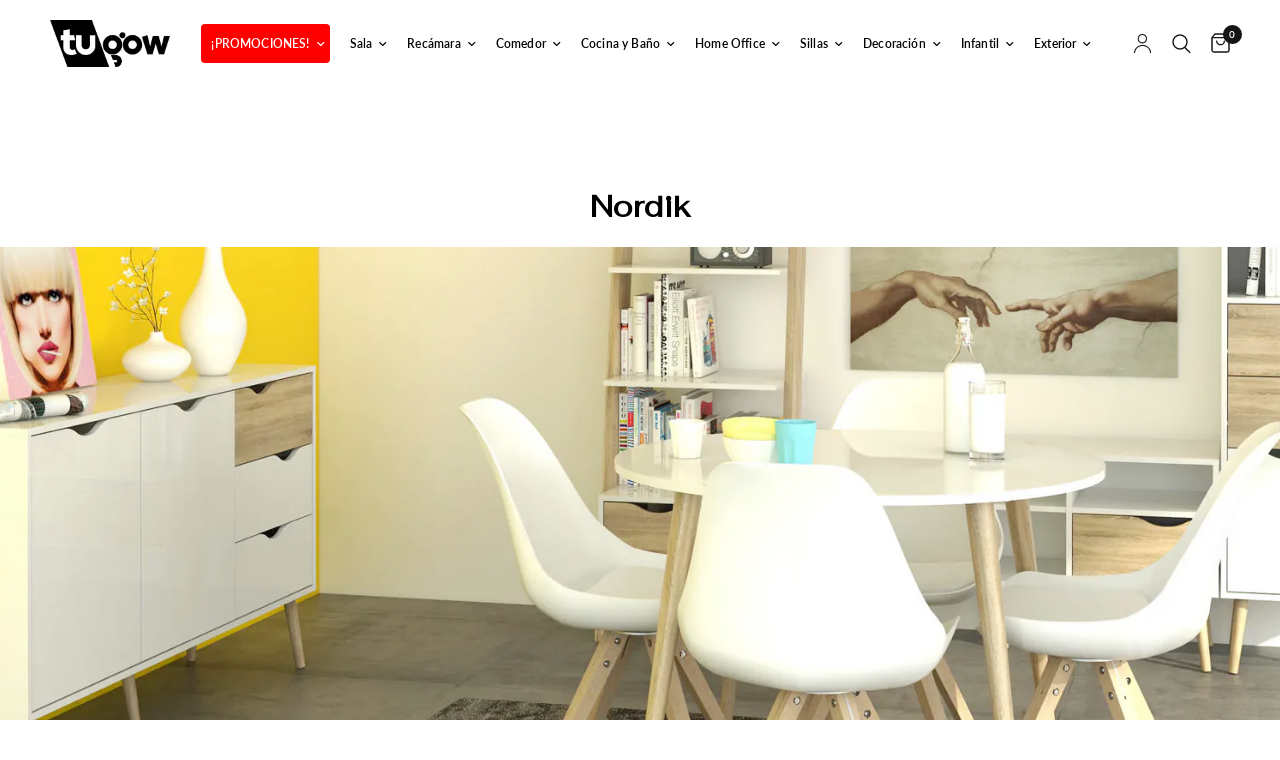

--- FILE ---
content_type: text/html; charset=utf-8
request_url: https://tugow.mx/pages/nordik
body_size: 36891
content:
<!doctype html><html class="no-js" lang="es-MX" dir="ltr">
<head>
	<meta charset="utf-8">
	<meta http-equiv="X-UA-Compatible" content="IE=edge,chrome=1">
	<meta name="viewport" content="width=device-width, initial-scale=1, maximum-scale=5, viewport-fit=cover">
	<meta name="theme-color" content="#ffffff">
	<link rel="canonical" href="https://tugow.mx/pages/nordik">
	<link rel="preconnect" href="https://cdn.shopify.com" crossorigin>
	<link rel="preload" as="style" href="//tugow.mx/cdn/shop/t/226/assets/app.css?v=136206906417792764201764866716">



<link href="//tugow.mx/cdn/shop/t/226/assets/animations.min.js?v=125778792411641688251764866716" as="script" rel="preload">

<link href="//tugow.mx/cdn/shop/t/226/assets/header.js?v=53973329853117484881764866716" as="script" rel="preload">
<link href="//tugow.mx/cdn/shop/t/226/assets/vendor.min.js?v=24387807840910288901764866716" as="script" rel="preload">
<link href="//tugow.mx/cdn/shop/t/226/assets/app.js?v=28384534787120682601764866716" as="script" rel="preload">
<link href="//tugow.mx/cdn/shop/t/226/assets/slideshow.js?v=3694593534833641341764866716" as="script" rel="preload">

<script>
window.lazySizesConfig = window.lazySizesConfig || {};
window.lazySizesConfig.expand = 250;
window.lazySizesConfig.loadMode = 1;
window.lazySizesConfig.loadHidden = false;
</script>


	<link rel="icon" type="image/png" href="//tugow.mx/cdn/shop/files/favicon-tugow.png?crop=center&height=32&v=1682700412&width=32">

	<title>
	Nordik &ndash; Tugow
	</title>

	
	<meta name="description" content="Sold out VER COLECCIÓN Sold out VER COLECCIÓN Sold out VER COLECCIÓN Sold out VER COLECCIÓN Sold out VER COLECCIÓN Sold out VER COLECCIÓN Sold out Sold out Sold out Sold out COMPRAR AHORA Sold out Sold out Sold out Sold out COMPRAR AHORA">
	
<link rel="preconnect" href="https://fonts.shopifycdn.com" crossorigin>

<meta property="og:site_name" content="Tugow">
<meta property="og:url" content="https://tugow.mx/pages/nordik">
<meta property="og:title" content="Nordik">
<meta property="og:type" content="website">
<meta property="og:description" content="Sold out VER COLECCIÓN Sold out VER COLECCIÓN Sold out VER COLECCIÓN Sold out VER COLECCIÓN Sold out VER COLECCIÓN Sold out VER COLECCIÓN Sold out Sold out Sold out Sold out COMPRAR AHORA Sold out Sold out Sold out Sold out COMPRAR AHORA"><meta property="og:image" content="http://tugow.mx/cdn/shop/files/1200x628.png?v=1593726989">
  <meta property="og:image:secure_url" content="https://tugow.mx/cdn/shop/files/1200x628.png?v=1593726989">
  <meta property="og:image:width" content="1200">
  <meta property="og:image:height" content="628"><meta name="twitter:card" content="summary_large_image">
<meta name="twitter:title" content="Nordik">
<meta name="twitter:description" content="Sold out VER COLECCIÓN Sold out VER COLECCIÓN Sold out VER COLECCIÓN Sold out VER COLECCIÓN Sold out VER COLECCIÓN Sold out VER COLECCIÓN Sold out Sold out Sold out Sold out COMPRAR AHORA Sold out Sold out Sold out Sold out COMPRAR AHORA">

  

	<link href="//tugow.mx/cdn/shop/t/226/assets/app.css?v=136206906417792764201764866716" rel="stylesheet" type="text/css" media="all" />

     <!-- GF estilos triciclo -->
    <link href="//tugow.mx/cdn/shop/t/226/assets/triciclo.css?v=56052005674175676371765381452" rel="stylesheet" type="text/css" media="all" />

  <link href="//tugow.mx/cdn/shop/t/226/assets/aniversario-2025.css?v=7300082775307258061764896902" rel="stylesheet" type="text/css" media="all" />
  
	<style data-shopify>
	@font-face {
  font-family: Lato;
  font-weight: 400;
  font-style: normal;
  font-display: swap;
  src: url("//tugow.mx/cdn/fonts/lato/lato_n4.c3b93d431f0091c8be23185e15c9d1fee1e971c5.woff2") format("woff2"),
       url("//tugow.mx/cdn/fonts/lato/lato_n4.d5c00c781efb195594fd2fd4ad04f7882949e327.woff") format("woff");
}

@font-face {
  font-family: Lato;
  font-weight: 500;
  font-style: normal;
  font-display: swap;
  src: url("//tugow.mx/cdn/fonts/lato/lato_n5.b2fec044fbe05725e71d90882e5f3b21dae2efbd.woff2") format("woff2"),
       url("//tugow.mx/cdn/fonts/lato/lato_n5.f25a9a5c73ff9372e69074488f99e8ac702b5447.woff") format("woff");
}

@font-face {
  font-family: Lato;
  font-weight: 600;
  font-style: normal;
  font-display: swap;
  src: url("//tugow.mx/cdn/fonts/lato/lato_n6.38d0e3b23b74a60f769c51d1df73fac96c580d59.woff2") format("woff2"),
       url("//tugow.mx/cdn/fonts/lato/lato_n6.3365366161bdcc36a3f97cfbb23954d8c4bf4079.woff") format("woff");
}

@font-face {
  font-family: Lato;
  font-weight: 400;
  font-style: italic;
  font-display: swap;
  src: url("//tugow.mx/cdn/fonts/lato/lato_i4.09c847adc47c2fefc3368f2e241a3712168bc4b6.woff2") format("woff2"),
       url("//tugow.mx/cdn/fonts/lato/lato_i4.3c7d9eb6c1b0a2bf62d892c3ee4582b016d0f30c.woff") format("woff");
}

@font-face {
  font-family: Lato;
  font-weight: 600;
  font-style: italic;
  font-display: swap;
  src: url("//tugow.mx/cdn/fonts/lato/lato_i6.ab357ee5069e0603c2899b31e2b8ae84c4a42a48.woff2") format("woff2"),
       url("//tugow.mx/cdn/fonts/lato/lato_i6.3164fed79d7d987c1390528781c7c2f59ac7a746.woff") format("woff");
}


		@font-face {
  font-family: Fahkwang;
  font-weight: 300;
  font-style: normal;
  font-display: swap;
  src: url("//tugow.mx/cdn/fonts/fahkwang/fahkwang_n3.3e8ed820b2fcf244e006026b9f73098ae08449df.woff2") format("woff2"),
       url("//tugow.mx/cdn/fonts/fahkwang/fahkwang_n3.0e8c02f67c1c110525705e7eb001af5ea940fce1.woff") format("woff");
}

@font-face {
  font-family: Fahkwang;
  font-weight: 400;
  font-style: normal;
  font-display: swap;
  src: url("//tugow.mx/cdn/fonts/fahkwang/fahkwang_n4.b5c440aab43f3f693a204b738ee500d9773ee543.woff2") format("woff2"),
       url("//tugow.mx/cdn/fonts/fahkwang/fahkwang_n4.f10a996fc3cb7ffb1a30febf2d43f9f9dddd8e7c.woff") format("woff");
}

h1,h2,h3,h4,h5,h6,
	.h1,.h2,.h3,.h4,.h5,.h6,
	.logolink.text-logo,
	.heading-font,
	.h1-xlarge,
	.h1-large,
	.customer-addresses .my-address .address-index {
		font-style: normal;
		font-weight: 300;
		font-family: Fahkwang, sans-serif;
	}
	body,
	.body-font,
	.thb-product-detail .product-title {
		font-style: normal;
		font-weight: 400;
		font-family: Lato, sans-serif;
	}
	:root {
		--font-body-scale: 1.0;
		--font-body-line-height-scale: 1.0;
		--font-body-letter-spacing: 0.01em;
		--font-heading-scale: 1.0;
		--font-heading-line-height-scale: 1.0;
		--font-heading-letter-spacing: 0.02em;
		--font-navigation-scale: 1.0;
		--font-product-title-scale: 1.2;
		--font-product-title-line-height-scale: 1.0;
		--button-letter-spacing: 0.0em;--bg-body: #ffffff;
			--bg-body-rgb: 255,255,255;
			--bg-body-darken: #f7f7f7;
			--payment-terms-background-color: #ffffff;--color-body: #000000;
		  --color-body-rgb: 0,0,0;--color-accent: #000000;
			--color-accent-rgb: 0,0,0;--color-border: #ddbe8e;--color-form-border: #dedede;--color-announcement-bar-text: #f2f2f2;--color-announcement-bar-bg: #000000;--color-header-bg: #ffffff;
			--color-header-bg-rgb: 255,255,255;--color-header-text: #733713;
			--color-header-text-rgb: 115,55,19;--color-header-links: #000000;--color-header-links-hover: #000000;--color-header-icons: #151515;--color-header-border: #E2E2E2;--solid-button-background: #dedede;--solid-button-label: #f20000;--outline-button-label: #a29b91;--color-price: #434242;--color-star: #151515;--color-dots: #151515;--color-inventory-instock: #279A4B;--color-inventory-lowstock: #FB9E5B;--section-spacing-mobile: 50px;--section-spacing-desktop: 90px;--button-border-radius: 0px;--color-badge-text: #ffffff;--color-badge-sold-out: #939393;--color-badge-sale: #151515;--badge-corner-radius: 13px;--color-footer-text: #FFFFFF;
			--color-footer-text-rgb: 255,255,255;--color-footer-link: #FFFFFF;--color-footer-link-hover: #FFFFFF;--color-footer-border: #444444;
			--color-footer-border-rgb: 68,68,68;--color-footer-bg: #3a1f13;}
</style>


	<script>
		window.theme = window.theme || {};
		theme = {
			settings: {
				money_with_currency_format:"$ {{amount_no_decimals}}",
				cart_drawer:true,
				product_id: false,
			},
			routes: {
				root_url: '/',
				cart_url: '/cart',
				cart_add_url: '/cart/add',
				search_url: '/search',
				cart_change_url: '/cart/change',
				cart_update_url: '/cart/update',
				predictive_search_url: '/search/suggest',
			},
			variantStrings: {
        addToCart: `Agregar a carrito`,
        soldOut: `Agotado`,
        unavailable: ``,
        preOrder: `Pre-Venta`,
      },
			strings: {
				requiresTerms: ``,
				shippingEstimatorNoResults: ``,
				shippingEstimatorOneResult: ``,
				shippingEstimatorMultipleResults: ``,
				shippingEstimatorError: ``
			}
		};
	</script>
	<script>window.performance && window.performance.mark && window.performance.mark('shopify.content_for_header.start');</script><meta name="google-site-verification" content="1ISMUAt6n155W6inS6JVvJQsG2e3SktwwCZc6roHQQE">
<meta name="google-site-verification" content="suBRFs82ydjAcDt6toM1H2LpcrD504ao3HcIp20N_NM">
<meta id="shopify-digital-wallet" name="shopify-digital-wallet" content="/19899999/digital_wallets/dialog">
<meta name="shopify-checkout-api-token" content="6af57e496b3d94a918bcf3a8ae02bb0d">
<meta id="in-context-paypal-metadata" data-shop-id="19899999" data-venmo-supported="false" data-environment="production" data-locale="en_US" data-paypal-v4="true" data-currency="MXN">
<script async="async" src="/checkouts/internal/preloads.js?locale=es-MX"></script>
<script id="shopify-features" type="application/json">{"accessToken":"6af57e496b3d94a918bcf3a8ae02bb0d","betas":["rich-media-storefront-analytics"],"domain":"tugow.mx","predictiveSearch":true,"shopId":19899999,"locale":"es"}</script>
<script>var Shopify = Shopify || {};
Shopify.shop = "tu-gow.myshopify.com";
Shopify.locale = "es-MX";
Shopify.currency = {"active":"MXN","rate":"1.0"};
Shopify.country = "MX";
Shopify.theme = {"name":"Tugow | Actualización | Calendario Adviento 25'","id":143339978794,"schema_name":"Reformation","schema_version":"1.4.4","theme_store_id":1762,"role":"main"};
Shopify.theme.handle = "null";
Shopify.theme.style = {"id":null,"handle":null};
Shopify.cdnHost = "tugow.mx/cdn";
Shopify.routes = Shopify.routes || {};
Shopify.routes.root = "/";</script>
<script type="module">!function(o){(o.Shopify=o.Shopify||{}).modules=!0}(window);</script>
<script>!function(o){function n(){var o=[];function n(){o.push(Array.prototype.slice.apply(arguments))}return n.q=o,n}var t=o.Shopify=o.Shopify||{};t.loadFeatures=n(),t.autoloadFeatures=n()}(window);</script>
<script id="shop-js-analytics" type="application/json">{"pageType":"page"}</script>
<script defer="defer" async type="module" src="//tugow.mx/cdn/shopifycloud/shop-js/modules/v2/client.init-shop-cart-sync_BohVdKDy.es.esm.js"></script>
<script defer="defer" async type="module" src="//tugow.mx/cdn/shopifycloud/shop-js/modules/v2/chunk.common_SP2Dd4J3.esm.js"></script>
<script type="module">
  await import("//tugow.mx/cdn/shopifycloud/shop-js/modules/v2/client.init-shop-cart-sync_BohVdKDy.es.esm.js");
await import("//tugow.mx/cdn/shopifycloud/shop-js/modules/v2/chunk.common_SP2Dd4J3.esm.js");

  window.Shopify.SignInWithShop?.initShopCartSync?.({"fedCMEnabled":true,"windoidEnabled":true});

</script>
<script>(function() {
  var isLoaded = false;
  function asyncLoad() {
    if (isLoaded) return;
    isLoaded = true;
    var urls = ["https:\/\/s3.amazonaws.com\/conektaapi\/v1.0.0\/js\/conekta_shopify.js?shop=tu-gow.myshopify.com","https:\/\/chimpstatic.com\/mcjs-connected\/js\/users\/9de2f5405b8a8d5ec23fd6dd3\/55f1a356a5c14cfc5484ae516.js?shop=tu-gow.myshopify.com","https:\/\/app.facturama.mx\/Scripts\/source\/shopify\/loadScript.js?shop=tu-gow.myshopify.com","https:\/\/app.facturama.mx\/Scripts\/source\/shopify\/dataClient.js?shop=tu-gow.myshopify.com","https:\/\/formbuilder.hulkapps.com\/skeletopapp.js?shop=tu-gow.myshopify.com","https:\/\/static.klaviyo.com\/onsite\/js\/klaviyo.js?company_id=TR2YKc\u0026shop=tu-gow.myshopify.com","https:\/\/shopify.covet.pics\/covet-pics-widget-inject.js?shop=tu-gow.myshopify.com","\/\/www.powr.io\/powr.js?powr-token=tu-gow.myshopify.com\u0026external-type=shopify\u0026shop=tu-gow.myshopify.com","https:\/\/cdn.logbase.io\/lb-upsell-wrapper.js?shop=tu-gow.myshopify.com","https:\/\/d18eg7dreypte5.cloudfront.net\/browse-abandonment\/smsbump_timer.js?shop=tu-gow.myshopify.com","https:\/\/cdn.hextom.com\/js\/eventpromotionbar.js?shop=tu-gow.myshopify.com","https:\/\/cdn.hextom.com\/js\/freeshippingbar.js?shop=tu-gow.myshopify.com","https:\/\/www.risingsigma.com\/zippy-v2\/assets\/js\/createScript.js?shop=tu-gow.myshopify.com"];
    for (var i = 0; i < urls.length; i++) {
      var s = document.createElement('script');
      s.type = 'text/javascript';
      s.async = true;
      s.src = urls[i];
      var x = document.getElementsByTagName('script')[0];
      x.parentNode.insertBefore(s, x);
    }
  };
  if(window.attachEvent) {
    window.attachEvent('onload', asyncLoad);
  } else {
    window.addEventListener('load', asyncLoad, false);
  }
})();</script>
<script id="__st">var __st={"a":19899999,"offset":-21600,"reqid":"38c2d59d-e394-4afc-8f23-23afacfd3240-1765681594","pageurl":"tugow.mx\/pages\/nordik","s":"pages-19027918890","u":"d3db7abeff75","p":"page","rtyp":"page","rid":19027918890};</script>
<script>window.ShopifyPaypalV4VisibilityTracking = true;</script>
<script id="captcha-bootstrap">!function(){'use strict';const t='contact',e='account',n='new_comment',o=[[t,t],['blogs',n],['comments',n],[t,'customer']],c=[[e,'customer_login'],[e,'guest_login'],[e,'recover_customer_password'],[e,'create_customer']],r=t=>t.map((([t,e])=>`form[action*='/${t}']:not([data-nocaptcha='true']) input[name='form_type'][value='${e}']`)).join(','),a=t=>()=>t?[...document.querySelectorAll(t)].map((t=>t.form)):[];function s(){const t=[...o],e=r(t);return a(e)}const i='password',u='form_key',d=['recaptcha-v3-token','g-recaptcha-response','h-captcha-response',i],f=()=>{try{return window.sessionStorage}catch{return}},m='__shopify_v',_=t=>t.elements[u];function p(t,e,n=!1){try{const o=window.sessionStorage,c=JSON.parse(o.getItem(e)),{data:r}=function(t){const{data:e,action:n}=t;return t[m]||n?{data:e,action:n}:{data:t,action:n}}(c);for(const[e,n]of Object.entries(r))t.elements[e]&&(t.elements[e].value=n);n&&o.removeItem(e)}catch(o){console.error('form repopulation failed',{error:o})}}const l='form_type',E='cptcha';function T(t){t.dataset[E]=!0}const w=window,h=w.document,L='Shopify',v='ce_forms',y='captcha';let A=!1;((t,e)=>{const n=(g='f06e6c50-85a8-45c8-87d0-21a2b65856fe',I='https://cdn.shopify.com/shopifycloud/storefront-forms-hcaptcha/ce_storefront_forms_captcha_hcaptcha.v1.5.2.iife.js',D={infoText:'Protegido por hCaptcha',privacyText:'Privacidad',termsText:'Términos'},(t,e,n)=>{const o=w[L][v],c=o.bindForm;if(c)return c(t,g,e,D).then(n);var r;o.q.push([[t,g,e,D],n]),r=I,A||(h.body.append(Object.assign(h.createElement('script'),{id:'captcha-provider',async:!0,src:r})),A=!0)});var g,I,D;w[L]=w[L]||{},w[L][v]=w[L][v]||{},w[L][v].q=[],w[L][y]=w[L][y]||{},w[L][y].protect=function(t,e){n(t,void 0,e),T(t)},Object.freeze(w[L][y]),function(t,e,n,w,h,L){const[v,y,A,g]=function(t,e,n){const i=e?o:[],u=t?c:[],d=[...i,...u],f=r(d),m=r(i),_=r(d.filter((([t,e])=>n.includes(e))));return[a(f),a(m),a(_),s()]}(w,h,L),I=t=>{const e=t.target;return e instanceof HTMLFormElement?e:e&&e.form},D=t=>v().includes(t);t.addEventListener('submit',(t=>{const e=I(t);if(!e)return;const n=D(e)&&!e.dataset.hcaptchaBound&&!e.dataset.recaptchaBound,o=_(e),c=g().includes(e)&&(!o||!o.value);(n||c)&&t.preventDefault(),c&&!n&&(function(t){try{if(!f())return;!function(t){const e=f();if(!e)return;const n=_(t);if(!n)return;const o=n.value;o&&e.removeItem(o)}(t);const e=Array.from(Array(32),(()=>Math.random().toString(36)[2])).join('');!function(t,e){_(t)||t.append(Object.assign(document.createElement('input'),{type:'hidden',name:u})),t.elements[u].value=e}(t,e),function(t,e){const n=f();if(!n)return;const o=[...t.querySelectorAll(`input[type='${i}']`)].map((({name:t})=>t)),c=[...d,...o],r={};for(const[a,s]of new FormData(t).entries())c.includes(a)||(r[a]=s);n.setItem(e,JSON.stringify({[m]:1,action:t.action,data:r}))}(t,e)}catch(e){console.error('failed to persist form',e)}}(e),e.submit())}));const S=(t,e)=>{t&&!t.dataset[E]&&(n(t,e.some((e=>e===t))),T(t))};for(const o of['focusin','change'])t.addEventListener(o,(t=>{const e=I(t);D(e)&&S(e,y())}));const B=e.get('form_key'),M=e.get(l),P=B&&M;t.addEventListener('DOMContentLoaded',(()=>{const t=y();if(P)for(const e of t)e.elements[l].value===M&&p(e,B);[...new Set([...A(),...v().filter((t=>'true'===t.dataset.shopifyCaptcha))])].forEach((e=>S(e,t)))}))}(h,new URLSearchParams(w.location.search),n,t,e,['guest_login'])})(!0,!1)}();</script>
<script integrity="sha256-52AcMU7V7pcBOXWImdc/TAGTFKeNjmkeM1Pvks/DTgc=" data-source-attribution="shopify.loadfeatures" defer="defer" src="//tugow.mx/cdn/shopifycloud/storefront/assets/storefront/load_feature-81c60534.js" crossorigin="anonymous"></script>
<script data-source-attribution="shopify.dynamic_checkout.dynamic.init">var Shopify=Shopify||{};Shopify.PaymentButton=Shopify.PaymentButton||{isStorefrontPortableWallets:!0,init:function(){window.Shopify.PaymentButton.init=function(){};var t=document.createElement("script");t.src="https://tugow.mx/cdn/shopifycloud/portable-wallets/latest/portable-wallets.es.js",t.type="module",document.head.appendChild(t)}};
</script>
<script data-source-attribution="shopify.dynamic_checkout.buyer_consent">
  function portableWalletsHideBuyerConsent(e){var t=document.getElementById("shopify-buyer-consent"),n=document.getElementById("shopify-subscription-policy-button");t&&n&&(t.classList.add("hidden"),t.setAttribute("aria-hidden","true"),n.removeEventListener("click",e))}function portableWalletsShowBuyerConsent(e){var t=document.getElementById("shopify-buyer-consent"),n=document.getElementById("shopify-subscription-policy-button");t&&n&&(t.classList.remove("hidden"),t.removeAttribute("aria-hidden"),n.addEventListener("click",e))}window.Shopify?.PaymentButton&&(window.Shopify.PaymentButton.hideBuyerConsent=portableWalletsHideBuyerConsent,window.Shopify.PaymentButton.showBuyerConsent=portableWalletsShowBuyerConsent);
</script>
<script data-source-attribution="shopify.dynamic_checkout.cart.bootstrap">document.addEventListener("DOMContentLoaded",(function(){function t(){return document.querySelector("shopify-accelerated-checkout-cart, shopify-accelerated-checkout")}if(t())Shopify.PaymentButton.init();else{new MutationObserver((function(e,n){t()&&(Shopify.PaymentButton.init(),n.disconnect())})).observe(document.body,{childList:!0,subtree:!0})}}));
</script>
<link id="shopify-accelerated-checkout-styles" rel="stylesheet" media="screen" href="https://tugow.mx/cdn/shopifycloud/portable-wallets/latest/accelerated-checkout-backwards-compat.css" crossorigin="anonymous">
<style id="shopify-accelerated-checkout-cart">
        #shopify-buyer-consent {
  margin-top: 1em;
  display: inline-block;
  width: 100%;
}

#shopify-buyer-consent.hidden {
  display: none;
}

#shopify-subscription-policy-button {
  background: none;
  border: none;
  padding: 0;
  text-decoration: underline;
  font-size: inherit;
  cursor: pointer;
}

#shopify-subscription-policy-button::before {
  box-shadow: none;
}

      </style>

<script>window.performance && window.performance.mark && window.performance.mark('shopify.content_for_header.end');</script> <!-- Header hook for plugins -->

	<script>document.documentElement.className = document.documentElement.className.replace('no-js', 'js');</script>
	

  <meta name="google-site-verification" content="1gxY78ajmqwwmhbZyIZSwDsU4pHaujjpR17rpQmqY0U" />
  
<!-- BEGIN app block: shopify://apps/microsoft-clarity/blocks/clarity_js/31c3d126-8116-4b4a-8ba1-baeda7c4aeea -->
<script type="text/javascript">
  (function (c, l, a, r, i, t, y) {
    c[a] = c[a] || function () { (c[a].q = c[a].q || []).push(arguments); };
    t = l.createElement(r); t.async = 1; t.src = "https://www.clarity.ms/tag/" + i + "?ref=shopify";
    y = l.getElementsByTagName(r)[0]; y.parentNode.insertBefore(t, y);

    c.Shopify.loadFeatures([{ name: "consent-tracking-api", version: "0.1" }], error => {
      if (error) {
        console.error("Error loading Shopify features:", error);
        return;
      }

      c[a]('consentv2', {
        ad_Storage: c.Shopify.customerPrivacy.marketingAllowed() ? "granted" : "denied",
        analytics_Storage: c.Shopify.customerPrivacy.analyticsProcessingAllowed() ? "granted" : "denied",
      });
    });

    l.addEventListener("visitorConsentCollected", function (e) {
      c[a]('consentv2', {
        ad_Storage: e.detail.marketingAllowed ? "granted" : "denied",
        analytics_Storage: e.detail.analyticsAllowed ? "granted" : "denied",
      });
    });
  })(window, document, "clarity", "script", "tbxzurlwm3");
</script>



<!-- END app block --><!-- BEGIN app block: shopify://apps/reelfy-videos/blocks/app-embed/4022ffb0-05c3-4ef3-a409-6df51f4b1b3f --><!-- BEGIN app snippet: javascript -->
<script type="text/javascript">
window.rfPageType??="page";
window.rfPageId??="19027918890";
window.rfHandle??="pages/nordik";
window.rfShopID??="19899999";
window.rfShopUrl??="tugow.mx";
window.rfIsoCode??="es-MX";
window.rfCountry??="es-MX";
window.rfLanguages??=[{"shop_locale":{"locale":"es-MX","enabled":true,"primary":true,"published":true}}];
window.rfCurrencyFormat??="$ {{amount_no_decimals}} MXN";
window.rfMoneyFormat??="$ {{amount_no_decimals}}";
window.rfCartAdd??="/cart/add";
window.rfCartUrl??="/cart";
window.rfShopLang??={"popup":{"datas":{"description":"Description","products_seen":"Products Seen in the video"},"title":"Popup Detail"},"general":{"datas":{"back":"Back","shop_now":"Shop Now","sold_out":"Sold Out","add_to_cart":"Add to Cart","added_to_cart":"Added to cart successfully!"},"title":"General"},"shop_now":"¡Ver producto!","sold_out":"Agotado","add_to_cart":"Añadir al carrito","description":"Descripción","added_to_cart":"¡Se añadió al carrito!","products_seen":"Producto"};
window.rfShopTrans??={};
window.rfCustomJs??="window.rfformData = \"main-cart,cart-drawer,cart-bubble\";\ndocument.addEventListener('reelfyCartAdded', function(event) {\n    \n\tconst productCard = document.querySelector(\"product-card\");\n\tconsole.log(productCard);\n\t\n\tproductCard.renderContents(event.detail.cartDetail);\n\t\n\tdocument.dispatchEvent(new CustomEvent(\"cart:item-added\"));\n\t\n\t\n    document.querySelector(\".pswp_rf__button--close\")?.click();\n\n});";
window.rfCustomCss??=null;
window.rfSettingCss??="";
window.rfPublish??="1";
</script><style data-shopify>.reelfy-gallery, .pswp_rf, .rf-mext-main{--rf-color-primary:#00D1FF;--rf-color-secondary:#FF465D;--rf-color-accent:#079BDB;--rf-color-text:#9e9e9e;--rf-color-light:#FFFFFF;--rf-color-dark:#000000;--rf-popup-regular-color:var(--rf-color-text);--rf-popup-sale-color:var(--rf-color-dark);--rf-popup-image_size:100%;--rf-popup-btn-bg:var(--rf-color-dark);--rf-popup-btn-color:var(--rf-color-light);--rf-popup-btn-font-size:13px;--rf-popup-btn-font-weight:500;--rf-popup-info-bg:var(--rf-color-light);--rf-popup-info-color:var(--rf-color-dark);--rf-popup-info-border:var(--rf-color-dark);--rf-popup-card-color:var(--rf-color-text);--rf-popup-card-font-size:13px;--rf-popup-card-font-weight:500;--rf-cta-h-color:#FFFFFF;--rf-cta-h-font-size:18px;--rf-cta-h-font-weight:700;--rf-cta-s-color:#FFFFFF;--rf-cta-s-font-size:14px;--rf-cta-s-font-weight:400;--rf-cta-b-bg:#000;--rf-cta-b-color:#FFF;--rf-cta-b-font-size:14px;--rf-cta-b-font-weight:600;--rf-quiz-h-color:#000;--rf-quiz-h-font-size:18px;--rf-quiz-h-font-weight:700;--rf-quiz-s-color:#000;--rf-quiz-s-font-size:14px;--rf-quiz-s-font-weight:400;--rf-quiz-a-color:#000;--rf-title-color:var(--rf-color-light);--rf-title-size:14px;--rf-title-weight:600;--rf-desktop-spacing:16px;--rf-mobile-spacing:8px;--rf-card-border-radius:0px;--rf-story-border-color:#FCD12F;--rf-story-width:90px;--rf-story-width-tb:90px;--rf-story-width-mb:80px;--rf-story-gap:16px;--rf-story-gap-m:8px;--rf-story-title-color:var(--rf-color-text);--rf-story-title-font-size:13px;--rf-story-title-font-weight:500;--rf-pw-width:170px;--rf-pw-width-tb:150px;--rf-pw-width-mb:130px;--rf-pw-gap:16px;--rf-pw-gap-m:8px;--rf-pw-border-radius:0px;}</style><!-- END app snippet -->
<!-- END app block --><script src="https://cdn.shopify.com/extensions/019b0404-e0a8-7b0e-90f6-d923ce991cc9/lb-upsell-217/assets/lb-selleasy.js" type="text/javascript" defer="defer"></script>
<script src="https://cdn.shopify.com/extensions/019a8315-1245-7ed7-8408-5ce0a02a8d74/wizybot-136/assets/bundle.js" type="text/javascript" defer="defer"></script>
<script src="https://cdn.shopify.com/extensions/019b04a3-ce5b-724b-82c0-a3f50f879707/event-promotion-bar-75/assets/eventpromotionbar.js" type="text/javascript" defer="defer"></script>
<script src="https://cdn.shopify.com/extensions/019aff04-aa68-775a-9901-12595b85fb58/reelfy-shoppable-video-565/assets/reelfy.js" type="text/javascript" defer="defer"></script>
<link href="https://cdn.shopify.com/extensions/019aff04-aa68-775a-9901-12595b85fb58/reelfy-shoppable-video-565/assets/reelfy.css" rel="stylesheet" type="text/css" media="all">
<link href="https://monorail-edge.shopifysvc.com" rel="dns-prefetch">
<script>(function(){if ("sendBeacon" in navigator && "performance" in window) {try {var session_token_from_headers = performance.getEntriesByType('navigation')[0].serverTiming.find(x => x.name == '_s').description;} catch {var session_token_from_headers = undefined;}var session_cookie_matches = document.cookie.match(/_shopify_s=([^;]*)/);var session_token_from_cookie = session_cookie_matches && session_cookie_matches.length === 2 ? session_cookie_matches[1] : "";var session_token = session_token_from_headers || session_token_from_cookie || "";function handle_abandonment_event(e) {var entries = performance.getEntries().filter(function(entry) {return /monorail-edge.shopifysvc.com/.test(entry.name);});if (!window.abandonment_tracked && entries.length === 0) {window.abandonment_tracked = true;var currentMs = Date.now();var navigation_start = performance.timing.navigationStart;var payload = {shop_id: 19899999,url: window.location.href,navigation_start,duration: currentMs - navigation_start,session_token,page_type: "page"};window.navigator.sendBeacon("https://monorail-edge.shopifysvc.com/v1/produce", JSON.stringify({schema_id: "online_store_buyer_site_abandonment/1.1",payload: payload,metadata: {event_created_at_ms: currentMs,event_sent_at_ms: currentMs}}));}}window.addEventListener('pagehide', handle_abandonment_event);}}());</script>
<script id="web-pixels-manager-setup">(function e(e,d,r,n,o){if(void 0===o&&(o={}),!Boolean(null===(a=null===(i=window.Shopify)||void 0===i?void 0:i.analytics)||void 0===a?void 0:a.replayQueue)){var i,a;window.Shopify=window.Shopify||{};var t=window.Shopify;t.analytics=t.analytics||{};var s=t.analytics;s.replayQueue=[],s.publish=function(e,d,r){return s.replayQueue.push([e,d,r]),!0};try{self.performance.mark("wpm:start")}catch(e){}var l=function(){var e={modern:/Edge?\/(1{2}[4-9]|1[2-9]\d|[2-9]\d{2}|\d{4,})\.\d+(\.\d+|)|Firefox\/(1{2}[4-9]|1[2-9]\d|[2-9]\d{2}|\d{4,})\.\d+(\.\d+|)|Chrom(ium|e)\/(9{2}|\d{3,})\.\d+(\.\d+|)|(Maci|X1{2}).+ Version\/(15\.\d+|(1[6-9]|[2-9]\d|\d{3,})\.\d+)([,.]\d+|)( \(\w+\)|)( Mobile\/\w+|) Safari\/|Chrome.+OPR\/(9{2}|\d{3,})\.\d+\.\d+|(CPU[ +]OS|iPhone[ +]OS|CPU[ +]iPhone|CPU IPhone OS|CPU iPad OS)[ +]+(15[._]\d+|(1[6-9]|[2-9]\d|\d{3,})[._]\d+)([._]\d+|)|Android:?[ /-](13[3-9]|1[4-9]\d|[2-9]\d{2}|\d{4,})(\.\d+|)(\.\d+|)|Android.+Firefox\/(13[5-9]|1[4-9]\d|[2-9]\d{2}|\d{4,})\.\d+(\.\d+|)|Android.+Chrom(ium|e)\/(13[3-9]|1[4-9]\d|[2-9]\d{2}|\d{4,})\.\d+(\.\d+|)|SamsungBrowser\/([2-9]\d|\d{3,})\.\d+/,legacy:/Edge?\/(1[6-9]|[2-9]\d|\d{3,})\.\d+(\.\d+|)|Firefox\/(5[4-9]|[6-9]\d|\d{3,})\.\d+(\.\d+|)|Chrom(ium|e)\/(5[1-9]|[6-9]\d|\d{3,})\.\d+(\.\d+|)([\d.]+$|.*Safari\/(?![\d.]+ Edge\/[\d.]+$))|(Maci|X1{2}).+ Version\/(10\.\d+|(1[1-9]|[2-9]\d|\d{3,})\.\d+)([,.]\d+|)( \(\w+\)|)( Mobile\/\w+|) Safari\/|Chrome.+OPR\/(3[89]|[4-9]\d|\d{3,})\.\d+\.\d+|(CPU[ +]OS|iPhone[ +]OS|CPU[ +]iPhone|CPU IPhone OS|CPU iPad OS)[ +]+(10[._]\d+|(1[1-9]|[2-9]\d|\d{3,})[._]\d+)([._]\d+|)|Android:?[ /-](13[3-9]|1[4-9]\d|[2-9]\d{2}|\d{4,})(\.\d+|)(\.\d+|)|Mobile Safari.+OPR\/([89]\d|\d{3,})\.\d+\.\d+|Android.+Firefox\/(13[5-9]|1[4-9]\d|[2-9]\d{2}|\d{4,})\.\d+(\.\d+|)|Android.+Chrom(ium|e)\/(13[3-9]|1[4-9]\d|[2-9]\d{2}|\d{4,})\.\d+(\.\d+|)|Android.+(UC? ?Browser|UCWEB|U3)[ /]?(15\.([5-9]|\d{2,})|(1[6-9]|[2-9]\d|\d{3,})\.\d+)\.\d+|SamsungBrowser\/(5\.\d+|([6-9]|\d{2,})\.\d+)|Android.+MQ{2}Browser\/(14(\.(9|\d{2,})|)|(1[5-9]|[2-9]\d|\d{3,})(\.\d+|))(\.\d+|)|K[Aa][Ii]OS\/(3\.\d+|([4-9]|\d{2,})\.\d+)(\.\d+|)/},d=e.modern,r=e.legacy,n=navigator.userAgent;return n.match(d)?"modern":n.match(r)?"legacy":"unknown"}(),u="modern"===l?"modern":"legacy",c=(null!=n?n:{modern:"",legacy:""})[u],f=function(e){return[e.baseUrl,"/wpm","/b",e.hashVersion,"modern"===e.buildTarget?"m":"l",".js"].join("")}({baseUrl:d,hashVersion:r,buildTarget:u}),m=function(e){var d=e.version,r=e.bundleTarget,n=e.surface,o=e.pageUrl,i=e.monorailEndpoint;return{emit:function(e){var a=e.status,t=e.errorMsg,s=(new Date).getTime(),l=JSON.stringify({metadata:{event_sent_at_ms:s},events:[{schema_id:"web_pixels_manager_load/3.1",payload:{version:d,bundle_target:r,page_url:o,status:a,surface:n,error_msg:t},metadata:{event_created_at_ms:s}}]});if(!i)return console&&console.warn&&console.warn("[Web Pixels Manager] No Monorail endpoint provided, skipping logging."),!1;try{return self.navigator.sendBeacon.bind(self.navigator)(i,l)}catch(e){}var u=new XMLHttpRequest;try{return u.open("POST",i,!0),u.setRequestHeader("Content-Type","text/plain"),u.send(l),!0}catch(e){return console&&console.warn&&console.warn("[Web Pixels Manager] Got an unhandled error while logging to Monorail."),!1}}}}({version:r,bundleTarget:l,surface:e.surface,pageUrl:self.location.href,monorailEndpoint:e.monorailEndpoint});try{o.browserTarget=l,function(e){var d=e.src,r=e.async,n=void 0===r||r,o=e.onload,i=e.onerror,a=e.sri,t=e.scriptDataAttributes,s=void 0===t?{}:t,l=document.createElement("script"),u=document.querySelector("head"),c=document.querySelector("body");if(l.async=n,l.src=d,a&&(l.integrity=a,l.crossOrigin="anonymous"),s)for(var f in s)if(Object.prototype.hasOwnProperty.call(s,f))try{l.dataset[f]=s[f]}catch(e){}if(o&&l.addEventListener("load",o),i&&l.addEventListener("error",i),u)u.appendChild(l);else{if(!c)throw new Error("Did not find a head or body element to append the script");c.appendChild(l)}}({src:f,async:!0,onload:function(){if(!function(){var e,d;return Boolean(null===(d=null===(e=window.Shopify)||void 0===e?void 0:e.analytics)||void 0===d?void 0:d.initialized)}()){var d=window.webPixelsManager.init(e)||void 0;if(d){var r=window.Shopify.analytics;r.replayQueue.forEach((function(e){var r=e[0],n=e[1],o=e[2];d.publishCustomEvent(r,n,o)})),r.replayQueue=[],r.publish=d.publishCustomEvent,r.visitor=d.visitor,r.initialized=!0}}},onerror:function(){return m.emit({status:"failed",errorMsg:"".concat(f," has failed to load")})},sri:function(e){var d=/^sha384-[A-Za-z0-9+/=]+$/;return"string"==typeof e&&d.test(e)}(c)?c:"",scriptDataAttributes:o}),m.emit({status:"loading"})}catch(e){m.emit({status:"failed",errorMsg:(null==e?void 0:e.message)||"Unknown error"})}}})({shopId: 19899999,storefrontBaseUrl: "https://tugow.mx",extensionsBaseUrl: "https://extensions.shopifycdn.com/cdn/shopifycloud/web-pixels-manager",monorailEndpoint: "https://monorail-edge.shopifysvc.com/unstable/produce_batch",surface: "storefront-renderer",enabledBetaFlags: ["2dca8a86"],webPixelsConfigList: [{"id":"1191936042","configuration":"{\"projectId\":\"tbxzurlwm3\"}","eventPayloadVersion":"v1","runtimeContext":"STRICT","scriptVersion":"737156edc1fafd4538f270df27821f1c","type":"APP","apiClientId":240074326017,"privacyPurposes":[],"capabilities":["advanced_dom_events"],"dataSharingAdjustments":{"protectedCustomerApprovalScopes":["read_customer_personal_data"]}},{"id":"797573162","configuration":"{\"shopId\":\"tu-gow.myshopify.com\"}","eventPayloadVersion":"v1","runtimeContext":"STRICT","scriptVersion":"674c31de9c131805829c42a983792da6","type":"APP","apiClientId":2753413,"privacyPurposes":["ANALYTICS","MARKETING","SALE_OF_DATA"],"dataSharingAdjustments":{"protectedCustomerApprovalScopes":["read_customer_address","read_customer_email","read_customer_name","read_customer_personal_data","read_customer_phone"]}},{"id":"699072554","configuration":"{\"accountID\":\"reelfy-pixel-9cde7e0a-805b-44af-9cb1-1d38b7f37d8e|||0\"}","eventPayloadVersion":"v1","runtimeContext":"STRICT","scriptVersion":"61291ec18e472d56809f44a6b5f42a04","type":"APP","apiClientId":127732318209,"privacyPurposes":["ANALYTICS","MARKETING","SALE_OF_DATA"],"dataSharingAdjustments":{"protectedCustomerApprovalScopes":["read_customer_personal_data"]}},{"id":"618332202","configuration":"{\"pixelCode\":\"CV0CHMJC77U4R9L0O9G0\"}","eventPayloadVersion":"v1","runtimeContext":"STRICT","scriptVersion":"22e92c2ad45662f435e4801458fb78cc","type":"APP","apiClientId":4383523,"privacyPurposes":["ANALYTICS","MARKETING","SALE_OF_DATA"],"dataSharingAdjustments":{"protectedCustomerApprovalScopes":["read_customer_address","read_customer_email","read_customer_name","read_customer_personal_data","read_customer_phone"]}},{"id":"346390570","configuration":"{\"config\":\"{\\\"pixel_id\\\":\\\"G-T29LLT3C8H\\\",\\\"google_tag_ids\\\":[\\\"G-T29LLT3C8H\\\",\\\"AW-828245621\\\",\\\"GT-PBZ9J7B2\\\"],\\\"target_country\\\":\\\"MX\\\",\\\"gtag_events\\\":[{\\\"type\\\":\\\"begin_checkout\\\",\\\"action_label\\\":[\\\"G-T29LLT3C8H\\\",\\\"AW-828245621\\\/QeblCLP6heIBEPWM-IoD\\\"]},{\\\"type\\\":\\\"search\\\",\\\"action_label\\\":[\\\"G-T29LLT3C8H\\\",\\\"AW-828245621\\\/kWhQCLb6heIBEPWM-IoD\\\"]},{\\\"type\\\":\\\"view_item\\\",\\\"action_label\\\":[\\\"G-T29LLT3C8H\\\",\\\"AW-828245621\\\/TJOMCK36heIBEPWM-IoD\\\",\\\"MC-1YDHNR79H0\\\"]},{\\\"type\\\":\\\"purchase\\\",\\\"action_label\\\":[\\\"G-T29LLT3C8H\\\",\\\"AW-828245621\\\/8GMXCKr6heIBEPWM-IoD\\\",\\\"MC-1YDHNR79H0\\\"]},{\\\"type\\\":\\\"page_view\\\",\\\"action_label\\\":[\\\"G-T29LLT3C8H\\\",\\\"AW-828245621\\\/Cg1XCKf6heIBEPWM-IoD\\\",\\\"MC-1YDHNR79H0\\\"]},{\\\"type\\\":\\\"add_payment_info\\\",\\\"action_label\\\":[\\\"G-T29LLT3C8H\\\",\\\"AW-828245621\\\/SSIhCLn6heIBEPWM-IoD\\\"]},{\\\"type\\\":\\\"add_to_cart\\\",\\\"action_label\\\":[\\\"G-T29LLT3C8H\\\",\\\"AW-828245621\\\/ZtMeCLD6heIBEPWM-IoD\\\"]}],\\\"enable_monitoring_mode\\\":false}\"}","eventPayloadVersion":"v1","runtimeContext":"OPEN","scriptVersion":"b2a88bafab3e21179ed38636efcd8a93","type":"APP","apiClientId":1780363,"privacyPurposes":[],"dataSharingAdjustments":{"protectedCustomerApprovalScopes":["read_customer_address","read_customer_email","read_customer_name","read_customer_personal_data","read_customer_phone"]}},{"id":"130056234","configuration":"{\"pixel_id\":\"1452984194779901\",\"pixel_type\":\"facebook_pixel\",\"metaapp_system_user_token\":\"-\"}","eventPayloadVersion":"v1","runtimeContext":"OPEN","scriptVersion":"ca16bc87fe92b6042fbaa3acc2fbdaa6","type":"APP","apiClientId":2329312,"privacyPurposes":["ANALYTICS","MARKETING","SALE_OF_DATA"],"dataSharingAdjustments":{"protectedCustomerApprovalScopes":["read_customer_address","read_customer_email","read_customer_name","read_customer_personal_data","read_customer_phone"]}},{"id":"85557290","configuration":"{\"accountID\":\"selleasy-metrics-track\"}","eventPayloadVersion":"v1","runtimeContext":"STRICT","scriptVersion":"5aac1f99a8ca74af74cea751ede503d2","type":"APP","apiClientId":5519923,"privacyPurposes":[],"dataSharingAdjustments":{"protectedCustomerApprovalScopes":["read_customer_email","read_customer_name","read_customer_personal_data"]}},{"id":"61571114","configuration":"{\"tagID\":\"2614105811600\"}","eventPayloadVersion":"v1","runtimeContext":"STRICT","scriptVersion":"18031546ee651571ed29edbe71a3550b","type":"APP","apiClientId":3009811,"privacyPurposes":["ANALYTICS","MARKETING","SALE_OF_DATA"],"dataSharingAdjustments":{"protectedCustomerApprovalScopes":["read_customer_address","read_customer_email","read_customer_name","read_customer_personal_data","read_customer_phone"]}},{"id":"44924970","configuration":"{\"store\":\"tu-gow.myshopify.com\"}","eventPayloadVersion":"v1","runtimeContext":"STRICT","scriptVersion":"8450b52b59e80bfb2255f1e069ee1acd","type":"APP","apiClientId":740217,"privacyPurposes":["ANALYTICS","MARKETING","SALE_OF_DATA"],"dataSharingAdjustments":{"protectedCustomerApprovalScopes":["read_customer_address","read_customer_email","read_customer_name","read_customer_personal_data","read_customer_phone"]}},{"id":"4980778","configuration":"{\"myshopifyDomain\":\"tu-gow.myshopify.com\"}","eventPayloadVersion":"v1","runtimeContext":"STRICT","scriptVersion":"23b97d18e2aa74363140dc29c9284e87","type":"APP","apiClientId":2775569,"privacyPurposes":["ANALYTICS","MARKETING","SALE_OF_DATA"],"dataSharingAdjustments":{"protectedCustomerApprovalScopes":["read_customer_address","read_customer_email","read_customer_name","read_customer_phone","read_customer_personal_data"]}},{"id":"shopify-app-pixel","configuration":"{}","eventPayloadVersion":"v1","runtimeContext":"STRICT","scriptVersion":"0450","apiClientId":"shopify-pixel","type":"APP","privacyPurposes":["ANALYTICS","MARKETING"]},{"id":"shopify-custom-pixel","eventPayloadVersion":"v1","runtimeContext":"LAX","scriptVersion":"0450","apiClientId":"shopify-pixel","type":"CUSTOM","privacyPurposes":["ANALYTICS","MARKETING"]}],isMerchantRequest: false,initData: {"shop":{"name":"Tugow","paymentSettings":{"currencyCode":"MXN"},"myshopifyDomain":"tu-gow.myshopify.com","countryCode":"MX","storefrontUrl":"https:\/\/tugow.mx"},"customer":null,"cart":null,"checkout":null,"productVariants":[],"purchasingCompany":null},},"https://tugow.mx/cdn","ae1676cfwd2530674p4253c800m34e853cb",{"modern":"","legacy":""},{"shopId":"19899999","storefrontBaseUrl":"https:\/\/tugow.mx","extensionBaseUrl":"https:\/\/extensions.shopifycdn.com\/cdn\/shopifycloud\/web-pixels-manager","surface":"storefront-renderer","enabledBetaFlags":"[\"2dca8a86\"]","isMerchantRequest":"false","hashVersion":"ae1676cfwd2530674p4253c800m34e853cb","publish":"custom","events":"[[\"page_viewed\",{}]]"});</script><script>
  window.ShopifyAnalytics = window.ShopifyAnalytics || {};
  window.ShopifyAnalytics.meta = window.ShopifyAnalytics.meta || {};
  window.ShopifyAnalytics.meta.currency = 'MXN';
  var meta = {"page":{"pageType":"page","resourceType":"page","resourceId":19027918890}};
  for (var attr in meta) {
    window.ShopifyAnalytics.meta[attr] = meta[attr];
  }
</script>
<script class="analytics">
  (function () {
    var customDocumentWrite = function(content) {
      var jquery = null;

      if (window.jQuery) {
        jquery = window.jQuery;
      } else if (window.Checkout && window.Checkout.$) {
        jquery = window.Checkout.$;
      }

      if (jquery) {
        jquery('body').append(content);
      }
    };

    var hasLoggedConversion = function(token) {
      if (token) {
        return document.cookie.indexOf('loggedConversion=' + token) !== -1;
      }
      return false;
    }

    var setCookieIfConversion = function(token) {
      if (token) {
        var twoMonthsFromNow = new Date(Date.now());
        twoMonthsFromNow.setMonth(twoMonthsFromNow.getMonth() + 2);

        document.cookie = 'loggedConversion=' + token + '; expires=' + twoMonthsFromNow;
      }
    }

    var trekkie = window.ShopifyAnalytics.lib = window.trekkie = window.trekkie || [];
    if (trekkie.integrations) {
      return;
    }
    trekkie.methods = [
      'identify',
      'page',
      'ready',
      'track',
      'trackForm',
      'trackLink'
    ];
    trekkie.factory = function(method) {
      return function() {
        var args = Array.prototype.slice.call(arguments);
        args.unshift(method);
        trekkie.push(args);
        return trekkie;
      };
    };
    for (var i = 0; i < trekkie.methods.length; i++) {
      var key = trekkie.methods[i];
      trekkie[key] = trekkie.factory(key);
    }
    trekkie.load = function(config) {
      trekkie.config = config || {};
      trekkie.config.initialDocumentCookie = document.cookie;
      var first = document.getElementsByTagName('script')[0];
      var script = document.createElement('script');
      script.type = 'text/javascript';
      script.onerror = function(e) {
        var scriptFallback = document.createElement('script');
        scriptFallback.type = 'text/javascript';
        scriptFallback.onerror = function(error) {
                var Monorail = {
      produce: function produce(monorailDomain, schemaId, payload) {
        var currentMs = new Date().getTime();
        var event = {
          schema_id: schemaId,
          payload: payload,
          metadata: {
            event_created_at_ms: currentMs,
            event_sent_at_ms: currentMs
          }
        };
        return Monorail.sendRequest("https://" + monorailDomain + "/v1/produce", JSON.stringify(event));
      },
      sendRequest: function sendRequest(endpointUrl, payload) {
        // Try the sendBeacon API
        if (window && window.navigator && typeof window.navigator.sendBeacon === 'function' && typeof window.Blob === 'function' && !Monorail.isIos12()) {
          var blobData = new window.Blob([payload], {
            type: 'text/plain'
          });

          if (window.navigator.sendBeacon(endpointUrl, blobData)) {
            return true;
          } // sendBeacon was not successful

        } // XHR beacon

        var xhr = new XMLHttpRequest();

        try {
          xhr.open('POST', endpointUrl);
          xhr.setRequestHeader('Content-Type', 'text/plain');
          xhr.send(payload);
        } catch (e) {
          console.log(e);
        }

        return false;
      },
      isIos12: function isIos12() {
        return window.navigator.userAgent.lastIndexOf('iPhone; CPU iPhone OS 12_') !== -1 || window.navigator.userAgent.lastIndexOf('iPad; CPU OS 12_') !== -1;
      }
    };
    Monorail.produce('monorail-edge.shopifysvc.com',
      'trekkie_storefront_load_errors/1.1',
      {shop_id: 19899999,
      theme_id: 143339978794,
      app_name: "storefront",
      context_url: window.location.href,
      source_url: "//tugow.mx/cdn/s/trekkie.storefront.1a0636ab3186d698599065cb6ce9903ebacdd71a.min.js"});

        };
        scriptFallback.async = true;
        scriptFallback.src = '//tugow.mx/cdn/s/trekkie.storefront.1a0636ab3186d698599065cb6ce9903ebacdd71a.min.js';
        first.parentNode.insertBefore(scriptFallback, first);
      };
      script.async = true;
      script.src = '//tugow.mx/cdn/s/trekkie.storefront.1a0636ab3186d698599065cb6ce9903ebacdd71a.min.js';
      first.parentNode.insertBefore(script, first);
    };
    trekkie.load(
      {"Trekkie":{"appName":"storefront","development":false,"defaultAttributes":{"shopId":19899999,"isMerchantRequest":null,"themeId":143339978794,"themeCityHash":"7082517337843431048","contentLanguage":"es-MX","currency":"MXN"},"isServerSideCookieWritingEnabled":true,"monorailRegion":"shop_domain"},"Session Attribution":{},"S2S":{"facebookCapiEnabled":true,"source":"trekkie-storefront-renderer","apiClientId":580111}}
    );

    var loaded = false;
    trekkie.ready(function() {
      if (loaded) return;
      loaded = true;

      window.ShopifyAnalytics.lib = window.trekkie;

      var originalDocumentWrite = document.write;
      document.write = customDocumentWrite;
      try { window.ShopifyAnalytics.merchantGoogleAnalytics.call(this); } catch(error) {};
      document.write = originalDocumentWrite;

      window.ShopifyAnalytics.lib.page(null,{"pageType":"page","resourceType":"page","resourceId":19027918890,"shopifyEmitted":true});

      var match = window.location.pathname.match(/checkouts\/(.+)\/(thank_you|post_purchase)/)
      var token = match? match[1]: undefined;
      if (!hasLoggedConversion(token)) {
        setCookieIfConversion(token);
        
      }
    });


        var eventsListenerScript = document.createElement('script');
        eventsListenerScript.async = true;
        eventsListenerScript.src = "//tugow.mx/cdn/shopifycloud/storefront/assets/shop_events_listener-3da45d37.js";
        document.getElementsByTagName('head')[0].appendChild(eventsListenerScript);

})();</script>
  <script>
  if (!window.ga || (window.ga && typeof window.ga !== 'function')) {
    window.ga = function ga() {
      (window.ga.q = window.ga.q || []).push(arguments);
      if (window.Shopify && window.Shopify.analytics && typeof window.Shopify.analytics.publish === 'function') {
        window.Shopify.analytics.publish("ga_stub_called", {}, {sendTo: "google_osp_migration"});
      }
      console.error("Shopify's Google Analytics stub called with:", Array.from(arguments), "\nSee https://help.shopify.com/manual/promoting-marketing/pixels/pixel-migration#google for more information.");
    };
    if (window.Shopify && window.Shopify.analytics && typeof window.Shopify.analytics.publish === 'function') {
      window.Shopify.analytics.publish("ga_stub_initialized", {}, {sendTo: "google_osp_migration"});
    }
  }
</script>
<script
  defer
  src="https://tugow.mx/cdn/shopifycloud/perf-kit/shopify-perf-kit-2.1.2.min.js"
  data-application="storefront-renderer"
  data-shop-id="19899999"
  data-render-region="gcp-us-central1"
  data-page-type="page"
  data-theme-instance-id="143339978794"
  data-theme-name="Reformation"
  data-theme-version="1.4.4"
  data-monorail-region="shop_domain"
  data-resource-timing-sampling-rate="10"
  data-shs="true"
  data-shs-beacon="true"
  data-shs-export-with-fetch="true"
  data-shs-logs-sample-rate="1"
  data-shs-beacon-endpoint="https://tugow.mx/api/collect"
></script>
</head>
<body class="animations-true button-uppercase-false navigation-uppercase-false product-title-uppercase-false template-page template-page">
	<a class="screen-reader-shortcut" href="#main-content"></a>
	<div id="wrapper"><!-- BEGIN sections: header-group -->
<div id="shopify-section-sections--18838812393514__header" class="shopify-section shopify-section-group-header-group header-section"><theme-header id="header" class="header style1 header--shadow-small transparent--false header-sticky--active">
	<div class="row expanded">
		<div class="small-12 columns"><div class="thb-header-mobile-left">
	<details class="mobile-toggle-wrapper">
	<summary class="mobile-toggle">
		<span></span>
		<span></span>
		<span></span>
	</summary><nav id="mobile-menu" class="mobile-menu-drawer" role="dialog" tabindex="-1">
	<div class="mobile-menu-drawer--inner"><ul class="mobile-menu"><li id=¡PROMOCIONES!><details class="link-container">
							<summary class="parent-link">¡PROMOCIONES!<span>
<svg width="14" height="10" viewBox="0 0 14 10" fill="none" xmlns="http://www.w3.org/2000/svg">
<path d="M1 5H7.08889H13.1778M13.1778 5L9.17778 1M13.1778 5L9.17778 9" stroke="var(--color-accent)" stroke-width="1.1" stroke-linecap="round" stroke-linejoin="round"/>
</svg>
</span></summary>
							<ul class="sub-menu">
								<li class="parent-link-back">
									<button class="parent-link-back--button"><span>
<svg width="14" height="10" viewBox="0 0 14 10" fill="none" xmlns="http://www.w3.org/2000/svg">
<path d="M13.1778 5H7.08891H1.00002M1.00002 5L5.00002 1M1.00002 5L5.00002 9" stroke="var(--color-accent)" stroke-width="1.1" stroke-linecap="round" stroke-linejoin="round"/>
</svg>
</span> ¡PROMOCIONES!</button>
								</li><li><a href="/collections/preciosquearden" title="SUPER DEALS 🔥">SUPER DEALS 🔥</a></li><li><a href="/collections/sale" title="SALE">SALE</a></li><li><a href="/collections/ofertas-por-menos-de-5000" title="Regalos por menos de $5,000">Regalos por menos de $5,000</a></li></ul>
						</details></li><li id=Sala><details class="link-container">
							<summary class="parent-link">Sala<span>
<svg width="14" height="10" viewBox="0 0 14 10" fill="none" xmlns="http://www.w3.org/2000/svg">
<path d="M1 5H7.08889H13.1778M13.1778 5L9.17778 1M13.1778 5L9.17778 9" stroke="var(--color-accent)" stroke-width="1.1" stroke-linecap="round" stroke-linejoin="round"/>
</svg>
</span></summary>
							<ul class="sub-menu">
								<li class="parent-link-back">
									<button class="parent-link-back--button"><span>
<svg width="14" height="10" viewBox="0 0 14 10" fill="none" xmlns="http://www.w3.org/2000/svg">
<path d="M13.1778 5H7.08891H1.00002M1.00002 5L5.00002 1M1.00002 5L5.00002 9" stroke="var(--color-accent)" stroke-width="1.1" stroke-linecap="round" stroke-linejoin="round"/>
</svg>
</span> Sala</button>
								</li><li><a href="#wizybotpopup" title="Mi sofá ideal  ¡Nuevo!">Mi sofá ideal  ¡Nuevo!</a></li><li><details class="link-container">
											<summary>Sillones y Sofás<span>
<svg width="14" height="10" viewBox="0 0 14 10" fill="none" xmlns="http://www.w3.org/2000/svg">
<path d="M1 5H7.08889H13.1778M13.1778 5L9.17778 1M13.1778 5L9.17778 9" stroke="var(--color-accent)" stroke-width="1.1" stroke-linecap="round" stroke-linejoin="round"/>
</svg>
</span></summary>
											<ul class="sub-menu" tabindex="-1">
												<li class="parent-link-back">
													<button class="parent-link-back--button"><span>
<svg width="14" height="10" viewBox="0 0 14 10" fill="none" xmlns="http://www.w3.org/2000/svg">
<path d="M13.1778 5H7.08891H1.00002M1.00002 5L5.00002 1M1.00002 5L5.00002 9" stroke="var(--color-accent)" stroke-width="1.1" stroke-linecap="round" stroke-linejoin="round"/>
</svg>
</span> Sillones y Sofás</button>
												</li><li>
														<a href="/collections/sillones" title="Sillones 1 Plaza" role="menuitem">Sillones 1 Plaza </a>
													</li><li>
														<a href="/collections/sofas-2-plazas" title="Sofás 2 plazas" role="menuitem">Sofás 2 plazas </a>
													</li><li>
														<a href="/collections/sofas-3-plazas" title="Sofás 3 plazas" role="menuitem">Sofás 3 plazas </a>
													</li><li>
														<a href="/collections/sofa-camas" title="Sofá-Camas" role="menuitem">Sofá-Camas </a>
													</li><li>
														<a href="/collections/sofa-escuadras" title="Sofá Escuadras" role="menuitem">Sofá Escuadras </a>
													</li></ul>
										</details></li><li><details class="link-container">
											<summary>Muebles<span>
<svg width="14" height="10" viewBox="0 0 14 10" fill="none" xmlns="http://www.w3.org/2000/svg">
<path d="M1 5H7.08889H13.1778M13.1778 5L9.17778 1M13.1778 5L9.17778 9" stroke="var(--color-accent)" stroke-width="1.1" stroke-linecap="round" stroke-linejoin="round"/>
</svg>
</span></summary>
											<ul class="sub-menu" tabindex="-1">
												<li class="parent-link-back">
													<button class="parent-link-back--button"><span>
<svg width="14" height="10" viewBox="0 0 14 10" fill="none" xmlns="http://www.w3.org/2000/svg">
<path d="M13.1778 5H7.08891H1.00002M1.00002 5L5.00002 1M1.00002 5L5.00002 9" stroke="var(--color-accent)" stroke-width="1.1" stroke-linecap="round" stroke-linejoin="round"/>
</svg>
</span> Muebles</button>
												</li><li>
														<a href="/collections/muebles-para-tv" title="Muebles Para TV" role="menuitem">Muebles Para TV </a>
													</li><li>
														<a href="/collections/libreros-y-vitrinas" title="Libreros y Vitrinas" role="menuitem">Libreros y Vitrinas </a>
													</li><li>
														<a href="/collections/organizadores" title="Organizadores" role="menuitem">Organizadores </a>
													</li><li>
														<a href="/collections/mesas-de-centro-y-mesas-auxiliares" title="Mesas de Centro y Auxiliares" role="menuitem">Mesas de Centro y Auxiliares </a>
													</li><li>
														<a href="/collections/bares" title="Bares" role="menuitem">Bares </a>
													</li><li>
														<a href="/collections/taburetes" title="Taburetes" role="menuitem">Taburetes </a>
													</li><li>
														<a href="/collections/puffs" title="Puffs" role="menuitem">Puffs </a>
													</li></ul>
										</details></li><li><details class="link-container">
											<summary>Decoración<span>
<svg width="14" height="10" viewBox="0 0 14 10" fill="none" xmlns="http://www.w3.org/2000/svg">
<path d="M1 5H7.08889H13.1778M13.1778 5L9.17778 1M13.1778 5L9.17778 9" stroke="var(--color-accent)" stroke-width="1.1" stroke-linecap="round" stroke-linejoin="round"/>
</svg>
</span></summary>
											<ul class="sub-menu" tabindex="-1">
												<li class="parent-link-back">
													<button class="parent-link-back--button"><span>
<svg width="14" height="10" viewBox="0 0 14 10" fill="none" xmlns="http://www.w3.org/2000/svg">
<path d="M13.1778 5H7.08891H1.00002M1.00002 5L5.00002 1M1.00002 5L5.00002 9" stroke="var(--color-accent)" stroke-width="1.1" stroke-linecap="round" stroke-linejoin="round"/>
</svg>
</span> Decoración</button>
												</li><li>
														<a href="/collections/repisas" title="Repisas" role="menuitem">Repisas </a>
													</li><li>
														<a href="/collections/figuras-decorativas" title="Figuras Decorativas" role="menuitem">Figuras Decorativas </a>
													</li><li>
														<a href="/collections/canvas" title="Cuadros Canvas" role="menuitem">Cuadros Canvas </a>
													</li><li>
														<a href="/collections/plantas-y-accesorios-artificiales" title="Plantas y flores artificiales" role="menuitem">Plantas y flores artificiales </a>
													</li><li>
														<a href="/collections/cuadros-acrilicos" title="Cuadros Acrílicos" role="menuitem">Cuadros Acrílicos </a>
													</li></ul>
										</details></li><li><details class="link-container">
											<summary>Cojines<span>
<svg width="14" height="10" viewBox="0 0 14 10" fill="none" xmlns="http://www.w3.org/2000/svg">
<path d="M1 5H7.08889H13.1778M13.1778 5L9.17778 1M13.1778 5L9.17778 9" stroke="var(--color-accent)" stroke-width="1.1" stroke-linecap="round" stroke-linejoin="round"/>
</svg>
</span></summary>
											<ul class="sub-menu" tabindex="-1">
												<li class="parent-link-back">
													<button class="parent-link-back--button"><span>
<svg width="14" height="10" viewBox="0 0 14 10" fill="none" xmlns="http://www.w3.org/2000/svg">
<path d="M13.1778 5H7.08891H1.00002M1.00002 5L5.00002 1M1.00002 5L5.00002 9" stroke="var(--color-accent)" stroke-width="1.1" stroke-linecap="round" stroke-linejoin="round"/>
</svg>
</span> Cojines</button>
												</li><li>
														<a href="/collections/cojines-cuadrados" title="Cojines Cuadrados" role="menuitem">Cojines Cuadrados </a>
													</li><li>
														<a href="/collections/cojines-rectangulares" title="Cojines Rectangulares" role="menuitem">Cojines Rectangulares </a>
													</li><li>
														<a href="/collections/cojines-redondos" title="Cojines Redondos" role="menuitem">Cojines Redondos </a>
													</li></ul>
										</details></li><li><a href="/collections/pets" title="Pets">Pets</a></li></ul>
						</details></li><li id=Recámara><details class="link-container">
							<summary class="parent-link">Recámara<span>
<svg width="14" height="10" viewBox="0 0 14 10" fill="none" xmlns="http://www.w3.org/2000/svg">
<path d="M1 5H7.08889H13.1778M13.1778 5L9.17778 1M13.1778 5L9.17778 9" stroke="var(--color-accent)" stroke-width="1.1" stroke-linecap="round" stroke-linejoin="round"/>
</svg>
</span></summary>
							<ul class="sub-menu">
								<li class="parent-link-back">
									<button class="parent-link-back--button"><span>
<svg width="14" height="10" viewBox="0 0 14 10" fill="none" xmlns="http://www.w3.org/2000/svg">
<path d="M13.1778 5H7.08891H1.00002M1.00002 5L5.00002 1M1.00002 5L5.00002 9" stroke="var(--color-accent)" stroke-width="1.1" stroke-linecap="round" stroke-linejoin="round"/>
</svg>
</span> Recámara</button>
								</li><li><details class="link-container">
											<summary>Juegos de Recámaras<span>
<svg width="14" height="10" viewBox="0 0 14 10" fill="none" xmlns="http://www.w3.org/2000/svg">
<path d="M1 5H7.08889H13.1778M13.1778 5L9.17778 1M13.1778 5L9.17778 9" stroke="var(--color-accent)" stroke-width="1.1" stroke-linecap="round" stroke-linejoin="round"/>
</svg>
</span></summary>
											<ul class="sub-menu" tabindex="-1">
												<li class="parent-link-back">
													<button class="parent-link-back--button"><span>
<svg width="14" height="10" viewBox="0 0 14 10" fill="none" xmlns="http://www.w3.org/2000/svg">
<path d="M13.1778 5H7.08891H1.00002M1.00002 5L5.00002 1M1.00002 5L5.00002 9" stroke="var(--color-accent)" stroke-width="1.1" stroke-linecap="round" stroke-linejoin="round"/>
</svg>
</span> Juegos de Recámaras</button>
												</li><li>
														<a href="/collections/recamaras-de-3-piezas" title="Recámaras de 3 piezas" role="menuitem">Recámaras de 3 piezas </a>
													</li><li>
														<a href="/collections/recamaras-4-piezas" title="Recámaras de 4 piezas" role="menuitem">Recámaras de 4 piezas </a>
													</li><li>
														<a href="/collections/recamaras-de-5-piezas" title="Recámaras de 5 piezas" role="menuitem">Recámaras de 5 piezas </a>
													</li><li>
														<a href="/collections/recamaras-de-6-piezas" title="Recámaras de 6 piezas" role="menuitem">Recámaras de 6 piezas </a>
													</li></ul>
										</details></li><li><details class="link-container">
											<summary>Arma tu recámara<span>
<svg width="14" height="10" viewBox="0 0 14 10" fill="none" xmlns="http://www.w3.org/2000/svg">
<path d="M1 5H7.08889H13.1778M13.1778 5L9.17778 1M13.1778 5L9.17778 9" stroke="var(--color-accent)" stroke-width="1.1" stroke-linecap="round" stroke-linejoin="round"/>
</svg>
</span></summary>
											<ul class="sub-menu" tabindex="-1">
												<li class="parent-link-back">
													<button class="parent-link-back--button"><span>
<svg width="14" height="10" viewBox="0 0 14 10" fill="none" xmlns="http://www.w3.org/2000/svg">
<path d="M13.1778 5H7.08891H1.00002M1.00002 5L5.00002 1M1.00002 5L5.00002 9" stroke="var(--color-accent)" stroke-width="1.1" stroke-linecap="round" stroke-linejoin="round"/>
</svg>
</span> Arma tu recámara</button>
												</li><li>
														<a href="/collections/camas" title="Camas" role="menuitem">Camas </a>
													</li><li>
														<a href="/collections/cabeceras" title="Cabeceras" role="menuitem">Cabeceras </a>
													</li><li>
														<a href="/collections/bases" title="Bases" role="menuitem">Bases </a>
													</li><li>
														<a href="/collections/buros" title="Burós" role="menuitem">Burós </a>
													</li><li>
														<a href="/collections/cajoneras" title="Cajoneras" role="menuitem">Cajoneras </a>
													</li><li>
														<a href="/collections/organizadores" title="Organizadores" role="menuitem">Organizadores </a>
													</li><li>
														<a href="/collections/armarios-y-closets" title="Armarios y Closets" role="menuitem">Armarios y Closets </a>
													</li><li>
														<a href="/collections/tocadores-y-zapateras" title="Tocadores y Zapateras" role="menuitem">Tocadores y Zapateras </a>
													</li></ul>
										</details></li><li><details class="link-container">
											<summary>Infantil<span>
<svg width="14" height="10" viewBox="0 0 14 10" fill="none" xmlns="http://www.w3.org/2000/svg">
<path d="M1 5H7.08889H13.1778M13.1778 5L9.17778 1M13.1778 5L9.17778 9" stroke="var(--color-accent)" stroke-width="1.1" stroke-linecap="round" stroke-linejoin="round"/>
</svg>
</span></summary>
											<ul class="sub-menu" tabindex="-1">
												<li class="parent-link-back">
													<button class="parent-link-back--button"><span>
<svg width="14" height="10" viewBox="0 0 14 10" fill="none" xmlns="http://www.w3.org/2000/svg">
<path d="M13.1778 5H7.08891H1.00002M1.00002 5L5.00002 1M1.00002 5L5.00002 9" stroke="var(--color-accent)" stroke-width="1.1" stroke-linecap="round" stroke-linejoin="round"/>
</svg>
</span> Infantil</button>
												</li><li>
														<a href="/collections/muebles-infantiles" title="Muebles Infantiles" role="menuitem">Muebles Infantiles </a>
													</li><li>
														<a href="/collections/camas-y-literas-infantiles" title="Camas y Literas Infantiles" role="menuitem">Camas y Literas Infantiles </a>
													</li><li>
														<a href="/collections/accesorios-infantiles-2" title="Accesorios Infantiles" role="menuitem">Accesorios Infantiles </a>
													</li><li>
														<a href="/collections/decoracion" title="Decoración" role="menuitem">Decoración </a>
													</li><li>
														<a href="/collections/sillas-ninos-1" title="Sillas y Mesas Infantiles" role="menuitem">Sillas y Mesas Infantiles </a>
													</li></ul>
										</details></li><li><details class="link-container">
											<summary>Decoración<span>
<svg width="14" height="10" viewBox="0 0 14 10" fill="none" xmlns="http://www.w3.org/2000/svg">
<path d="M1 5H7.08889H13.1778M13.1778 5L9.17778 1M13.1778 5L9.17778 9" stroke="var(--color-accent)" stroke-width="1.1" stroke-linecap="round" stroke-linejoin="round"/>
</svg>
</span></summary>
											<ul class="sub-menu" tabindex="-1">
												<li class="parent-link-back">
													<button class="parent-link-back--button"><span>
<svg width="14" height="10" viewBox="0 0 14 10" fill="none" xmlns="http://www.w3.org/2000/svg">
<path d="M13.1778 5H7.08891H1.00002M1.00002 5L5.00002 1M1.00002 5L5.00002 9" stroke="var(--color-accent)" stroke-width="1.1" stroke-linecap="round" stroke-linejoin="round"/>
</svg>
</span> Decoración</button>
												</li><li>
														<a href="/collections/repisas" title="Repisas" role="menuitem">Repisas </a>
													</li><li>
														<a href="/collections/macrame" title="Macrame" role="menuitem">Macrame </a>
													</li><li>
														<a href="/collections/cuadros-mdf" title="Cuadros pintados a mano" role="menuitem">Cuadros pintados a mano </a>
													</li><li>
														<a href="/collections/canvas" title="Cuadros Canvas" role="menuitem">Cuadros Canvas </a>
													</li><li>
														<a href="/collections/cuadros-acrilicos" title="Cuadros Acrílicos" role="menuitem">Cuadros Acrílicos </a>
													</li></ul>
										</details></li><li><a href="/collections/almacenamiento-y-organizacion" title="Almacenamiento y organización">Almacenamiento y organización</a></li></ul>
						</details></li><li id=Comedor><details class="link-container">
							<summary class="parent-link">Comedor<span>
<svg width="14" height="10" viewBox="0 0 14 10" fill="none" xmlns="http://www.w3.org/2000/svg">
<path d="M1 5H7.08889H13.1778M13.1778 5L9.17778 1M13.1778 5L9.17778 9" stroke="var(--color-accent)" stroke-width="1.1" stroke-linecap="round" stroke-linejoin="round"/>
</svg>
</span></summary>
							<ul class="sub-menu">
								<li class="parent-link-back">
									<button class="parent-link-back--button"><span>
<svg width="14" height="10" viewBox="0 0 14 10" fill="none" xmlns="http://www.w3.org/2000/svg">
<path d="M13.1778 5H7.08891H1.00002M1.00002 5L5.00002 1M1.00002 5L5.00002 9" stroke="var(--color-accent)" stroke-width="1.1" stroke-linecap="round" stroke-linejoin="round"/>
</svg>
</span> Comedor</button>
								</li><li><details class="link-container">
											<summary>Comedor<span>
<svg width="14" height="10" viewBox="0 0 14 10" fill="none" xmlns="http://www.w3.org/2000/svg">
<path d="M1 5H7.08889H13.1778M13.1778 5L9.17778 1M13.1778 5L9.17778 9" stroke="var(--color-accent)" stroke-width="1.1" stroke-linecap="round" stroke-linejoin="round"/>
</svg>
</span></summary>
											<ul class="sub-menu" tabindex="-1">
												<li class="parent-link-back">
													<button class="parent-link-back--button"><span>
<svg width="14" height="10" viewBox="0 0 14 10" fill="none" xmlns="http://www.w3.org/2000/svg">
<path d="M13.1778 5H7.08891H1.00002M1.00002 5L5.00002 1M1.00002 5L5.00002 9" stroke="var(--color-accent)" stroke-width="1.1" stroke-linecap="round" stroke-linejoin="round"/>
</svg>
</span> Comedor</button>
												</li><li>
														<a href="/collections/comedores-completos" title="Comedores Completos" role="menuitem">Comedores Completos </a>
													</li><li>
														<a href="/collections/mesas" title="Mesas" role="menuitem">Mesas </a>
													</li><li>
														<a href="/collections/mesas-extensibles" title="Mesas Extensibles" role="menuitem">Mesas Extensibles </a>
													</li><li>
														<a href="/collections/sillas-de-comedor" title="Sillas de comedor" role="menuitem">Sillas de comedor </a>
													</li><li>
														<a href="/collections/organizadores" title="Organizadores" role="menuitem">Organizadores </a>
													</li><li>
														<a href="/collections/aparadores-y-vitrinas" title="Aparadores y Vitrinas" role="menuitem">Aparadores y Vitrinas </a>
													</li><li>
														<a href="/collections/buffets-y-vitirnas" title="Credenzas y Bufeteras" role="menuitem">Credenzas y Bufeteras </a>
													</li><li>
														<a href="/collections/bancos" title="Bancos Interior" role="menuitem">Bancos Interior </a>
													</li><li>
														<a href="/collections/mesas-exterior" title="Mesas de exterior" role="menuitem">Mesas de exterior </a>
													</li><li>
														<a href="/collections/bancos-exterior" title="Bancos de exterior" role="menuitem">Bancos de exterior </a>
													</li></ul>
										</details></li><li><details class="link-container">
											<summary>Decoración<span>
<svg width="14" height="10" viewBox="0 0 14 10" fill="none" xmlns="http://www.w3.org/2000/svg">
<path d="M1 5H7.08889H13.1778M13.1778 5L9.17778 1M13.1778 5L9.17778 9" stroke="var(--color-accent)" stroke-width="1.1" stroke-linecap="round" stroke-linejoin="round"/>
</svg>
</span></summary>
											<ul class="sub-menu" tabindex="-1">
												<li class="parent-link-back">
													<button class="parent-link-back--button"><span>
<svg width="14" height="10" viewBox="0 0 14 10" fill="none" xmlns="http://www.w3.org/2000/svg">
<path d="M13.1778 5H7.08891H1.00002M1.00002 5L5.00002 1M1.00002 5L5.00002 9" stroke="var(--color-accent)" stroke-width="1.1" stroke-linecap="round" stroke-linejoin="round"/>
</svg>
</span> Decoración</button>
												</li><li>
														<a href="/collections/plantas-y-accesorios-artificiales" title="Plantas y flores artificiales" role="menuitem">Plantas y flores artificiales </a>
													</li><li>
														<a href="/collections/manteles-y-caminos-de-mesa" title="Manteles y Caminos de Mesa" role="menuitem">Manteles y Caminos de Mesa </a>
													</li><li>
														<a href="/collections/repisas" title="Repisas" role="menuitem">Repisas </a>
													</li><li>
														<a href="/collections/figuras-decorativas" title="Figuras Decorativas" role="menuitem">Figuras Decorativas </a>
													</li><li>
														<a href="/collections/cuadros-mdf" title="Cuadros pintados a mano" role="menuitem">Cuadros pintados a mano </a>
													</li><li>
														<a href="/collections/canvas" title="Cuadros Canvas" role="menuitem">Cuadros Canvas </a>
													</li><li>
														<a href="/collections/cuadros-acrilicos" title="Cuadros Acrílicos" role="menuitem">Cuadros Acrílicos </a>
													</li></ul>
										</details></li></ul>
						</details></li><li id=Cocina y Baño><details class="link-container">
							<summary class="parent-link">Cocina y Baño<span>
<svg width="14" height="10" viewBox="0 0 14 10" fill="none" xmlns="http://www.w3.org/2000/svg">
<path d="M1 5H7.08889H13.1778M13.1778 5L9.17778 1M13.1778 5L9.17778 9" stroke="var(--color-accent)" stroke-width="1.1" stroke-linecap="round" stroke-linejoin="round"/>
</svg>
</span></summary>
							<ul class="sub-menu">
								<li class="parent-link-back">
									<button class="parent-link-back--button"><span>
<svg width="14" height="10" viewBox="0 0 14 10" fill="none" xmlns="http://www.w3.org/2000/svg">
<path d="M13.1778 5H7.08891H1.00002M1.00002 5L5.00002 1M1.00002 5L5.00002 9" stroke="var(--color-accent)" stroke-width="1.1" stroke-linecap="round" stroke-linejoin="round"/>
</svg>
</span> Cocina y Baño</button>
								</li><li><details class="link-container">
											<summary>Cocina<span>
<svg width="14" height="10" viewBox="0 0 14 10" fill="none" xmlns="http://www.w3.org/2000/svg">
<path d="M1 5H7.08889H13.1778M13.1778 5L9.17778 1M13.1778 5L9.17778 9" stroke="var(--color-accent)" stroke-width="1.1" stroke-linecap="round" stroke-linejoin="round"/>
</svg>
</span></summary>
											<ul class="sub-menu" tabindex="-1">
												<li class="parent-link-back">
													<button class="parent-link-back--button"><span>
<svg width="14" height="10" viewBox="0 0 14 10" fill="none" xmlns="http://www.w3.org/2000/svg">
<path d="M13.1778 5H7.08891H1.00002M1.00002 5L5.00002 1M1.00002 5L5.00002 9" stroke="var(--color-accent)" stroke-width="1.1" stroke-linecap="round" stroke-linejoin="round"/>
</svg>
</span> Cocina</button>
												</li><li>
														<a href="/collections/alacena" title="Alacenas" role="menuitem">Alacenas </a>
													</li><li>
														<a href="/collections/organizadores" title="Organizadores" role="menuitem">Organizadores </a>
													</li><li>
														<a href="/collections/bares" title="Bares" role="menuitem">Bares </a>
													</li><li>
														<a href="/collections/bancos" title="Bancos Interior" role="menuitem">Bancos Interior </a>
													</li></ul>
										</details></li><li><details class="link-container">
											<summary>Baño<span>
<svg width="14" height="10" viewBox="0 0 14 10" fill="none" xmlns="http://www.w3.org/2000/svg">
<path d="M1 5H7.08889H13.1778M13.1778 5L9.17778 1M13.1778 5L9.17778 9" stroke="var(--color-accent)" stroke-width="1.1" stroke-linecap="round" stroke-linejoin="round"/>
</svg>
</span></summary>
											<ul class="sub-menu" tabindex="-1">
												<li class="parent-link-back">
													<button class="parent-link-back--button"><span>
<svg width="14" height="10" viewBox="0 0 14 10" fill="none" xmlns="http://www.w3.org/2000/svg">
<path d="M13.1778 5H7.08891H1.00002M1.00002 5L5.00002 1M1.00002 5L5.00002 9" stroke="var(--color-accent)" stroke-width="1.1" stroke-linecap="round" stroke-linejoin="round"/>
</svg>
</span> Baño</button>
												</li><li>
														<a href="/collections/muebles-de-bano" title="Muebles de baño" role="menuitem">Muebles de baño </a>
													</li><li>
														<a href="/collections/organizadores" title="Organizadores" role="menuitem">Organizadores </a>
													</li></ul>
										</details></li></ul>
						</details></li><li id=Home Office><details class="link-container">
							<summary class="parent-link">Home Office<span>
<svg width="14" height="10" viewBox="0 0 14 10" fill="none" xmlns="http://www.w3.org/2000/svg">
<path d="M1 5H7.08889H13.1778M13.1778 5L9.17778 1M13.1778 5L9.17778 9" stroke="var(--color-accent)" stroke-width="1.1" stroke-linecap="round" stroke-linejoin="round"/>
</svg>
</span></summary>
							<ul class="sub-menu">
								<li class="parent-link-back">
									<button class="parent-link-back--button"><span>
<svg width="14" height="10" viewBox="0 0 14 10" fill="none" xmlns="http://www.w3.org/2000/svg">
<path d="M13.1778 5H7.08891H1.00002M1.00002 5L5.00002 1M1.00002 5L5.00002 9" stroke="var(--color-accent)" stroke-width="1.1" stroke-linecap="round" stroke-linejoin="round"/>
</svg>
</span> Home Office</button>
								</li><li><a href="/collections/escritorios" title="Escritorios y Archiveros">Escritorios y Archiveros</a></li><li><a href="/collections/sillas-oficina" title="Sillas de Oficina">Sillas de Oficina</a></li><li><a href="/collections/libreros-oficina" title="Libreros De Oficina">Libreros De Oficina</a></li><li><details class="link-container">
											<summary>Decoración<span>
<svg width="14" height="10" viewBox="0 0 14 10" fill="none" xmlns="http://www.w3.org/2000/svg">
<path d="M1 5H7.08889H13.1778M13.1778 5L9.17778 1M13.1778 5L9.17778 9" stroke="var(--color-accent)" stroke-width="1.1" stroke-linecap="round" stroke-linejoin="round"/>
</svg>
</span></summary>
											<ul class="sub-menu" tabindex="-1">
												<li class="parent-link-back">
													<button class="parent-link-back--button"><span>
<svg width="14" height="10" viewBox="0 0 14 10" fill="none" xmlns="http://www.w3.org/2000/svg">
<path d="M13.1778 5H7.08891H1.00002M1.00002 5L5.00002 1M1.00002 5L5.00002 9" stroke="var(--color-accent)" stroke-width="1.1" stroke-linecap="round" stroke-linejoin="round"/>
</svg>
</span> Decoración</button>
												</li><li>
														<a href="/collections/plantas-y-accesorios-artificiales" title="Plantas y flores artificiales" role="menuitem">Plantas y flores artificiales </a>
													</li><li>
														<a href="/collections/lampara-de-pie" title="Lámparas de pie" role="menuitem">Lámparas de pie </a>
													</li><li>
														<a href="/collections/lampara-de-techo" title="Lámparas de techo" role="menuitem">Lámparas de techo </a>
													</li><li>
														<a href="/collections/macetas" title="Macetas" role="menuitem">Macetas </a>
													</li><li>
														<a href="/collections/decoracion-de-pared" title="Decoración de pared" role="menuitem">Decoración de pared </a>
													</li><li>
														<a href="/collections/cuadros-mdf" title="Cuadros pintados a mano" role="menuitem">Cuadros pintados a mano </a>
													</li></ul>
										</details></li></ul>
						</details></li><li id=Sillas><details class="link-container">
							<summary class="parent-link">Sillas<span>
<svg width="14" height="10" viewBox="0 0 14 10" fill="none" xmlns="http://www.w3.org/2000/svg">
<path d="M1 5H7.08889H13.1778M13.1778 5L9.17778 1M13.1778 5L9.17778 9" stroke="var(--color-accent)" stroke-width="1.1" stroke-linecap="round" stroke-linejoin="round"/>
</svg>
</span></summary>
							<ul class="sub-menu">
								<li class="parent-link-back">
									<button class="parent-link-back--button"><span>
<svg width="14" height="10" viewBox="0 0 14 10" fill="none" xmlns="http://www.w3.org/2000/svg">
<path d="M13.1778 5H7.08891H1.00002M1.00002 5L5.00002 1M1.00002 5L5.00002 9" stroke="var(--color-accent)" stroke-width="1.1" stroke-linecap="round" stroke-linejoin="round"/>
</svg>
</span> Sillas</button>
								</li><li><details class="link-container">
											<summary>Sillas<span>
<svg width="14" height="10" viewBox="0 0 14 10" fill="none" xmlns="http://www.w3.org/2000/svg">
<path d="M1 5H7.08889H13.1778M13.1778 5L9.17778 1M13.1778 5L9.17778 9" stroke="var(--color-accent)" stroke-width="1.1" stroke-linecap="round" stroke-linejoin="round"/>
</svg>
</span></summary>
											<ul class="sub-menu" tabindex="-1">
												<li class="parent-link-back">
													<button class="parent-link-back--button"><span>
<svg width="14" height="10" viewBox="0 0 14 10" fill="none" xmlns="http://www.w3.org/2000/svg">
<path d="M13.1778 5H7.08891H1.00002M1.00002 5L5.00002 1M1.00002 5L5.00002 9" stroke="var(--color-accent)" stroke-width="1.1" stroke-linecap="round" stroke-linejoin="round"/>
</svg>
</span> Sillas</button>
												</li><li>
														<a href="/collections/sillas-de-comedor" title="Sillas de comedor" role="menuitem">Sillas de comedor </a>
													</li><li>
														<a href="/collections/set-de-2-sillas" title="Set de 2 Sillas" role="menuitem">Set de 2 Sillas </a>
													</li><li>
														<a href="/collections/set-de-4-sillas" title="Set de 4 Sillas" role="menuitem">Set de 4 Sillas </a>
													</li><li>
														<a href="/collections/sillas-oficina" title="Sillas de Oficina" role="menuitem">Sillas de Oficina </a>
													</li><li>
														<a href="/collections/sillas-ninos-1" title="Sillas infantiles" role="menuitem">Sillas infantiles </a>
													</li><li>
														<a href="/collections/exteriores" title="Sillas De Exterior" role="menuitem">Sillas De Exterior </a>
													</li></ul>
										</details></li><li><details class="link-container">
											<summary>Bancos<span>
<svg width="14" height="10" viewBox="0 0 14 10" fill="none" xmlns="http://www.w3.org/2000/svg">
<path d="M1 5H7.08889H13.1778M13.1778 5L9.17778 1M13.1778 5L9.17778 9" stroke="var(--color-accent)" stroke-width="1.1" stroke-linecap="round" stroke-linejoin="round"/>
</svg>
</span></summary>
											<ul class="sub-menu" tabindex="-1">
												<li class="parent-link-back">
													<button class="parent-link-back--button"><span>
<svg width="14" height="10" viewBox="0 0 14 10" fill="none" xmlns="http://www.w3.org/2000/svg">
<path d="M13.1778 5H7.08891H1.00002M1.00002 5L5.00002 1M1.00002 5L5.00002 9" stroke="var(--color-accent)" stroke-width="1.1" stroke-linecap="round" stroke-linejoin="round"/>
</svg>
</span> Bancos</button>
												</li><li>
														<a href="/collections/bancos" title="Bancos Interior" role="menuitem">Bancos Interior </a>
													</li><li>
														<a href="/collections/bancos-exterior" title="Bancos Exterior" role="menuitem">Bancos Exterior </a>
													</li></ul>
										</details></li></ul>
						</details></li><li id=Decoración><details class="link-container">
							<summary class="parent-link">Decoración<span>
<svg width="14" height="10" viewBox="0 0 14 10" fill="none" xmlns="http://www.w3.org/2000/svg">
<path d="M1 5H7.08889H13.1778M13.1778 5L9.17778 1M13.1778 5L9.17778 9" stroke="var(--color-accent)" stroke-width="1.1" stroke-linecap="round" stroke-linejoin="round"/>
</svg>
</span></summary>
							<ul class="sub-menu">
								<li class="parent-link-back">
									<button class="parent-link-back--button"><span>
<svg width="14" height="10" viewBox="0 0 14 10" fill="none" xmlns="http://www.w3.org/2000/svg">
<path d="M13.1778 5H7.08891H1.00002M1.00002 5L5.00002 1M1.00002 5L5.00002 9" stroke="var(--color-accent)" stroke-width="1.1" stroke-linecap="round" stroke-linejoin="round"/>
</svg>
</span> Decoración</button>
								</li><li><details class="link-container">
											<summary>Organizacion<span>
<svg width="14" height="10" viewBox="0 0 14 10" fill="none" xmlns="http://www.w3.org/2000/svg">
<path d="M1 5H7.08889H13.1778M13.1778 5L9.17778 1M13.1778 5L9.17778 9" stroke="var(--color-accent)" stroke-width="1.1" stroke-linecap="round" stroke-linejoin="round"/>
</svg>
</span></summary>
											<ul class="sub-menu" tabindex="-1">
												<li class="parent-link-back">
													<button class="parent-link-back--button"><span>
<svg width="14" height="10" viewBox="0 0 14 10" fill="none" xmlns="http://www.w3.org/2000/svg">
<path d="M13.1778 5H7.08891H1.00002M1.00002 5L5.00002 1M1.00002 5L5.00002 9" stroke="var(--color-accent)" stroke-width="1.1" stroke-linecap="round" stroke-linejoin="round"/>
</svg>
</span> Organizacion</button>
												</li><li>
														<a href="/collections/buffets-y-vitirnas" title="Credenzas y Bufeteras" role="menuitem">Credenzas y Bufeteras </a>
													</li><li>
														<a href="/collections/aparadores-y-vitrinas" title="Aparadores y Vitrinas" role="menuitem">Aparadores y Vitrinas </a>
													</li><li>
														<a href="/collections/organizadores" title="Organizadores" role="menuitem">Organizadores </a>
													</li><li>
														<a href="/collections/alacena" title="Alacenas" role="menuitem">Alacenas </a>
													</li><li>
														<a href="/collections/librero" title="Libreros" role="menuitem">Libreros </a>
													</li><li>
														<a href="/collections/cajoneras" title="Cajoneras" role="menuitem">Cajoneras </a>
													</li><li>
														<a href="/collections/zapatera" title="Zapateras" role="menuitem">Zapateras </a>
													</li><li>
														<a href="/collections/armarios-y-closets" title="Armarios y Closets" role="menuitem">Armarios y Closets </a>
													</li></ul>
										</details></li><li><details class="link-container">
											<summary>Decoración<span>
<svg width="14" height="10" viewBox="0 0 14 10" fill="none" xmlns="http://www.w3.org/2000/svg">
<path d="M1 5H7.08889H13.1778M13.1778 5L9.17778 1M13.1778 5L9.17778 9" stroke="var(--color-accent)" stroke-width="1.1" stroke-linecap="round" stroke-linejoin="round"/>
</svg>
</span></summary>
											<ul class="sub-menu" tabindex="-1">
												<li class="parent-link-back">
													<button class="parent-link-back--button"><span>
<svg width="14" height="10" viewBox="0 0 14 10" fill="none" xmlns="http://www.w3.org/2000/svg">
<path d="M13.1778 5H7.08891H1.00002M1.00002 5L5.00002 1M1.00002 5L5.00002 9" stroke="var(--color-accent)" stroke-width="1.1" stroke-linecap="round" stroke-linejoin="round"/>
</svg>
</span> Decoración</button>
												</li><li>
														<a href="/collections/plantas-y-accesorios-artificiales" title="Plantas y flores artificiales" role="menuitem">Plantas y flores artificiales </a>
													</li><li>
														<a href="/collections/accesorios" title="Accesorios" role="menuitem">Accesorios </a>
													</li><li>
														<a href="/collections/espejos-1" title="Espejos" role="menuitem">Espejos </a>
													</li><li>
														<a href="/collections/percheros" title="Percheros" role="menuitem">Percheros </a>
													</li><li>
														<a href="/collections/puffs" title="Puffs" role="menuitem">Puffs </a>
													</li><li>
														<a href="/collections/taburetes" title="Taburetes" role="menuitem">Taburetes </a>
													</li><li>
														<a href="/collections/macetas" title="Macetas" role="menuitem">Macetas </a>
													</li><li>
														<a href="/collections/bano" title="Baño" role="menuitem">Baño </a>
													</li><li>
														<a href="/collections/velas-aromaticas-y-difusores" title="Fragancias para el hogar" role="menuitem">Fragancias para el hogar </a>
													</li></ul>
										</details></li><li><details class="link-container">
											<summary>Decoración de pared<span>
<svg width="14" height="10" viewBox="0 0 14 10" fill="none" xmlns="http://www.w3.org/2000/svg">
<path d="M1 5H7.08889H13.1778M13.1778 5L9.17778 1M13.1778 5L9.17778 9" stroke="var(--color-accent)" stroke-width="1.1" stroke-linecap="round" stroke-linejoin="round"/>
</svg>
</span></summary>
											<ul class="sub-menu" tabindex="-1">
												<li class="parent-link-back">
													<button class="parent-link-back--button"><span>
<svg width="14" height="10" viewBox="0 0 14 10" fill="none" xmlns="http://www.w3.org/2000/svg">
<path d="M13.1778 5H7.08891H1.00002M1.00002 5L5.00002 1M1.00002 5L5.00002 9" stroke="var(--color-accent)" stroke-width="1.1" stroke-linecap="round" stroke-linejoin="round"/>
</svg>
</span> Decoración de pared</button>
												</li><li>
														<a href="/collections/repisas" title="Repisas" role="menuitem">Repisas </a>
													</li><li>
														<a href="/collections/macrame" title="Macrame" role="menuitem">Macrame </a>
													</li><li>
														<a href="/collections/cuadros-mdf" title="Cuadros pintados a mano" role="menuitem">Cuadros pintados a mano </a>
													</li><li>
														<a href="/collections/canvas" title="Cuadros Canvas" role="menuitem">Cuadros Canvas </a>
													</li><li>
														<a href="/collections/cuadros-acrilicos" title="Cuadros Acrílicos" role="menuitem">Cuadros Acrílicos </a>
													</li></ul>
										</details></li><li><details class="link-container">
											<summary>Iluminación<span>
<svg width="14" height="10" viewBox="0 0 14 10" fill="none" xmlns="http://www.w3.org/2000/svg">
<path d="M1 5H7.08889H13.1778M13.1778 5L9.17778 1M13.1778 5L9.17778 9" stroke="var(--color-accent)" stroke-width="1.1" stroke-linecap="round" stroke-linejoin="round"/>
</svg>
</span></summary>
											<ul class="sub-menu" tabindex="-1">
												<li class="parent-link-back">
													<button class="parent-link-back--button"><span>
<svg width="14" height="10" viewBox="0 0 14 10" fill="none" xmlns="http://www.w3.org/2000/svg">
<path d="M13.1778 5H7.08891H1.00002M1.00002 5L5.00002 1M1.00002 5L5.00002 9" stroke="var(--color-accent)" stroke-width="1.1" stroke-linecap="round" stroke-linejoin="round"/>
</svg>
</span> Iluminación</button>
												</li><li>
														<a href="/collections/lampara-de-mesa" title="Lámparas de Mesa" role="menuitem">Lámparas de Mesa </a>
													</li><li>
														<a href="/collections/lampara-de-pie" title="Lámparas de pie" role="menuitem">Lámparas de pie </a>
													</li></ul>
										</details></li><li><details class="link-container">
											<summary>Textil<span>
<svg width="14" height="10" viewBox="0 0 14 10" fill="none" xmlns="http://www.w3.org/2000/svg">
<path d="M1 5H7.08889H13.1778M13.1778 5L9.17778 1M13.1778 5L9.17778 9" stroke="var(--color-accent)" stroke-width="1.1" stroke-linecap="round" stroke-linejoin="round"/>
</svg>
</span></summary>
											<ul class="sub-menu" tabindex="-1">
												<li class="parent-link-back">
													<button class="parent-link-back--button"><span>
<svg width="14" height="10" viewBox="0 0 14 10" fill="none" xmlns="http://www.w3.org/2000/svg">
<path d="M13.1778 5H7.08891H1.00002M1.00002 5L5.00002 1M1.00002 5L5.00002 9" stroke="var(--color-accent)" stroke-width="1.1" stroke-linecap="round" stroke-linejoin="round"/>
</svg>
</span> Textil</button>
												</li><li>
														<a href="/collections/manteles-y-caminos-de-mesa" title="Manteles y Caminos de Mesa" role="menuitem">Manteles y Caminos de Mesa </a>
													</li><li>
														<a href="/collections/cojines" title="Cojines" role="menuitem">Cojines </a>
													</li><li>
														<a href="/collections/frazadas" title="Frazadas" role="menuitem">Frazadas </a>
													</li><li>
														<a href="/collections/tapetes" title="Tapetes" role="menuitem">Tapetes </a>
													</li></ul>
										</details></li></ul>
						</details></li><li id=Infantil><details class="link-container">
							<summary class="parent-link">Infantil<span>
<svg width="14" height="10" viewBox="0 0 14 10" fill="none" xmlns="http://www.w3.org/2000/svg">
<path d="M1 5H7.08889H13.1778M13.1778 5L9.17778 1M13.1778 5L9.17778 9" stroke="var(--color-accent)" stroke-width="1.1" stroke-linecap="round" stroke-linejoin="round"/>
</svg>
</span></summary>
							<ul class="sub-menu">
								<li class="parent-link-back">
									<button class="parent-link-back--button"><span>
<svg width="14" height="10" viewBox="0 0 14 10" fill="none" xmlns="http://www.w3.org/2000/svg">
<path d="M13.1778 5H7.08891H1.00002M1.00002 5L5.00002 1M1.00002 5L5.00002 9" stroke="var(--color-accent)" stroke-width="1.1" stroke-linecap="round" stroke-linejoin="round"/>
</svg>
</span> Infantil</button>
								</li><li><a href="/collections/muebles-infantiles" title="Muebles Infantiles">Muebles Infantiles</a></li><li><a href="/collections/sillas-ninos-1" title="Sillas y Mesas Infantiles">Sillas y Mesas Infantiles</a></li><li><a href="/collections/camas-y-literas-infantiles" title="Camas y Literas Infantiles">Camas y Literas Infantiles</a></li><li><a href="/collections/cunas" title="Cunas y cambiadores">Cunas y cambiadores</a></li><li><details class="link-container">
											<summary>Decoración infantil<span>
<svg width="14" height="10" viewBox="0 0 14 10" fill="none" xmlns="http://www.w3.org/2000/svg">
<path d="M1 5H7.08889H13.1778M13.1778 5L9.17778 1M13.1778 5L9.17778 9" stroke="var(--color-accent)" stroke-width="1.1" stroke-linecap="round" stroke-linejoin="round"/>
</svg>
</span></summary>
											<ul class="sub-menu" tabindex="-1">
												<li class="parent-link-back">
													<button class="parent-link-back--button"><span>
<svg width="14" height="10" viewBox="0 0 14 10" fill="none" xmlns="http://www.w3.org/2000/svg">
<path d="M13.1778 5H7.08891H1.00002M1.00002 5L5.00002 1M1.00002 5L5.00002 9" stroke="var(--color-accent)" stroke-width="1.1" stroke-linecap="round" stroke-linejoin="round"/>
</svg>
</span> Decoración infantil</button>
												</li><li>
														<a href="/collections/accesorios-infantiles-2" title="Accesorios Infantiles" role="menuitem">Accesorios Infantiles </a>
													</li><li>
														<a href="/collections/decoracion" title="Decoración" role="menuitem">Decoración </a>
													</li><li>
														<a href="/collections/repisas" title="Repisas" role="menuitem">Repisas </a>
													</li><li>
														<a href="/collections/puffs" title="Puffs" role="menuitem">Puffs </a>
													</li></ul>
										</details></li></ul>
						</details></li><li id=Exterior><details class="link-container">
							<summary class="parent-link">Exterior<span>
<svg width="14" height="10" viewBox="0 0 14 10" fill="none" xmlns="http://www.w3.org/2000/svg">
<path d="M1 5H7.08889H13.1778M13.1778 5L9.17778 1M13.1778 5L9.17778 9" stroke="var(--color-accent)" stroke-width="1.1" stroke-linecap="round" stroke-linejoin="round"/>
</svg>
</span></summary>
							<ul class="sub-menu">
								<li class="parent-link-back">
									<button class="parent-link-back--button"><span>
<svg width="14" height="10" viewBox="0 0 14 10" fill="none" xmlns="http://www.w3.org/2000/svg">
<path d="M13.1778 5H7.08891H1.00002M1.00002 5L5.00002 1M1.00002 5L5.00002 9" stroke="var(--color-accent)" stroke-width="1.1" stroke-linecap="round" stroke-linejoin="round"/>
</svg>
</span> Exterior</button>
								</li><li><details class="link-container">
											<summary>Muebles de exterior<span>
<svg width="14" height="10" viewBox="0 0 14 10" fill="none" xmlns="http://www.w3.org/2000/svg">
<path d="M1 5H7.08889H13.1778M13.1778 5L9.17778 1M13.1778 5L9.17778 9" stroke="var(--color-accent)" stroke-width="1.1" stroke-linecap="round" stroke-linejoin="round"/>
</svg>
</span></summary>
											<ul class="sub-menu" tabindex="-1">
												<li class="parent-link-back">
													<button class="parent-link-back--button"><span>
<svg width="14" height="10" viewBox="0 0 14 10" fill="none" xmlns="http://www.w3.org/2000/svg">
<path d="M13.1778 5H7.08891H1.00002M1.00002 5L5.00002 1M1.00002 5L5.00002 9" stroke="var(--color-accent)" stroke-width="1.1" stroke-linecap="round" stroke-linejoin="round"/>
</svg>
</span> Muebles de exterior</button>
												</li><li>
														<a href="/collections/salas-de-exterior" title="Salas de Exterior" role="menuitem">Salas de Exterior </a>
													</li><li>
														<a href="/collections/mesas-exterior" title="Mesas de Exterior" role="menuitem">Mesas de Exterior </a>
													</li><li>
														<a href="/collections/exteriores" title="Sillas De Exterior" role="menuitem">Sillas De Exterior </a>
													</li><li>
														<a href="/collections/bancos-exterior" title="Bancos Exterior" role="menuitem">Bancos Exterior </a>
													</li><li>
														<a href="/collections/camastros" title="Camastros" role="menuitem">Camastros </a>
													</li><li>
														<a href="/collections/sombrillas" title="Sombrillas" role="menuitem">Sombrillas </a>
													</li></ul>
										</details></li><li><details class="link-container">
											<summary>Decoración de exterior<span>
<svg width="14" height="10" viewBox="0 0 14 10" fill="none" xmlns="http://www.w3.org/2000/svg">
<path d="M1 5H7.08889H13.1778M13.1778 5L9.17778 1M13.1778 5L9.17778 9" stroke="var(--color-accent)" stroke-width="1.1" stroke-linecap="round" stroke-linejoin="round"/>
</svg>
</span></summary>
											<ul class="sub-menu" tabindex="-1">
												<li class="parent-link-back">
													<button class="parent-link-back--button"><span>
<svg width="14" height="10" viewBox="0 0 14 10" fill="none" xmlns="http://www.w3.org/2000/svg">
<path d="M13.1778 5H7.08891H1.00002M1.00002 5L5.00002 1M1.00002 5L5.00002 9" stroke="var(--color-accent)" stroke-width="1.1" stroke-linecap="round" stroke-linejoin="round"/>
</svg>
</span> Decoración de exterior</button>
												</li><li>
														<a href="/collections/plantas-y-accesorios-artificiales" title="Plantas y accesorios artificiales" role="menuitem">Plantas y accesorios artificiales </a>
													</li><li>
														<a href="/collections/sofas-exterior" title="Sillones y Sofás de Exterior" role="menuitem">Sillones y Sofás de Exterior </a>
													</li><li>
														<a href="/collections/macetas" title="Macetas" role="menuitem">Macetas </a>
													</li></ul>
										</details></li></ul>
						</details></li></ul><ul class="mobile-secondary-menu"><li class="">
			    <a href="/collections/preciosquearden" title="Súper Ofertas">Súper Ofertas</a>
			  </li><li class="">
			    <a href="/collections/sale" title="SALE">SALE</a>
			  </li><li class="">
			    <a href="/collections/ofertas-por-menos-de-5000" title="¡Ofertas por menos de $5,000!">¡Ofertas por menos de $5,000!</a>
			  </li><li class="">
			    <a href="#" title="Sala">Sala</a>
			  </li><li class="">
			    <a href="#" title="Recámara">Recámara</a>
			  </li><li class="">
			    <a href="#" title="Comedor">Comedor</a>
			  </li><li class="">
			    <a href="#" title="Cocina y Baño">Cocina y Baño</a>
			  </li><li class="">
			    <a href="#" title="Home Office">Home Office</a>
			  </li><li class="">
			    <a href="/collections/exterior" title="Exterior">Exterior</a>
			  </li><li class="">
			    <a href="#" title="Decoración">Decoración</a>
			  </li><li class="">
			    <a href="/collections/buffets-y-vitirnas" title="Organización">Organización</a>
			  </li><li class="">
			    <a href="#" title="Sillas">Sillas</a>
			  </li><li class="">
			    <a href="/collections/infantil" title="Infantil">Infantil</a>
			  </li><li class="">
			    <a href="/collections/pets" title="Pets">Pets</a>
			  </li></ul><div class="thb-mobile-menu-footer"><a class="thb-mobile-account-link" href="/account/login" title="
">
<svg width="19" height="21" viewBox="0 0 19 21" fill="none" xmlns="http://www.w3.org/2000/svg">
<path d="M9.3486 1C15.5436 1 15.5436 10.4387 9.3486 10.4387C3.15362 10.4387 3.15362 1 9.3486 1ZM1 19.9202C1.6647 9.36485 17.4579 9.31167 18.0694 19.9468L17.0857 20C16.5539 10.6145 2.56869 10.6411 2.01034 19.9734L1.02659 19.9202H1ZM9.3486 2.01034C4.45643 2.01034 4.45643 9.42836 9.3486 9.42836C14.2408 9.42836 14.2408 2.01034 9.3486 2.01034Z" fill="var(--color-header-icons, --color-accent)" stroke="var(--color-header-icons, --color-accent)" stroke-width="0.1"/>
</svg>
 
</a><div class="no-js-hidden"></div>
		</div>
	</div>
</nav>
<link rel="stylesheet" href="//tugow.mx/cdn/shop/t/226/assets/mobile-menu.css?v=48197150840991695611764866716" media="print" onload="this.media='all'">
<noscript><link href="//tugow.mx/cdn/shop/t/226/assets/mobile-menu.css?v=48197150840991695611764866716" rel="stylesheet" type="text/css" media="all" /></noscript>
</details>

</div>

	<a class="logolink" href="/">
		<img
			src="//tugow.mx/cdn/shop/files/135ab597-7a3f-4b77-acbe-5cbf2977a73c.png?v=1725988798"
			class="logoimg"
			alt="Tugow"
			width="2872"
			height="1126"
		><img
			src="//tugow.mx/cdn/shop/files/logo_tugow_blanco_c99aa5d5-45dc-4244-b84a-8c0a38f502d8.png?v=1715206770"
			class="logoimg logoimg--light"
			alt="Tugow"
			width="2872"
			height="1126"
		>
	</a>

<full-menu class="full-menu">
	<ul class="thb-full-menu" role="menubar"><li role="menuitem" class="menu-item-has-children" data-item-title="¡PROMOCIONES!" id="¡PROMOCIONES!">
             

            
            
            
            <a href="/collections/sale">¡PROMOCIONES!
<svg width="8" height="6" viewBox="0 0 8 6" fill="none" xmlns="http://www.w3.org/2000/svg">
<path d="M6.75 1.5L3.75 4.5L0.75 1.5" stroke="var(--color-header-links, --color-accent)" stroke-width="1.1" stroke-linecap="round" stroke-linejoin="round"/>
</svg>
</a><ul class="sub-menu" tabindex="-1"><li class="" role="none" >
			          <a href="/collections/preciosquearden" role="menuitem">SUPER DEALS 🔥</a></li><li class="" role="none" >
			          <a href="/collections/sale" role="menuitem">SALE</a></li><li class="" role="none" >
			          <a href="/collections/ofertas-por-menos-de-5000" role="menuitem">Regalos por menos de $5,000</a></li></ul></li><li role="menuitem" class="menu-item-has-children" data-item-title="Sala" id="Sala">
             

            
            
            
            <a href="/collections/sala">Sala
<svg width="8" height="6" viewBox="0 0 8 6" fill="none" xmlns="http://www.w3.org/2000/svg">
<path d="M6.75 1.5L3.75 4.5L0.75 1.5" stroke="var(--color-header-links, --color-accent)" stroke-width="1.1" stroke-linecap="round" stroke-linejoin="round"/>
</svg>
</a><ul class="sub-menu" tabindex="-1"><li class="" role="none" >
			          <a href="#wizybotpopup" role="menuitem">Mi sofá ideal  ¡Nuevo!</a></li><li class=" menu-item-has-children" role="none" data-item-title="Sillones y Sofás">
			          <a href="/collections/sillones-y-sofas" role="menuitem">Sillones y Sofás
<svg width="5" height="8" viewBox="0 0 5 8" fill="none" xmlns="http://www.w3.org/2000/svg">
<path d="M1.25 1L4.25 4L1.25 7" stroke="var(--color-header-links, --color-accent)" stroke-linecap="round" stroke-linejoin="round"/>
</svg>
</a><ul class="sub-menu" role="menu"><li class="" role="none">
												<a href="/collections/sillones" role="menuitem">Sillones 1 Plaza</a>
											</li><li class="" role="none">
												<a href="/collections/sofas-2-plazas" role="menuitem">Sofás 2 plazas</a>
											</li><li class="" role="none">
												<a href="/collections/sofas-3-plazas" role="menuitem">Sofás 3 plazas</a>
											</li><li class="" role="none">
												<a href="/collections/sofa-camas" role="menuitem">Sofá-Camas</a>
											</li><li class="" role="none">
												<a href="/collections/sofa-escuadras" role="menuitem">Sofá Escuadras</a>
											</li></ul></li><li class=" menu-item-has-children" role="none" data-item-title="Muebles">
			          <a href="#" role="menuitem">Muebles
<svg width="5" height="8" viewBox="0 0 5 8" fill="none" xmlns="http://www.w3.org/2000/svg">
<path d="M1.25 1L4.25 4L1.25 7" stroke="var(--color-header-links, --color-accent)" stroke-linecap="round" stroke-linejoin="round"/>
</svg>
</a><ul class="sub-menu" role="menu"><li class="" role="none">
												<a href="/collections/muebles-para-tv" role="menuitem">Muebles Para TV</a>
											</li><li class="" role="none">
												<a href="/collections/libreros-y-vitrinas" role="menuitem">Libreros y Vitrinas</a>
											</li><li class="" role="none">
												<a href="/collections/organizadores" role="menuitem">Organizadores</a>
											</li><li class="" role="none">
												<a href="/collections/mesas-de-centro-y-mesas-auxiliares" role="menuitem">Mesas de Centro y Auxiliares</a>
											</li><li class="" role="none">
												<a href="/collections/bares" role="menuitem">Bares</a>
											</li><li class="" role="none">
												<a href="/collections/taburetes" role="menuitem">Taburetes</a>
											</li><li class="" role="none">
												<a href="/collections/puffs" role="menuitem">Puffs</a>
											</li></ul></li><li class=" menu-item-has-children" role="none" data-item-title="Decoración">
			          <a href="/collections/decoracion-de-pared" role="menuitem">Decoración
<svg width="5" height="8" viewBox="0 0 5 8" fill="none" xmlns="http://www.w3.org/2000/svg">
<path d="M1.25 1L4.25 4L1.25 7" stroke="var(--color-header-links, --color-accent)" stroke-linecap="round" stroke-linejoin="round"/>
</svg>
</a><ul class="sub-menu" role="menu"><li class="" role="none">
												<a href="/collections/repisas" role="menuitem">Repisas</a>
											</li><li class="" role="none">
												<a href="/collections/figuras-decorativas" role="menuitem">Figuras Decorativas</a>
											</li><li class="" role="none">
												<a href="/collections/canvas" role="menuitem">Cuadros Canvas</a>
											</li><li class="" role="none">
												<a href="/collections/plantas-y-accesorios-artificiales" role="menuitem">Plantas y flores artificiales</a>
											</li><li class="" role="none">
												<a href="/collections/cuadros-acrilicos" role="menuitem">Cuadros Acrílicos</a>
											</li></ul></li><li class=" menu-item-has-children" role="none" data-item-title="Cojines">
			          <a href="/collections/cojines" role="menuitem">Cojines
<svg width="5" height="8" viewBox="0 0 5 8" fill="none" xmlns="http://www.w3.org/2000/svg">
<path d="M1.25 1L4.25 4L1.25 7" stroke="var(--color-header-links, --color-accent)" stroke-linecap="round" stroke-linejoin="round"/>
</svg>
</a><ul class="sub-menu" role="menu"><li class="" role="none">
												<a href="/collections/cojines-cuadrados" role="menuitem">Cojines Cuadrados</a>
											</li><li class="" role="none">
												<a href="/collections/cojines-rectangulares" role="menuitem">Cojines Rectangulares</a>
											</li><li class="" role="none">
												<a href="/collections/cojines-redondos" role="menuitem">Cojines Redondos</a>
											</li></ul></li><li class="" role="none" >
			          <a href="/collections/pets" role="menuitem">Pets</a></li></ul></li><li role="menuitem" class="menu-item-has-children" data-item-title="Recámara" id="Recámara">
             

            
            
            
            <a href="/collections/recamara">Recámara
<svg width="8" height="6" viewBox="0 0 8 6" fill="none" xmlns="http://www.w3.org/2000/svg">
<path d="M6.75 1.5L3.75 4.5L0.75 1.5" stroke="var(--color-header-links, --color-accent)" stroke-width="1.1" stroke-linecap="round" stroke-linejoin="round"/>
</svg>
</a><ul class="sub-menu" tabindex="-1"><li class=" menu-item-has-children" role="none" data-item-title="Juegos de Recámaras">
			          <a href="#" role="menuitem">Juegos de Recámaras
<svg width="5" height="8" viewBox="0 0 5 8" fill="none" xmlns="http://www.w3.org/2000/svg">
<path d="M1.25 1L4.25 4L1.25 7" stroke="var(--color-header-links, --color-accent)" stroke-linecap="round" stroke-linejoin="round"/>
</svg>
</a><ul class="sub-menu" role="menu"><li class="" role="none">
												<a href="/collections/recamaras-de-3-piezas" role="menuitem">Recámaras de 3 piezas</a>
											</li><li class="" role="none">
												<a href="/collections/recamaras-4-piezas" role="menuitem">Recámaras de 4 piezas</a>
											</li><li class="" role="none">
												<a href="/collections/recamaras-de-5-piezas" role="menuitem">Recámaras de 5 piezas</a>
											</li><li class="" role="none">
												<a href="/collections/recamaras-de-6-piezas" role="menuitem">Recámaras de 6 piezas</a>
											</li></ul></li><li class=" menu-item-has-children" role="none" data-item-title="Arma tu recámara">
			          <a href="/collections/recamara" role="menuitem">Arma tu recámara
<svg width="5" height="8" viewBox="0 0 5 8" fill="none" xmlns="http://www.w3.org/2000/svg">
<path d="M1.25 1L4.25 4L1.25 7" stroke="var(--color-header-links, --color-accent)" stroke-linecap="round" stroke-linejoin="round"/>
</svg>
</a><ul class="sub-menu" role="menu"><li class="" role="none">
												<a href="/collections/camas" role="menuitem">Camas</a>
											</li><li class="" role="none">
												<a href="/collections/cabeceras" role="menuitem">Cabeceras</a>
											</li><li class="" role="none">
												<a href="/collections/bases" role="menuitem">Bases</a>
											</li><li class="" role="none">
												<a href="/collections/buros" role="menuitem">Burós</a>
											</li><li class="" role="none">
												<a href="/collections/cajoneras" role="menuitem">Cajoneras</a>
											</li><li class="" role="none">
												<a href="/collections/organizadores" role="menuitem">Organizadores</a>
											</li><li class="" role="none">
												<a href="/collections/armarios-y-closets" role="menuitem">Armarios y Closets</a>
											</li><li class="" role="none">
												<a href="/collections/tocadores-y-zapateras" role="menuitem">Tocadores y Zapateras</a>
											</li></ul></li><li class=" menu-item-has-children" role="none" data-item-title="Infantil">
			          <a href="/collections/infantil" role="menuitem">Infantil
<svg width="5" height="8" viewBox="0 0 5 8" fill="none" xmlns="http://www.w3.org/2000/svg">
<path d="M1.25 1L4.25 4L1.25 7" stroke="var(--color-header-links, --color-accent)" stroke-linecap="round" stroke-linejoin="round"/>
</svg>
</a><ul class="sub-menu" role="menu"><li class="" role="none">
												<a href="/collections/muebles-infantiles" role="menuitem">Muebles Infantiles</a>
											</li><li class="" role="none">
												<a href="/collections/camas-y-literas-infantiles" role="menuitem">Camas y Literas Infantiles</a>
											</li><li class="" role="none">
												<a href="/collections/accesorios-infantiles-2" role="menuitem">Accesorios Infantiles</a>
											</li><li class="" role="none">
												<a href="/collections/decoracion" role="menuitem">Decoración</a>
											</li><li class="" role="none">
												<a href="/collections/sillas-ninos-1" role="menuitem">Sillas y Mesas Infantiles</a>
											</li></ul></li><li class=" menu-item-has-children" role="none" data-item-title="Decoración">
			          <a href="#" role="menuitem">Decoración
<svg width="5" height="8" viewBox="0 0 5 8" fill="none" xmlns="http://www.w3.org/2000/svg">
<path d="M1.25 1L4.25 4L1.25 7" stroke="var(--color-header-links, --color-accent)" stroke-linecap="round" stroke-linejoin="round"/>
</svg>
</a><ul class="sub-menu" role="menu"><li class="" role="none">
												<a href="/collections/repisas" role="menuitem">Repisas</a>
											</li><li class="" role="none">
												<a href="/collections/macrame" role="menuitem">Macrame</a>
											</li><li class="" role="none">
												<a href="/collections/cuadros-mdf" role="menuitem">Cuadros pintados a mano</a>
											</li><li class="" role="none">
												<a href="/collections/canvas" role="menuitem">Cuadros Canvas</a>
											</li><li class="" role="none">
												<a href="/collections/cuadros-acrilicos" role="menuitem">Cuadros Acrílicos</a>
											</li></ul></li><li class="" role="none" >
			          <a href="/collections/almacenamiento-y-organizacion" role="menuitem">Almacenamiento y organización</a></li></ul></li><li role="menuitem" class="menu-item-has-children" data-item-title="Comedor" id="Comedor">
             

            
            
            
            <a href="/collections/comedor">Comedor
<svg width="8" height="6" viewBox="0 0 8 6" fill="none" xmlns="http://www.w3.org/2000/svg">
<path d="M6.75 1.5L3.75 4.5L0.75 1.5" stroke="var(--color-header-links, --color-accent)" stroke-width="1.1" stroke-linecap="round" stroke-linejoin="round"/>
</svg>
</a><ul class="sub-menu" tabindex="-1"><li class=" menu-item-has-children" role="none" data-item-title="Comedor">
			          <a href="/collections/comedor" role="menuitem">Comedor
<svg width="5" height="8" viewBox="0 0 5 8" fill="none" xmlns="http://www.w3.org/2000/svg">
<path d="M1.25 1L4.25 4L1.25 7" stroke="var(--color-header-links, --color-accent)" stroke-linecap="round" stroke-linejoin="round"/>
</svg>
</a><ul class="sub-menu" role="menu"><li class="" role="none">
												<a href="/collections/comedores-completos" role="menuitem">Comedores Completos</a>
											</li><li class="" role="none">
												<a href="/collections/mesas" role="menuitem">Mesas</a>
											</li><li class="" role="none">
												<a href="/collections/mesas-extensibles" role="menuitem">Mesas Extensibles</a>
											</li><li class="" role="none">
												<a href="/collections/sillas-de-comedor" role="menuitem">Sillas de comedor</a>
											</li><li class="" role="none">
												<a href="/collections/organizadores" role="menuitem">Organizadores</a>
											</li><li class="" role="none">
												<a href="/collections/aparadores-y-vitrinas" role="menuitem">Aparadores y Vitrinas</a>
											</li><li class="" role="none">
												<a href="/collections/buffets-y-vitirnas" role="menuitem">Credenzas y Bufeteras</a>
											</li><li class="" role="none">
												<a href="/collections/bancos" role="menuitem">Bancos Interior</a>
											</li><li class="" role="none">
												<a href="/collections/mesas-exterior" role="menuitem">Mesas de exterior</a>
											</li><li class="" role="none">
												<a href="/collections/bancos-exterior" role="menuitem">Bancos de exterior</a>
											</li></ul></li><li class=" menu-item-has-children" role="none" data-item-title="Decoración">
			          <a href="/collections/decoracion-de-pared" role="menuitem">Decoración
<svg width="5" height="8" viewBox="0 0 5 8" fill="none" xmlns="http://www.w3.org/2000/svg">
<path d="M1.25 1L4.25 4L1.25 7" stroke="var(--color-header-links, --color-accent)" stroke-linecap="round" stroke-linejoin="round"/>
</svg>
</a><ul class="sub-menu" role="menu"><li class="" role="none">
												<a href="/collections/plantas-y-accesorios-artificiales" role="menuitem">Plantas y flores artificiales</a>
											</li><li class="" role="none">
												<a href="/collections/manteles-y-caminos-de-mesa" role="menuitem">Manteles y Caminos de Mesa</a>
											</li><li class="" role="none">
												<a href="/collections/repisas" role="menuitem">Repisas</a>
											</li><li class="" role="none">
												<a href="/collections/figuras-decorativas" role="menuitem">Figuras Decorativas</a>
											</li><li class="" role="none">
												<a href="/collections/cuadros-mdf" role="menuitem">Cuadros pintados a mano</a>
											</li><li class="" role="none">
												<a href="/collections/canvas" role="menuitem">Cuadros Canvas</a>
											</li><li class="" role="none">
												<a href="/collections/cuadros-acrilicos" role="menuitem">Cuadros Acrílicos</a>
											</li></ul></li></ul></li><li role="menuitem" class="menu-item-has-children" data-item-title="Cocina y Baño" id="Cocina y Baño">
             

            
            
            
            <a href="/collections/cocina">Cocina y Baño
<svg width="8" height="6" viewBox="0 0 8 6" fill="none" xmlns="http://www.w3.org/2000/svg">
<path d="M6.75 1.5L3.75 4.5L0.75 1.5" stroke="var(--color-header-links, --color-accent)" stroke-width="1.1" stroke-linecap="round" stroke-linejoin="round"/>
</svg>
</a><ul class="sub-menu" tabindex="-1"><li class=" menu-item-has-children" role="none" data-item-title="Cocina">
			          <a href="/collections/cocina-1" role="menuitem">Cocina
<svg width="5" height="8" viewBox="0 0 5 8" fill="none" xmlns="http://www.w3.org/2000/svg">
<path d="M1.25 1L4.25 4L1.25 7" stroke="var(--color-header-links, --color-accent)" stroke-linecap="round" stroke-linejoin="round"/>
</svg>
</a><ul class="sub-menu" role="menu"><li class="" role="none">
												<a href="/collections/alacena" role="menuitem">Alacenas</a>
											</li><li class="" role="none">
												<a href="/collections/organizadores" role="menuitem">Organizadores</a>
											</li><li class="" role="none">
												<a href="/collections/bares" role="menuitem">Bares</a>
											</li><li class="" role="none">
												<a href="/collections/bancos" role="menuitem">Bancos Interior</a>
											</li></ul></li><li class=" menu-item-has-children" role="none" data-item-title="Baño">
			          <a href="/collections/bano" role="menuitem">Baño
<svg width="5" height="8" viewBox="0 0 5 8" fill="none" xmlns="http://www.w3.org/2000/svg">
<path d="M1.25 1L4.25 4L1.25 7" stroke="var(--color-header-links, --color-accent)" stroke-linecap="round" stroke-linejoin="round"/>
</svg>
</a><ul class="sub-menu" role="menu"><li class="" role="none">
												<a href="/collections/muebles-de-bano" role="menuitem">Muebles de baño</a>
											</li><li class="" role="none">
												<a href="/collections/organizadores" role="menuitem">Organizadores</a>
											</li></ul></li></ul></li><li role="menuitem" class="menu-item-has-children" data-item-title="Home Office" id="Home Office">
             

            
            
            
            <a href="/collections/oficina">Home Office
<svg width="8" height="6" viewBox="0 0 8 6" fill="none" xmlns="http://www.w3.org/2000/svg">
<path d="M6.75 1.5L3.75 4.5L0.75 1.5" stroke="var(--color-header-links, --color-accent)" stroke-width="1.1" stroke-linecap="round" stroke-linejoin="round"/>
</svg>
</a><ul class="sub-menu" tabindex="-1"><li class="" role="none" >
			          <a href="/collections/escritorios" role="menuitem">Escritorios y Archiveros</a></li><li class="" role="none" >
			          <a href="/collections/sillas-oficina" role="menuitem">Sillas de Oficina</a></li><li class="" role="none" >
			          <a href="/collections/libreros-oficina" role="menuitem">Libreros De Oficina</a></li><li class=" menu-item-has-children" role="none" data-item-title="Decoración">
			          <a href="#" role="menuitem">Decoración
<svg width="5" height="8" viewBox="0 0 5 8" fill="none" xmlns="http://www.w3.org/2000/svg">
<path d="M1.25 1L4.25 4L1.25 7" stroke="var(--color-header-links, --color-accent)" stroke-linecap="round" stroke-linejoin="round"/>
</svg>
</a><ul class="sub-menu" role="menu"><li class="" role="none">
												<a href="/collections/plantas-y-accesorios-artificiales" role="menuitem">Plantas y flores artificiales</a>
											</li><li class="" role="none">
												<a href="/collections/lampara-de-pie" role="menuitem">Lámparas de pie</a>
											</li><li class="" role="none">
												<a href="/collections/lampara-de-techo" role="menuitem">Lámparas de techo</a>
											</li><li class="" role="none">
												<a href="/collections/macetas" role="menuitem">Macetas</a>
											</li><li class="" role="none">
												<a href="/collections/decoracion-de-pared" role="menuitem">Decoración de pared</a>
											</li><li class="" role="none">
												<a href="/collections/cuadros-mdf" role="menuitem">Cuadros pintados a mano</a>
											</li></ul></li></ul></li><li role="menuitem" class="menu-item-has-children" data-item-title="Sillas" id="Sillas">
             

            
            
            
            <a href="/collections/sillas">Sillas
<svg width="8" height="6" viewBox="0 0 8 6" fill="none" xmlns="http://www.w3.org/2000/svg">
<path d="M6.75 1.5L3.75 4.5L0.75 1.5" stroke="var(--color-header-links, --color-accent)" stroke-width="1.1" stroke-linecap="round" stroke-linejoin="round"/>
</svg>
</a><ul class="sub-menu" tabindex="-1"><li class=" menu-item-has-children" role="none" data-item-title="Sillas">
			          <a href="/collections/sillas" role="menuitem">Sillas
<svg width="5" height="8" viewBox="0 0 5 8" fill="none" xmlns="http://www.w3.org/2000/svg">
<path d="M1.25 1L4.25 4L1.25 7" stroke="var(--color-header-links, --color-accent)" stroke-linecap="round" stroke-linejoin="round"/>
</svg>
</a><ul class="sub-menu" role="menu"><li class="" role="none">
												<a href="/collections/sillas-de-comedor" role="menuitem">Sillas de comedor</a>
											</li><li class="" role="none">
												<a href="/collections/set-de-2-sillas" role="menuitem">Set de 2 Sillas</a>
											</li><li class="" role="none">
												<a href="/collections/set-de-4-sillas" role="menuitem">Set de 4 Sillas</a>
											</li><li class="" role="none">
												<a href="/collections/sillas-oficina" role="menuitem">Sillas de Oficina</a>
											</li><li class="" role="none">
												<a href="/collections/sillas-ninos-1" role="menuitem">Sillas infantiles</a>
											</li><li class="" role="none">
												<a href="/collections/exteriores" role="menuitem">Sillas De Exterior</a>
											</li></ul></li><li class=" menu-item-has-children" role="none" data-item-title="Bancos">
			          <a href="/collections/bancos-1" role="menuitem">Bancos
<svg width="5" height="8" viewBox="0 0 5 8" fill="none" xmlns="http://www.w3.org/2000/svg">
<path d="M1.25 1L4.25 4L1.25 7" stroke="var(--color-header-links, --color-accent)" stroke-linecap="round" stroke-linejoin="round"/>
</svg>
</a><ul class="sub-menu" role="menu"><li class="" role="none">
												<a href="/collections/bancos" role="menuitem">Bancos Interior</a>
											</li><li class="" role="none">
												<a href="/collections/bancos-exterior" role="menuitem">Bancos Exterior</a>
											</li></ul></li></ul></li><li role="menuitem" class="menu-item-has-children" data-item-title="Decoración" id="Decoración">
             

            
            
            
            <a href="/collections/decoracion">Decoración
<svg width="8" height="6" viewBox="0 0 8 6" fill="none" xmlns="http://www.w3.org/2000/svg">
<path d="M6.75 1.5L3.75 4.5L0.75 1.5" stroke="var(--color-header-links, --color-accent)" stroke-width="1.1" stroke-linecap="round" stroke-linejoin="round"/>
</svg>
</a><ul class="sub-menu" tabindex="-1"><li class=" menu-item-has-children" role="none" data-item-title="Organizacion">
			          <a href="/collections/organizacion" role="menuitem">Organizacion
<svg width="5" height="8" viewBox="0 0 5 8" fill="none" xmlns="http://www.w3.org/2000/svg">
<path d="M1.25 1L4.25 4L1.25 7" stroke="var(--color-header-links, --color-accent)" stroke-linecap="round" stroke-linejoin="round"/>
</svg>
</a><ul class="sub-menu" role="menu"><li class="" role="none">
												<a href="/collections/buffets-y-vitirnas" role="menuitem">Credenzas y Bufeteras</a>
											</li><li class="" role="none">
												<a href="/collections/aparadores-y-vitrinas" role="menuitem">Aparadores y Vitrinas</a>
											</li><li class="" role="none">
												<a href="/collections/organizadores" role="menuitem">Organizadores</a>
											</li><li class="" role="none">
												<a href="/collections/alacena" role="menuitem">Alacenas</a>
											</li><li class="" role="none">
												<a href="/collections/librero" role="menuitem">Libreros</a>
											</li><li class="" role="none">
												<a href="/collections/cajoneras" role="menuitem">Cajoneras</a>
											</li><li class="" role="none">
												<a href="/collections/zapatera" role="menuitem">Zapateras</a>
											</li><li class="" role="none">
												<a href="/collections/armarios-y-closets" role="menuitem">Armarios y Closets</a>
											</li></ul></li><li class=" menu-item-has-children" role="none" data-item-title="Decoración">
			          <a href="/collections/decoracion" role="menuitem">Decoración
<svg width="5" height="8" viewBox="0 0 5 8" fill="none" xmlns="http://www.w3.org/2000/svg">
<path d="M1.25 1L4.25 4L1.25 7" stroke="var(--color-header-links, --color-accent)" stroke-linecap="round" stroke-linejoin="round"/>
</svg>
</a><ul class="sub-menu" role="menu"><li class="" role="none">
												<a href="/collections/plantas-y-accesorios-artificiales" role="menuitem">Plantas y flores artificiales</a>
											</li><li class="" role="none">
												<a href="/collections/accesorios" role="menuitem">Accesorios</a>
											</li><li class="" role="none">
												<a href="/collections/espejos-1" role="menuitem">Espejos</a>
											</li><li class="" role="none">
												<a href="/collections/percheros" role="menuitem">Percheros</a>
											</li><li class="" role="none">
												<a href="/collections/puffs" role="menuitem">Puffs</a>
											</li><li class="" role="none">
												<a href="/collections/taburetes" role="menuitem">Taburetes</a>
											</li><li class="" role="none">
												<a href="/collections/macetas" role="menuitem">Macetas</a>
											</li><li class="" role="none">
												<a href="/collections/bano" role="menuitem">Baño</a>
											</li><li class="" role="none">
												<a href="/collections/velas-aromaticas-y-difusores" role="menuitem">Fragancias para el hogar</a>
											</li></ul></li><li class=" menu-item-has-children" role="none" data-item-title="Decoración de pared">
			          <a href="/collections/decoracion-de-pared" role="menuitem">Decoración de pared
<svg width="5" height="8" viewBox="0 0 5 8" fill="none" xmlns="http://www.w3.org/2000/svg">
<path d="M1.25 1L4.25 4L1.25 7" stroke="var(--color-header-links, --color-accent)" stroke-linecap="round" stroke-linejoin="round"/>
</svg>
</a><ul class="sub-menu" role="menu"><li class="" role="none">
												<a href="/collections/repisas" role="menuitem">Repisas</a>
											</li><li class="" role="none">
												<a href="/collections/macrame" role="menuitem">Macrame</a>
											</li><li class="" role="none">
												<a href="/collections/cuadros-mdf" role="menuitem">Cuadros pintados a mano</a>
											</li><li class="" role="none">
												<a href="/collections/canvas" role="menuitem">Cuadros Canvas</a>
											</li><li class="" role="none">
												<a href="/collections/cuadros-acrilicos" role="menuitem">Cuadros Acrílicos</a>
											</li></ul></li><li class=" menu-item-has-children" role="none" data-item-title="Iluminación">
			          <a href="/collections/iluminacion" role="menuitem">Iluminación
<svg width="5" height="8" viewBox="0 0 5 8" fill="none" xmlns="http://www.w3.org/2000/svg">
<path d="M1.25 1L4.25 4L1.25 7" stroke="var(--color-header-links, --color-accent)" stroke-linecap="round" stroke-linejoin="round"/>
</svg>
</a><ul class="sub-menu" role="menu"><li class="" role="none">
												<a href="/collections/lampara-de-mesa" role="menuitem">Lámparas de Mesa</a>
											</li><li class="" role="none">
												<a href="/collections/lampara-de-pie" role="menuitem">Lámparas de pie</a>
											</li></ul></li><li class=" menu-item-has-children" role="none" data-item-title="Textil">
			          <a href="/collections/textil" role="menuitem">Textil
<svg width="5" height="8" viewBox="0 0 5 8" fill="none" xmlns="http://www.w3.org/2000/svg">
<path d="M1.25 1L4.25 4L1.25 7" stroke="var(--color-header-links, --color-accent)" stroke-linecap="round" stroke-linejoin="round"/>
</svg>
</a><ul class="sub-menu" role="menu"><li class="" role="none">
												<a href="/collections/manteles-y-caminos-de-mesa" role="menuitem">Manteles y Caminos de Mesa</a>
											</li><li class="" role="none">
												<a href="/collections/cojines" role="menuitem">Cojines</a>
											</li><li class="" role="none">
												<a href="/collections/frazadas" role="menuitem">Frazadas</a>
											</li><li class="" role="none">
												<a href="/collections/tapetes" role="menuitem">Tapetes</a>
											</li></ul></li></ul></li><li role="menuitem" class="menu-item-has-children" data-item-title="Infantil" id="Infantil">
             

            
            
            
            <a href="/collections/infantil">Infantil
<svg width="8" height="6" viewBox="0 0 8 6" fill="none" xmlns="http://www.w3.org/2000/svg">
<path d="M6.75 1.5L3.75 4.5L0.75 1.5" stroke="var(--color-header-links, --color-accent)" stroke-width="1.1" stroke-linecap="round" stroke-linejoin="round"/>
</svg>
</a><ul class="sub-menu" tabindex="-1"><li class="" role="none" >
			          <a href="/collections/muebles-infantiles" role="menuitem">Muebles Infantiles</a></li><li class="" role="none" >
			          <a href="/collections/sillas-ninos-1" role="menuitem">Sillas y Mesas Infantiles</a></li><li class="" role="none" >
			          <a href="/collections/camas-y-literas-infantiles" role="menuitem">Camas y Literas Infantiles</a></li><li class="" role="none" >
			          <a href="/collections/cunas" role="menuitem">Cunas y cambiadores</a></li><li class=" menu-item-has-children" role="none" data-item-title="Decoración infantil">
			          <a href="#" role="menuitem">Decoración infantil
<svg width="5" height="8" viewBox="0 0 5 8" fill="none" xmlns="http://www.w3.org/2000/svg">
<path d="M1.25 1L4.25 4L1.25 7" stroke="var(--color-header-links, --color-accent)" stroke-linecap="round" stroke-linejoin="round"/>
</svg>
</a><ul class="sub-menu" role="menu"><li class="" role="none">
												<a href="/collections/accesorios-infantiles-2" role="menuitem">Accesorios Infantiles</a>
											</li><li class="" role="none">
												<a href="/collections/decoracion" role="menuitem">Decoración</a>
											</li><li class="" role="none">
												<a href="/collections/repisas" role="menuitem">Repisas</a>
											</li><li class="" role="none">
												<a href="/collections/puffs" role="menuitem">Puffs</a>
											</li></ul></li></ul></li><li role="menuitem" class="menu-item-has-children" data-item-title="Exterior" id="Exterior">
             

            
            
            
            <a href="/collections/exterior">Exterior
<svg width="8" height="6" viewBox="0 0 8 6" fill="none" xmlns="http://www.w3.org/2000/svg">
<path d="M6.75 1.5L3.75 4.5L0.75 1.5" stroke="var(--color-header-links, --color-accent)" stroke-width="1.1" stroke-linecap="round" stroke-linejoin="round"/>
</svg>
</a><ul class="sub-menu" tabindex="-1"><li class=" menu-item-has-children" role="none" data-item-title="Muebles de exterior">
			          <a href="#" role="menuitem">Muebles de exterior
<svg width="5" height="8" viewBox="0 0 5 8" fill="none" xmlns="http://www.w3.org/2000/svg">
<path d="M1.25 1L4.25 4L1.25 7" stroke="var(--color-header-links, --color-accent)" stroke-linecap="round" stroke-linejoin="round"/>
</svg>
</a><ul class="sub-menu" role="menu"><li class="" role="none">
												<a href="/collections/salas-de-exterior" role="menuitem">Salas de Exterior</a>
											</li><li class="" role="none">
												<a href="/collections/mesas-exterior" role="menuitem">Mesas de Exterior</a>
											</li><li class="" role="none">
												<a href="/collections/exteriores" role="menuitem">Sillas De Exterior</a>
											</li><li class="" role="none">
												<a href="/collections/bancos-exterior" role="menuitem">Bancos Exterior</a>
											</li><li class="" role="none">
												<a href="/collections/camastros" role="menuitem">Camastros</a>
											</li><li class="" role="none">
												<a href="/collections/sombrillas" role="menuitem">Sombrillas</a>
											</li></ul></li><li class=" menu-item-has-children" role="none" data-item-title="Decoración de exterior">
			          <a href="#" role="menuitem">Decoración de exterior
<svg width="5" height="8" viewBox="0 0 5 8" fill="none" xmlns="http://www.w3.org/2000/svg">
<path d="M1.25 1L4.25 4L1.25 7" stroke="var(--color-header-links, --color-accent)" stroke-linecap="round" stroke-linejoin="round"/>
</svg>
</a><ul class="sub-menu" role="menu"><li class="" role="none">
												<a href="/collections/plantas-y-accesorios-artificiales" role="menuitem">Plantas y accesorios artificiales</a>
											</li><li class="" role="none">
												<a href="/collections/sofas-exterior" role="menuitem">Sillones y Sofás de Exterior</a>
											</li><li class="" role="none">
												<a href="/collections/macetas" role="menuitem">Macetas</a>
											</li></ul></li></ul></li></ul>
</full-menu>

<div class="thb-secondary-area thb-header-right"><div class="no-js-hidden"></div><a class="thb-secondary-area-item thb-secondary-myaccount" href="/account/login" title="">
<svg width="19" height="21" viewBox="0 0 19 21" fill="none" xmlns="http://www.w3.org/2000/svg">
<path d="M9.3486 1C15.5436 1 15.5436 10.4387 9.3486 10.4387C3.15362 10.4387 3.15362 1 9.3486 1ZM1 19.9202C1.6647 9.36485 17.4579 9.31167 18.0694 19.9468L17.0857 20C16.5539 10.6145 2.56869 10.6411 2.01034 19.9734L1.02659 19.9202H1ZM9.3486 2.01034C4.45643 2.01034 4.45643 9.42836 9.3486 9.42836C14.2408 9.42836 14.2408 2.01034 9.3486 2.01034Z" fill="var(--color-header-icons, --color-accent)" stroke="var(--color-header-icons, --color-accent)" stroke-width="0.1"/>
</svg>
</a><a class="thb-secondary-area-item thb-quick-search" href="/search" title="">
<svg width="19" height="20" viewBox="0 0 19 20" fill="none" xmlns="http://www.w3.org/2000/svg">
<path d="M13 13.5L17.7495 18.5M15 8C15 11.866 11.866 15 8 15C4.13401 15 1 11.866 1 8C1 4.13401 4.13401 1 8 1C11.866 1 15 4.13401 15 8Z" stroke="var(--color-header-icons, --color-accent)" stroke-width="1.4" stroke-linecap="round" stroke-linejoin="round"/>
</svg>
</a>
	<a class="thb-secondary-area-item thb-secondary-cart" href="/cart" id="cart-drawer-toggle"><div class="thb-secondary-item-icon">
<svg width="19" height="20" viewBox="0 0 19 20" fill="none" xmlns="http://www.w3.org/2000/svg">
<path d="M1 4.58011L3.88304 1.09945V1H15.2164L18 4.58011M1 4.58011V17.2099C1 18.2044 1.89474 19 2.88889 19H16.1111C17.1053 19 18 18.2044 18 17.2099V4.58011M1 4.58011H18M13.3275 8.16022C13.3275 10.1492 11.6374 11.7403 9.54971 11.7403C7.46199 11.7403 5.67251 10.1492 5.67251 8.16022" stroke="var(--color-header-icons, --color-accent)" stroke-width="1.3" stroke-linecap="round" stroke-linejoin="round"/>
</svg>
 <span class="thb-item-count">0</span></div></a>
</div>


</div>
	</div><style data-shopify>:root {
			--logo-height: 47px;
			--logo-height-mobile: 35px;
		}
		</style></theme-header><script src="//tugow.mx/cdn/shop/t/226/assets/header.js?v=53973329853117484881764866716" type="text/javascript"></script><script type="application/ld+json">
  {
    "@context": "http://schema.org",
    "@type": "Organization",
    "name": "Tugow",
    
      "logo": "https:\/\/tugow.mx\/cdn\/shop\/files\/135ab597-7a3f-4b77-acbe-5cbf2977a73c.png?v=1725988798\u0026width=2872",
    
    "sameAs": [
      "",
      "https:\/\/www.facebook.com\/tugowmx\/",
      "https:\/\/www.pinterest.com.mx\/Tugow2020\/_created\/",
      "https:\/\/www.instagram.com\/tugowmx\/",
      "https:\/\/www.tiktok.com\/@tugowmx",
      "",
      "",
      "https:\/\/www.linkedin.com\/company\/tugow\/",
      ""
    ],
    "url": "https:\/\/tugow.mx\/pages\/nordik"
  }
</script>
<style> #shopify-section-sections--18838812393514__header ul.mobile-secondary-menu {display: none;} @media screen and (max-width: 768px) {#shopify-section-sections--18838812393514__header .thb-secondary-area a.header-tiendas {display: none; }} </style></div>
<!-- END sections: header-group --><!-- BEGIN sections: overlay-group -->

<!-- END sections: overlay-group --><div role="main" id="main-content">
			<section id="shopify-section-template--18838817603626__main" class="shopify-section section-page"><div class="section-spacing">
	<div class="row">
		<div class="small-12 columns">
			<div class="blog-post-detail"><div class="post-title">
					<h1>Nordik</h1>
				</div><div class="page-content-width rte">
					<!-- Created with Shogun. -->

<div class="shogun-root" data-shogun-id="5cc8640e3f1d48004bbfda9f" data-shogun-site-id="cc54c337-656f-4039-a42d-1a5f5e510644" data-shogun-page-id="5cc8640e3f1d48004bbfda9f" data-shogun-page-version-id="5ce4295cdc91a2004e644c19" data-shogun-platform-type="shopify" data-shogun-variant-id="5ce4295ddc91a2004e6450cf" data-region="main">
  <link rel="stylesheet" type="text/css" href="https://cdn.getshogun.com/5ce4295ddc91a2004e6450cf.css">

<script type="text/javascript" src="https://lib.getshogun.com/lazysizes/2.0.0/shogun-lazysizes.js" async></script>

<div class="shg-fw"><div class="shg-box-vertical-align-wrapper">
    <div class="shg-box shg-c    shg-box-vertical-align-center" id="s-98ab5d27-aa1e-4e47-86f0-6502edb92fbd">
      <div class="shg-box-overlay"></div>
<div class="shg-box-content">
        
      </div>
    </div>
  </div></div>
<div class="shg-fw"><div class="shg-box-vertical-align-wrapper">
    <div class="shg-box shg-c   shogun-lazyload shg-box-vertical-align-center" data-bgset="https://i.shgcdn.com/577f0626-6a36-4855-8e3d-5379881eb3f5/-/format/auto/-/preview/3000x3000/-/quality/lighter/" id="s-65d2c262-c603-4291-a60d-d8b8c3c21ea3">
      <div class="shg-box-overlay"></div>
<div class="shg-box-content">
        
      </div>
    </div>
  </div></div>
<div class="shg-fw"><div class="shg-box-vertical-align-wrapper">
    <div class="shg-box shg-c   shogun-lazyload shg-box-vertical-align-center" id="s-6edaead8-d36f-4066-afcc-095c69ec17be">
      <div class="shg-box-overlay"></div>
<div class="shg-box-content">
        <div class="shg-fw"><div class="shg-box-vertical-align-wrapper">
    <div class="shg-box shg-c   shogun-lazyload shg-box-vertical-align-center" id="s-10b091b1-b5cd-4e4c-a754-07bc913edf37">
      <div class="shg-box-overlay"></div>
<div class="shg-box-content">
        
  <div class="shg-c  " id="s-190a97d6-d35d-415f-b29e-d50d730ee232">
    <div class="shg-row" data-col-grid-mode-on="">
      <div class="shg-c-lg-7 shg-c-md-7 shg-c-sm-7 shg-c-xs-12"><div class="shg-box-vertical-align-wrapper">
    <div class="shg-box shg-c   shogun-lazyload shg-box-vertical-align-center" data-bgset="https://i.shgcdn.com/ac3ec5ff-0e28-47fe-824e-584c1bb44248/-/format/auto/-/preview/3000x3000/-/quality/lighter/" id="s-b5968204-8b0c-4b20-93e1-41fb6ba325ac">
      <div class="shg-box-overlay"></div>
<div class="shg-box-content">
        
      </div>
    </div>
  </div></div>
      <div class="shg-c-lg-5 shg-c-md-5 shg-c-sm-5 shg-c-xs-12"><div class="shg-box-vertical-align-wrapper">
    <div class="shg-box shg-c   shogun-lazyload shg-box-vertical-align-center" id="s-f037d36d-72d4-4ccc-bba9-76ac18e259ec">
      <div class="shg-box-overlay"></div>
<div class="shg-box-content">
        <div id="s-7423742c-f18e-40a0-b63a-95f57530b2ef" class="shg-c  ">
  
  <div id="slider-s-7423742c-f18e-40a0-b63a-95f57530b2ef" class="shg-sld">
    <div class="shg-sld-content">
      
        <div class="shg-sld-nav-button shg-sld-left "></div>
      

      <div class="shg-sld-slides shg-sld-slides-padded">
        
          
            <div class="shg-sld-item shg-sld-active">
          
          <div class="shg-sld-fade">
            <div class="shg-box-vertical-align-wrapper">
    <div class="shg-box shg-c   shogun-lazyload shg-box-vertical-align-center" id="s-8ec61278-afba-4bfd-ba42-8023bdeef7c2">
      <div class="shg-box-overlay"></div>
<div class="shg-box-content">
        <div id="s-6db4e3d7-181a-4970-8c53-0bf2648caf02" class="shg-c shg-product " data-is-product-box="true">
  <script type="text/javascript">
    window.__shgProductInits = window.__shgProductInits || new Array();
    window.__shgProductCallbacks = window.__shgProductCallbacks || {};
    window.__shgProductComponent = window.__shgProductComponent || {};
    window.__shgProductCallbacks["s-6db4e3d7-181a-4970-8c53-0bf2648caf02"] = new Array();
  </script>

  <div id="s-3146b5a0-cf79-4c6e-8aba-c923ef91f34a" class="shg-c  shg-align-center">
  <div class="shg-product-image-wrapper" data-shg-product-target="product-image-wrapper">
  
    <a data-shg-product-target="product-url">
  
      
      <img class="shogun-image" alt="" data-shg-product-target="product-image">
  
    </a>
  
</div>

<script type="text/javascript">
  window.__shgProductCallbacks["s-6db4e3d7-181a-4970-8c53-0bf2648caf02"].push({
    cb: "image",
    data: {
      uuid: "s-3146b5a0-cf79-4c6e-8aba-c923ef91f34a",
      imageOffsetTop: 976,
      LAZY_LOAD_OFFSET_TOP: 750,
      LAZY_LOAD_ENABLED: true
    }
  });
</script>

</div>
<div id="s-ac0bc5d9-2b62-479a-a2e9-4ab896c9948d" class="shg-c  shg-align-center">
  <div class="shg-product-title-component">
  <h1>
    
        <span data-shg-product-target="product-title"></span>
    
  </h1>
</div>

<script type="text/javascript">
  window.__shgProductCallbacks["s-6db4e3d7-181a-4970-8c53-0bf2648caf02"].push({
    cb: "title",
    data: {
      uuid: "s-ac0bc5d9-2b62-479a-a2e9-4ab896c9948d"
    }
  });
</script>

</div>
<div id="s-a9ed4ac6-bb82-4fb0-94e8-131e58bf65a8" class="shg-c  shg-align-center">
  <span class="shg-product-sold-out" data-shg-product-target="product-sold-out">Sold out</span>
<span class="shg-product-price" data-shg-product-target="product-price"></span>
<span class="shg-product-compare-price" data-shg-product-target="product-compare-price"></span>

<script type="text/javascript">
  window.__shgProductCallbacks["s-6db4e3d7-181a-4970-8c53-0bf2648caf02"].push({
    cb: "price",
    data: {
      uuid: "s-a9ed4ac6-bb82-4fb0-94e8-131e58bf65a8",
      hasComparePrice:  false 
    }
  });
</script>

</div>
<div class="shg-c shg-btn-wrapper  shg-align-center">
  <a id="s-4469e62d-6eeb-4008-b810-593ed33f0176" class="shg-btn  " href="https://tugow.mx/collections/oslo">
      VER COLECCIÓN
  </a>
</div>


  <script type="text/javascript">
    window.__shgProductInits.push({
      uuid: "s-6db4e3d7-181a-4970-8c53-0bf2648caf02",
      platform: "shopify",
      moneyFormat: "$ {{amount_no_decimals}}",
      
      
        productHandle: "librero-7538249ak",
        productVariantId: 36960261441
      
    });

    window.__shgProductCallbacks["s-6db4e3d7-181a-4970-8c53-0bf2648caf02"].push({
      cb: "box",
      data: {
        uuid: "s-6db4e3d7-181a-4970-8c53-0bf2648caf02"
      }
    });
  </script>
</div>

      </div>
    </div>
  </div>
          </div>
        </div>
        
          
            <div class="shg-sld-item">
          
          <div class="shg-sld-fade">
            <div class="shg-box-vertical-align-wrapper">
    <div class="shg-box shg-c   shogun-lazyload shg-box-vertical-align-center" id="s-ed0560be-bb81-46f0-aa08-d16157f75053">
      <div class="shg-box-overlay"></div>
<div class="shg-box-content">
        <div id="s-1e88d1e8-b305-477a-8717-6c7253ab2303" class="shg-c shg-product " data-is-product-box="true">
  <script type="text/javascript">
    window.__shgProductInits = window.__shgProductInits || new Array();
    window.__shgProductCallbacks = window.__shgProductCallbacks || {};
    window.__shgProductComponent = window.__shgProductComponent || {};
    window.__shgProductCallbacks["s-1e88d1e8-b305-477a-8717-6c7253ab2303"] = new Array();
  </script>

  <div id="s-691d39d3-b694-4d12-90b0-cbe18a4fbe2f" class="shg-c  shg-align-center">
  <div class="shg-product-image-wrapper" data-shg-product-target="product-image-wrapper">
  
    <a data-shg-product-target="product-url">
  
      
      <img class="shogun-image" alt="" data-shg-product-target="product-image">
  
    </a>
  
</div>

<script type="text/javascript">
  window.__shgProductCallbacks["s-1e88d1e8-b305-477a-8717-6c7253ab2303"].push({
    cb: "image",
    data: {
      uuid: "s-691d39d3-b694-4d12-90b0-cbe18a4fbe2f",
      imageOffsetTop: 948,
      LAZY_LOAD_OFFSET_TOP: 750,
      LAZY_LOAD_ENABLED: true
    }
  });
</script>

</div>
<div id="s-88c69fa9-20ec-4e99-a748-f58e1c70be53" class="shg-c  shg-align-center">
  <div class="shg-product-title-component">
  <h1>
    
        <span data-shg-product-target="product-title"></span>
    
  </h1>
</div>

<script type="text/javascript">
  window.__shgProductCallbacks["s-1e88d1e8-b305-477a-8717-6c7253ab2303"].push({
    cb: "title",
    data: {
      uuid: "s-88c69fa9-20ec-4e99-a748-f58e1c70be53"
    }
  });
</script>

</div>
<div id="s-d9e3b360-6312-4a8d-a2ad-5ff9db5f7c74" class="shg-c  shg-align-center">
  <span class="shg-product-sold-out" data-shg-product-target="product-sold-out">Sold out</span>
<span class="shg-product-price" data-shg-product-target="product-price"></span>
<span class="shg-product-compare-price" data-shg-product-target="product-compare-price"></span>

<script type="text/javascript">
  window.__shgProductCallbacks["s-1e88d1e8-b305-477a-8717-6c7253ab2303"].push({
    cb: "price",
    data: {
      uuid: "s-d9e3b360-6312-4a8d-a2ad-5ff9db5f7c74",
      hasComparePrice:  false 
    }
  });
</script>

</div>
<div class="shg-c shg-btn-wrapper  shg-align-center">
  <a id="s-07909bc0-8925-4935-b12c-3e1c117dd2f6" class="shg-btn  " href="https://tugow.mx/collections/oslo">
      VER COLECCIÓN
  </a>
</div>


  <script type="text/javascript">
    window.__shgProductInits.push({
      uuid: "s-1e88d1e8-b305-477a-8717-6c7253ab2303",
      platform: "shopify",
      moneyFormat: "$ {{amount_no_decimals}}",
      
      
        productHandle: "comoda-7539549gm",
        productVariantId: 36960176129
      
    });

    window.__shgProductCallbacks["s-1e88d1e8-b305-477a-8717-6c7253ab2303"].push({
      cb: "box",
      data: {
        uuid: "s-1e88d1e8-b305-477a-8717-6c7253ab2303"
      }
    });
  </script>
</div>

      </div>
    </div>
  </div>
          </div>
        </div>
        
          
            <div class="shg-sld-item">
          
          <div class="shg-sld-fade">
            <div class="shg-box-vertical-align-wrapper">
    <div class="shg-box shg-c   shogun-lazyload shg-box-vertical-align-center" id="s-141d2124-f384-4be4-bce2-b3422c9a86e5">
      <div class="shg-box-overlay"></div>
<div class="shg-box-content">
        <div id="s-ba59fc7c-2f2f-4a27-a799-056f3a6b1f91" class="shg-c shg-product " data-is-product-box="true">
  <script type="text/javascript">
    window.__shgProductInits = window.__shgProductInits || new Array();
    window.__shgProductCallbacks = window.__shgProductCallbacks || {};
    window.__shgProductComponent = window.__shgProductComponent || {};
    window.__shgProductCallbacks["s-ba59fc7c-2f2f-4a27-a799-056f3a6b1f91"] = new Array();
  </script>

  <div id="s-280d528a-e27e-43b8-a43e-180b1d6ff0ab" class="shg-c  shg-align-center">
  <div class="shg-product-image-wrapper" data-shg-product-target="product-image-wrapper">
  
    <a data-shg-product-target="product-url">
  
      
      <img class="shogun-image" alt="" data-shg-product-target="product-image">
  
    </a>
  
</div>

<script type="text/javascript">
  window.__shgProductCallbacks["s-ba59fc7c-2f2f-4a27-a799-056f3a6b1f91"].push({
    cb: "image",
    data: {
      uuid: "s-280d528a-e27e-43b8-a43e-180b1d6ff0ab",
      imageOffsetTop: 948,
      LAZY_LOAD_OFFSET_TOP: 750,
      LAZY_LOAD_ENABLED: true
    }
  });
</script>

</div>
<div id="s-84a74015-101b-4f88-9e1d-4be7e2f68dfd" class="shg-c  shg-align-center">
  <div class="shg-product-title-component">
  <h1>
    
        <span data-shg-product-target="product-title"></span>
    
  </h1>
</div>

<script type="text/javascript">
  window.__shgProductCallbacks["s-ba59fc7c-2f2f-4a27-a799-056f3a6b1f91"].push({
    cb: "title",
    data: {
      uuid: "s-84a74015-101b-4f88-9e1d-4be7e2f68dfd"
    }
  });
</script>

</div>
<div id="s-cab17323-84a1-45d1-ba3f-453030e70b17" class="shg-c  shg-align-center">
  <span class="shg-product-sold-out" data-shg-product-target="product-sold-out">Sold out</span>
<span class="shg-product-price" data-shg-product-target="product-price"></span>
<span class="shg-product-compare-price" data-shg-product-target="product-compare-price"></span>

<script type="text/javascript">
  window.__shgProductCallbacks["s-ba59fc7c-2f2f-4a27-a799-056f3a6b1f91"].push({
    cb: "price",
    data: {
      uuid: "s-cab17323-84a1-45d1-ba3f-453030e70b17",
      hasComparePrice:  false 
    }
  });
</script>

</div>
<div class="shg-c shg-btn-wrapper  shg-align-center">
  <a id="s-8d3179c6-87c7-4fd3-ab09-799d2d1135aa" class="shg-btn  " href="https://tugow.mx/collections/oslo">
      VER COLECCIÓN
  </a>
</div>


  <script type="text/javascript">
    window.__shgProductInits.push({
      uuid: "s-ba59fc7c-2f2f-4a27-a799-056f3a6b1f91",
      platform: "shopify",
      moneyFormat: "$ {{amount_no_decimals}}",
      
      
        productHandle: "buro-7539449ak",
        productVariantId: 36960274113
      
    });

    window.__shgProductCallbacks["s-ba59fc7c-2f2f-4a27-a799-056f3a6b1f91"].push({
      cb: "box",
      data: {
        uuid: "s-ba59fc7c-2f2f-4a27-a799-056f3a6b1f91"
      }
    });
  </script>
</div>

      </div>
    </div>
  </div>
          </div>
        </div>
        
      </div>

      
        <div class="shg-sld-nav-button shg-sld-right "></div>
      
    </div>

    
  </div>



<script type="text/javascript">
  window.SHOGUN_SLIDERS = window.SHOGUN_SLIDERS || new Array();
  window.SHOGUN_SLIDERS.push({
    id: '#slider-s-7423742c-f18e-40a0-b63a-95f57530b2ef',
    intervalTime: 5,
    autoplay: false,
    pauseOnHover: false,
    interval: null
  })
</script>

</div>

      </div>
    </div>
  </div></div>
      
      
      
      
    </div>
  </div>


      </div>
    </div>
  </div></div>
<div class="shg-fw"><div class="shg-box-vertical-align-wrapper">
    <div class="shg-box shg-c   shogun-lazyload shg-box-vertical-align-center" id="s-35195eee-2698-43f3-af2d-44390adb1de9">
      <div class="shg-box-overlay"></div>
<div class="shg-box-content">
        
  <div class="shg-c  " id="s-dd4e9ab0-3116-4297-a861-c00045fa6dd8">
    <div class="shg-row" data-col-grid-mode-on="">
      <div class="shg-c-lg-7 shg-c-md-7 shg-c-sm-7 shg-c-xs-12">
<div id="s-7c729d61-6322-4bd3-8545-24f7fc469f8c" class="shg-c  ">
  
  <div id="slider-s-7c729d61-6322-4bd3-8545-24f7fc469f8c" class="shg-sld">
    <div class="shg-sld-content">
      
        <div class="shg-sld-nav-button shg-sld-left "></div>
      

      <div class="shg-sld-slides shg-sld-slides-padded">
        
          
            <div class="shg-sld-item shg-sld-active">
          
          <div class="shg-sld-fade">
            <div class="shg-box-vertical-align-wrapper">
    <div class="shg-box shg-c   shogun-lazyload shg-box-vertical-align-center" id="s-43a12245-537f-410e-8abf-113ab89572ee">
      <div class="shg-box-overlay"></div>
<div class="shg-box-content">
        <div id="s-b9788d4a-596f-4380-a163-93fb8e353b8a" class="shg-c shg-product " data-is-product-box="true">
  <script type="text/javascript">
    window.__shgProductInits = window.__shgProductInits || new Array();
    window.__shgProductCallbacks = window.__shgProductCallbacks || {};
    window.__shgProductComponent = window.__shgProductComponent || {};
    window.__shgProductCallbacks["s-b9788d4a-596f-4380-a163-93fb8e353b8a"] = new Array();
  </script>

  <div id="s-b34e50be-c4d4-4bc5-84ca-68da4ab1cdfe" class="shg-c  shg-align-center">
  <div class="shg-product-image-wrapper" data-shg-product-target="product-image-wrapper">
  
    <a data-shg-product-target="product-url">
  
      
      <img class="shogun-image" alt="" data-shg-product-target="product-image">
  
    </a>
  
</div>

<script type="text/javascript">
  window.__shgProductCallbacks["s-b9788d4a-596f-4380-a163-93fb8e353b8a"].push({
    cb: "image",
    data: {
      uuid: "s-b34e50be-c4d4-4bc5-84ca-68da4ab1cdfe",
      imageOffsetTop: 1460,
      LAZY_LOAD_OFFSET_TOP: 750,
      LAZY_LOAD_ENABLED: true
    }
  });
</script>

</div>
<div id="s-597ed764-90ff-4035-919b-7bc527e52f79" class="shg-c  shg-align-center">
  <div class="shg-product-title-component">
  <h1>
    
        <span data-shg-product-target="product-title"></span>
    
  </h1>
</div>

<script type="text/javascript">
  window.__shgProductCallbacks["s-b9788d4a-596f-4380-a163-93fb8e353b8a"].push({
    cb: "title",
    data: {
      uuid: "s-597ed764-90ff-4035-919b-7bc527e52f79"
    }
  });
</script>

</div>
<div id="s-5cd6caec-9888-4ff6-9ebe-a06c9f6cfc50" class="shg-c  shg-align-center">
  <span class="shg-product-sold-out" data-shg-product-target="product-sold-out">Sold out</span>
<span class="shg-product-price" data-shg-product-target="product-price"></span>
<span class="shg-product-compare-price" data-shg-product-target="product-compare-price"></span>

<script type="text/javascript">
  window.__shgProductCallbacks["s-b9788d4a-596f-4380-a163-93fb8e353b8a"].push({
    cb: "price",
    data: {
      uuid: "s-5cd6caec-9888-4ff6-9ebe-a06c9f6cfc50",
      hasComparePrice:  false 
    }
  });
</script>

</div>
<div class="shg-c shg-btn-wrapper  shg-align-center">
  <a id="s-f9ab8e28-9beb-4a18-a0e1-0bd3f2853433" class="shg-btn  " href="https://tugow.mx/collections/oslo">
      VER COLECCIÓN
  </a>
</div>


  <script type="text/javascript">
    window.__shgProductInits.push({
      uuid: "s-b9788d4a-596f-4380-a163-93fb8e353b8a",
      platform: "shopify",
      moneyFormat: "$ {{amount_no_decimals}}",
      
      
        productHandle: "librero-7538249ak",
        productVariantId: 36960261441
      
    });

    window.__shgProductCallbacks["s-b9788d4a-596f-4380-a163-93fb8e353b8a"].push({
      cb: "box",
      data: {
        uuid: "s-b9788d4a-596f-4380-a163-93fb8e353b8a"
      }
    });
  </script>
</div>

      </div>
    </div>
  </div>
          </div>
        </div>
        
          
            <div class="shg-sld-item">
          
          <div class="shg-sld-fade">
            <div class="shg-box-vertical-align-wrapper">
    <div class="shg-box shg-c   shogun-lazyload shg-box-vertical-align-center" id="s-b2c53ead-4d45-42d2-bf91-3b80ce053620">
      <div class="shg-box-overlay"></div>
<div class="shg-box-content">
        <div id="s-c44b7fd9-0bc7-4a90-aaa2-ab00b4e2be3f" class="shg-c shg-product " data-is-product-box="true">
  <script type="text/javascript">
    window.__shgProductInits = window.__shgProductInits || new Array();
    window.__shgProductCallbacks = window.__shgProductCallbacks || {};
    window.__shgProductComponent = window.__shgProductComponent || {};
    window.__shgProductCallbacks["s-c44b7fd9-0bc7-4a90-aaa2-ab00b4e2be3f"] = new Array();
  </script>

  <div id="s-c2cae30d-db49-4563-9e77-b54955b8ff18" class="shg-c  shg-align-center">
  <div class="shg-product-image-wrapper" data-shg-product-target="product-image-wrapper">
  
    <a data-shg-product-target="product-url">
  
      
      <img class="shogun-image" alt="" data-shg-product-target="product-image">
  
    </a>
  
</div>

<script type="text/javascript">
  window.__shgProductCallbacks["s-c44b7fd9-0bc7-4a90-aaa2-ab00b4e2be3f"].push({
    cb: "image",
    data: {
      uuid: "s-c2cae30d-db49-4563-9e77-b54955b8ff18",
      imageOffsetTop: 1460,
      LAZY_LOAD_OFFSET_TOP: 750,
      LAZY_LOAD_ENABLED: true
    }
  });
</script>

</div>
<div id="s-8559bd8d-ea42-45ab-89d8-d7c201f83bb6" class="shg-c  shg-align-center">
  <div class="shg-product-title-component">
  <h1>
    
        <span data-shg-product-target="product-title"></span>
    
  </h1>
</div>

<script type="text/javascript">
  window.__shgProductCallbacks["s-c44b7fd9-0bc7-4a90-aaa2-ab00b4e2be3f"].push({
    cb: "title",
    data: {
      uuid: "s-8559bd8d-ea42-45ab-89d8-d7c201f83bb6"
    }
  });
</script>

</div>
<div id="s-7b6c1f2b-d3fe-41c1-bfb6-da7f25dde392" class="shg-c  shg-align-center">
  <span class="shg-product-sold-out" data-shg-product-target="product-sold-out">Sold out</span>
<span class="shg-product-price" data-shg-product-target="product-price"></span>
<span class="shg-product-compare-price" data-shg-product-target="product-compare-price"></span>

<script type="text/javascript">
  window.__shgProductCallbacks["s-c44b7fd9-0bc7-4a90-aaa2-ab00b4e2be3f"].push({
    cb: "price",
    data: {
      uuid: "s-7b6c1f2b-d3fe-41c1-bfb6-da7f25dde392",
      hasComparePrice:  false 
    }
  });
</script>

</div>
<div class="shg-c shg-btn-wrapper  shg-align-center">
  <a id="s-936b0c7d-cf5c-4415-8540-f4de695bc997" class="shg-btn  " href="https://tugow.mx/collections/oslo">
      VER COLECCIÓN
  </a>
</div>


  <script type="text/javascript">
    window.__shgProductInits.push({
      uuid: "s-c44b7fd9-0bc7-4a90-aaa2-ab00b4e2be3f",
      platform: "shopify",
      moneyFormat: "$ {{amount_no_decimals}}",
      
      
        productHandle: "comoda-7539549gm",
        productVariantId: 36960176129
      
    });

    window.__shgProductCallbacks["s-c44b7fd9-0bc7-4a90-aaa2-ab00b4e2be3f"].push({
      cb: "box",
      data: {
        uuid: "s-c44b7fd9-0bc7-4a90-aaa2-ab00b4e2be3f"
      }
    });
  </script>
</div>

      </div>
    </div>
  </div>
          </div>
        </div>
        
          
            <div class="shg-sld-item">
          
          <div class="shg-sld-fade">
            <div class="shg-box-vertical-align-wrapper">
    <div class="shg-box shg-c   shogun-lazyload shg-box-vertical-align-center" id="s-8973a13b-7aae-4edf-86ff-06a655752505">
      <div class="shg-box-overlay"></div>
<div class="shg-box-content">
        <div id="s-bfb90481-1103-42e6-a295-862ee5981de9" class="shg-c shg-product " data-is-product-box="true">
  <script type="text/javascript">
    window.__shgProductInits = window.__shgProductInits || new Array();
    window.__shgProductCallbacks = window.__shgProductCallbacks || {};
    window.__shgProductComponent = window.__shgProductComponent || {};
    window.__shgProductCallbacks["s-bfb90481-1103-42e6-a295-862ee5981de9"] = new Array();
  </script>

  <div id="s-48dde441-fd7d-4704-bc75-35be402d0169" class="shg-c  shg-align-center">
  <div class="shg-product-image-wrapper" data-shg-product-target="product-image-wrapper">
  
    <a data-shg-product-target="product-url">
  
      
      <img class="shogun-image" alt="" data-shg-product-target="product-image">
  
    </a>
  
</div>

<script type="text/javascript">
  window.__shgProductCallbacks["s-bfb90481-1103-42e6-a295-862ee5981de9"].push({
    cb: "image",
    data: {
      uuid: "s-48dde441-fd7d-4704-bc75-35be402d0169",
      imageOffsetTop: 1460,
      LAZY_LOAD_OFFSET_TOP: 750,
      LAZY_LOAD_ENABLED: true
    }
  });
</script>

</div>
<div id="s-244536ac-9cb8-4a3d-a8ad-0f66d431279f" class="shg-c  shg-align-center">
  <div class="shg-product-title-component">
  <h1>
    
        <span data-shg-product-target="product-title"></span>
    
  </h1>
</div>

<script type="text/javascript">
  window.__shgProductCallbacks["s-bfb90481-1103-42e6-a295-862ee5981de9"].push({
    cb: "title",
    data: {
      uuid: "s-244536ac-9cb8-4a3d-a8ad-0f66d431279f"
    }
  });
</script>

</div>
<div id="s-1567b5a3-62cc-4311-a84c-bfe1d65922bd" class="shg-c  shg-align-center">
  <span class="shg-product-sold-out" data-shg-product-target="product-sold-out">Sold out</span>
<span class="shg-product-price" data-shg-product-target="product-price"></span>
<span class="shg-product-compare-price" data-shg-product-target="product-compare-price"></span>

<script type="text/javascript">
  window.__shgProductCallbacks["s-bfb90481-1103-42e6-a295-862ee5981de9"].push({
    cb: "price",
    data: {
      uuid: "s-1567b5a3-62cc-4311-a84c-bfe1d65922bd",
      hasComparePrice:  false 
    }
  });
</script>

</div>
<div class="shg-c shg-btn-wrapper  shg-align-center">
  <a id="s-3622122b-afc9-4563-acaa-a1cd81305eec" class="shg-btn  " href="https://tugow.mx/collections/oslo">
      VER COLECCIÓN
  </a>
</div>


  <script type="text/javascript">
    window.__shgProductInits.push({
      uuid: "s-bfb90481-1103-42e6-a295-862ee5981de9",
      platform: "shopify",
      moneyFormat: "$ {{amount_no_decimals}}",
      
      
        productHandle: "buro-7539449ak",
        productVariantId: 36960274113
      
    });

    window.__shgProductCallbacks["s-bfb90481-1103-42e6-a295-862ee5981de9"].push({
      cb: "box",
      data: {
        uuid: "s-bfb90481-1103-42e6-a295-862ee5981de9"
      }
    });
  </script>
</div>

      </div>
    </div>
  </div>
          </div>
        </div>
        
      </div>

      
        <div class="shg-sld-nav-button shg-sld-right "></div>
      
    </div>

    
  </div>



<script type="text/javascript">
  window.SHOGUN_SLIDERS = window.SHOGUN_SLIDERS || new Array();
  window.SHOGUN_SLIDERS.push({
    id: '#slider-s-7c729d61-6322-4bd3-8545-24f7fc469f8c',
    intervalTime: 5,
    autoplay: false,
    pauseOnHover: false,
    interval: null
  })
</script>

</div>
<div class="shg-box-vertical-align-wrapper">
    <div class="shg-box shg-c   shogun-lazyload shg-box-vertical-align-center" data-bgset="https://i.shgcdn.com/745b172a-b4ce-4b49-8174-c365c2e81953/-/format/auto/-/preview/3000x3000/-/quality/lighter/" id="s-5216245f-3cb5-47ab-b279-f0e592c8cfaa">
      <div class="shg-box-overlay"></div>
<div class="shg-box-content">
        
      </div>
    </div>
  </div>
</div>
      <div class="shg-c-lg-5 shg-c-md-5 shg-c-sm-5 shg-c-xs-12"></div>
      
      
      
      
    </div>
  </div>


      </div>
    </div>
  </div></div>
      </div>
    </div>
  </div></div>
<div class="shg-fw"><div class="shg-box-vertical-align-wrapper">
    <div class="shg-box shg-c   shogun-lazyload shg-box-vertical-align-center" id="s-851e9fa9-a489-4218-838e-425a95f6e913">
      <div class="shg-box-overlay"></div>
<div class="shg-box-content">
        
  <div class="shg-c  " id="s-c246d3fc-6d04-43cb-80c9-495b8a3a2368">
    <div class="shg-row" data-col-grid-mode-on="">
      <div class="shg-c-lg-3 shg-c-md-3 shg-c-sm-3 shg-c-xs-6"><div class="shg-box-vertical-align-wrapper">
    <div class="shg-box shg-c   shogun-lazyload shg-box-vertical-align-center" id="s-78250b23-59f7-4a2c-a8a8-ad22400a2d01">
      <div class="shg-box-overlay"></div>
<div class="shg-box-content">
        <div id="s-64b8a5fd-536d-4bf0-a356-99d8a7df5664" class="shg-c shg-product " data-is-product-box="true">
  <script type="text/javascript">
    window.__shgProductInits = window.__shgProductInits || new Array();
    window.__shgProductCallbacks = window.__shgProductCallbacks || {};
    window.__shgProductComponent = window.__shgProductComponent || {};
    window.__shgProductCallbacks["s-64b8a5fd-536d-4bf0-a356-99d8a7df5664"] = new Array();
  </script>

  <div id="s-957c766c-5e96-41ae-b043-3ce3edb14dda" class="shg-c  shg-align-center">
  <div class="shg-product-image-wrapper" data-shg-product-target="product-image-wrapper">
  
    <a data-shg-product-target="product-url">
  
      
      <img class="shogun-image" alt="" data-shg-product-target="product-image">
  
    </a>
  
</div>

<script type="text/javascript">
  window.__shgProductCallbacks["s-64b8a5fd-536d-4bf0-a356-99d8a7df5664"].push({
    cb: "image",
    data: {
      uuid: "s-957c766c-5e96-41ae-b043-3ce3edb14dda",
      imageOffsetTop: 1468,
      LAZY_LOAD_OFFSET_TOP: 750,
      LAZY_LOAD_ENABLED: true
    }
  });
</script>

</div>
<div id="s-31b4a08f-d208-41c6-b785-7ba46947de6f" class="shg-c  shg-align-center">
  <div class="shg-product-title-component">
  <h1>
    
        <span data-shg-product-target="product-title"></span>
    
  </h1>
</div>

<script type="text/javascript">
  window.__shgProductCallbacks["s-64b8a5fd-536d-4bf0-a356-99d8a7df5664"].push({
    cb: "title",
    data: {
      uuid: "s-31b4a08f-d208-41c6-b785-7ba46947de6f"
    }
  });
</script>

</div>
<div id="s-a3d4a779-a488-45bd-bf6d-3b43f8a0d2ac" class="shg-c  shg-align-center">
  <span class="shg-product-sold-out" data-shg-product-target="product-sold-out">Sold out</span>
<span class="shg-product-price" data-shg-product-target="product-price"></span>
<span class="shg-product-compare-price" data-shg-product-target="product-compare-price"></span>

<script type="text/javascript">
  window.__shgProductCallbacks["s-64b8a5fd-536d-4bf0-a356-99d8a7df5664"].push({
    cb: "price",
    data: {
      uuid: "s-a3d4a779-a488-45bd-bf6d-3b43f8a0d2ac",
      hasComparePrice:  false 
    }
  });
</script>

</div>


  <script type="text/javascript">
    window.__shgProductInits.push({
      uuid: "s-64b8a5fd-536d-4bf0-a356-99d8a7df5664",
      platform: "shopify",
      moneyFormat: "$ {{amount_no_decimals}}",
      
      
        productHandle: "escritorio-7545049gm",
        productVariantId: 36960174465
      
    });

    window.__shgProductCallbacks["s-64b8a5fd-536d-4bf0-a356-99d8a7df5664"].push({
      cb: "box",
      data: {
        uuid: "s-64b8a5fd-536d-4bf0-a356-99d8a7df5664"
      }
    });
  </script>
</div>

      </div>
    </div>
  </div></div>
      <div class="shg-c-lg-3 shg-c-md-3 shg-c-sm-3 shg-c-xs-6"><div class="shg-box-vertical-align-wrapper">
    <div class="shg-box shg-c   shogun-lazyload shg-box-vertical-align-center" id="s-e0a13c22-71ea-4b76-949c-9d9050c37ea1">
      <div class="shg-box-overlay"></div>
<div class="shg-box-content">
        <div id="s-71b2fe4c-5c17-49b5-a189-6a9e69fc36fd" class="shg-c shg-product " data-is-product-box="true">
  <script type="text/javascript">
    window.__shgProductInits = window.__shgProductInits || new Array();
    window.__shgProductCallbacks = window.__shgProductCallbacks || {};
    window.__shgProductComponent = window.__shgProductComponent || {};
    window.__shgProductCallbacks["s-71b2fe4c-5c17-49b5-a189-6a9e69fc36fd"] = new Array();
  </script>

  <div id="s-08c79bfe-0627-4efb-aea9-712bd7b6ef8f" class="shg-c  shg-align-center">
  <div class="shg-product-image-wrapper" data-shg-product-target="product-image-wrapper">
  
    <a data-shg-product-target="product-url">
  
      
      <img class="shogun-image" alt="" data-shg-product-target="product-image">
  
    </a>
  
</div>

<script type="text/javascript">
  window.__shgProductCallbacks["s-71b2fe4c-5c17-49b5-a189-6a9e69fc36fd"].push({
    cb: "image",
    data: {
      uuid: "s-08c79bfe-0627-4efb-aea9-712bd7b6ef8f",
      imageOffsetTop: 1463,
      LAZY_LOAD_OFFSET_TOP: 750,
      LAZY_LOAD_ENABLED: true
    }
  });
</script>

</div>
<div id="s-f01714f4-fab8-42a2-9e8b-ada4da75e378" class="shg-c  shg-align-center">
  <div class="shg-product-title-component">
  <h1>
    
        <span data-shg-product-target="product-title"></span>
    
  </h1>
</div>

<script type="text/javascript">
  window.__shgProductCallbacks["s-71b2fe4c-5c17-49b5-a189-6a9e69fc36fd"].push({
    cb: "title",
    data: {
      uuid: "s-f01714f4-fab8-42a2-9e8b-ada4da75e378"
    }
  });
</script>

</div>
<div id="s-b3695693-f3ac-41a2-87e9-efeecf364c14" class="shg-c  shg-align-center">
  <span class="shg-product-sold-out" data-shg-product-target="product-sold-out">Sold out</span>
<span class="shg-product-price" data-shg-product-target="product-price"></span>
<span class="shg-product-compare-price" data-shg-product-target="product-compare-price"></span>

<script type="text/javascript">
  window.__shgProductCallbacks["s-71b2fe4c-5c17-49b5-a189-6a9e69fc36fd"].push({
    cb: "price",
    data: {
      uuid: "s-b3695693-f3ac-41a2-87e9-efeecf364c14",
      hasComparePrice:  false 
    }
  });
</script>

</div>


  <script type="text/javascript">
    window.__shgProductInits.push({
      uuid: "s-71b2fe4c-5c17-49b5-a189-6a9e69fc36fd",
      platform: "shopify",
      moneyFormat: "$ {{amount_no_decimals}}",
      
      
        productHandle: "cama-75376-0449ak",
        productVariantId: 36960148353
      
    });

    window.__shgProductCallbacks["s-71b2fe4c-5c17-49b5-a189-6a9e69fc36fd"].push({
      cb: "box",
      data: {
        uuid: "s-71b2fe4c-5c17-49b5-a189-6a9e69fc36fd"
      }
    });
  </script>
</div>

      </div>
    </div>
  </div></div>
      
        <div class="shg-c-lg-3 shg-c-md-3 shg-c-sm-3 shg-c-xs-6"><div class="shg-box-vertical-align-wrapper">
    <div class="shg-box shg-c   shogun-lazyload shg-box-vertical-align-center" id="s-580afea4-5a9b-4aee-bf65-b1cfff576b7b">
      <div class="shg-box-overlay"></div>
<div class="shg-box-content">
        <div id="s-ef64680e-1379-4f94-b22c-14d185a65a2b" class="shg-c shg-product " data-is-product-box="true">
  <script type="text/javascript">
    window.__shgProductInits = window.__shgProductInits || new Array();
    window.__shgProductCallbacks = window.__shgProductCallbacks || {};
    window.__shgProductComponent = window.__shgProductComponent || {};
    window.__shgProductCallbacks["s-ef64680e-1379-4f94-b22c-14d185a65a2b"] = new Array();
  </script>

  <div id="s-d996624e-6b72-4359-a9bd-ca22aa56f6d0" class="shg-c  shg-align-center">
  <div class="shg-product-image-wrapper" data-shg-product-target="product-image-wrapper">
  
    <a data-shg-product-target="product-url">
  
      
      <img class="shogun-image" alt="" data-shg-product-target="product-image">
  
    </a>
  
</div>

<script type="text/javascript">
  window.__shgProductCallbacks["s-ef64680e-1379-4f94-b22c-14d185a65a2b"].push({
    cb: "image",
    data: {
      uuid: "s-d996624e-6b72-4359-a9bd-ca22aa56f6d0",
      imageOffsetTop: 1468,
      LAZY_LOAD_OFFSET_TOP: 750,
      LAZY_LOAD_ENABLED: true
    }
  });
</script>

</div>
<div id="s-7d2b6ed9-0a2c-4671-af7e-6bcb6015b949" class="shg-c  shg-align-center">
  <div class="shg-product-title-component">
  <h1>
    
        <span data-shg-product-target="product-title"></span>
    
  </h1>
</div>

<script type="text/javascript">
  window.__shgProductCallbacks["s-ef64680e-1379-4f94-b22c-14d185a65a2b"].push({
    cb: "title",
    data: {
      uuid: "s-7d2b6ed9-0a2c-4671-af7e-6bcb6015b949"
    }
  });
</script>

</div>
<div id="s-db3e19c0-6f43-4b4a-a27d-ffef6e0c05d6" class="shg-c  shg-align-center">
  <span class="shg-product-sold-out" data-shg-product-target="product-sold-out">Sold out</span>
<span class="shg-product-price" data-shg-product-target="product-price"></span>
<span class="shg-product-compare-price" data-shg-product-target="product-compare-price"></span>

<script type="text/javascript">
  window.__shgProductCallbacks["s-ef64680e-1379-4f94-b22c-14d185a65a2b"].push({
    cb: "price",
    data: {
      uuid: "s-db3e19c0-6f43-4b4a-a27d-ffef6e0c05d6",
      hasComparePrice:  false 
    }
  });
</script>

</div>


  <script type="text/javascript">
    window.__shgProductInits.push({
      uuid: "s-ef64680e-1379-4f94-b22c-14d185a65a2b",
      platform: "shopify",
      moneyFormat: "$ {{amount_no_decimals}}",
      
      
        productHandle: "zapatera-4107449gm",
        productVariantId: 36960188737
      
    });

    window.__shgProductCallbacks["s-ef64680e-1379-4f94-b22c-14d185a65a2b"].push({
      cb: "box",
      data: {
        uuid: "s-ef64680e-1379-4f94-b22c-14d185a65a2b"
      }
    });
  </script>
</div>

      </div>
    </div>
  </div></div>
      
      
        <div class="shg-c-lg-3 shg-c-md-3 shg-c-sm-3 shg-c-xs-6"><div class="shg-box-vertical-align-wrapper">
    <div class="shg-box shg-c   shogun-lazyload shg-box-vertical-align-center" id="s-e55d743a-5172-4fbc-b93d-efa23bda1266">
      <div class="shg-box-overlay"></div>
<div class="shg-box-content">
        <div id="s-910ff5cf-3819-407c-811c-1ce61a57fbb6" class="shg-c shg-product " data-is-product-box="true">
  <script type="text/javascript">
    window.__shgProductInits = window.__shgProductInits || new Array();
    window.__shgProductCallbacks = window.__shgProductCallbacks || {};
    window.__shgProductComponent = window.__shgProductComponent || {};
    window.__shgProductCallbacks["s-910ff5cf-3819-407c-811c-1ce61a57fbb6"] = new Array();
  </script>

  <div id="s-2019234e-3372-411d-8ee9-af402fd3a120" class="shg-c  shg-align-center">
  <div class="shg-product-image-wrapper" data-shg-product-target="product-image-wrapper">
  
    <a data-shg-product-target="product-url">
  
      
      <img class="shogun-image" alt="" data-shg-product-target="product-image">
  
    </a>
  
</div>

<script type="text/javascript">
  window.__shgProductCallbacks["s-910ff5cf-3819-407c-811c-1ce61a57fbb6"].push({
    cb: "image",
    data: {
      uuid: "s-2019234e-3372-411d-8ee9-af402fd3a120",
      imageOffsetTop: 1463,
      LAZY_LOAD_OFFSET_TOP: 750,
      LAZY_LOAD_ENABLED: true
    }
  });
</script>

</div>
<div id="s-39f36c0c-cc71-4b47-a62f-2b4ec32d464d" class="shg-c  shg-align-center">
  <div class="shg-product-title-component">
  <h1>
    
        <span data-shg-product-target="product-title"></span>
    
  </h1>
</div>

<script type="text/javascript">
  window.__shgProductCallbacks["s-910ff5cf-3819-407c-811c-1ce61a57fbb6"].push({
    cb: "title",
    data: {
      uuid: "s-39f36c0c-cc71-4b47-a62f-2b4ec32d464d"
    }
  });
</script>

</div>
<div id="s-ddc55327-2629-4524-98a3-63f72324306d" class="shg-c  shg-align-center">
  <span class="shg-product-sold-out" data-shg-product-target="product-sold-out">Sold out</span>
<span class="shg-product-price" data-shg-product-target="product-price"></span>
<span class="shg-product-compare-price" data-shg-product-target="product-compare-price"></span>

<script type="text/javascript">
  window.__shgProductCallbacks["s-910ff5cf-3819-407c-811c-1ce61a57fbb6"].push({
    cb: "price",
    data: {
      uuid: "s-ddc55327-2629-4524-98a3-63f72324306d",
      hasComparePrice:  false 
    }
  });
</script>

</div>


  <script type="text/javascript">
    window.__shgProductInits.push({
      uuid: "s-910ff5cf-3819-407c-811c-1ce61a57fbb6",
      platform: "shopify",
      moneyFormat: "$ {{amount_no_decimals}}",
      
      
        productHandle: "librero-7538549gm",
        productVariantId: 36960174977
      
    });

    window.__shgProductCallbacks["s-910ff5cf-3819-407c-811c-1ce61a57fbb6"].push({
      cb: "box",
      data: {
        uuid: "s-910ff5cf-3819-407c-811c-1ce61a57fbb6"
      }
    });
  </script>
</div>

      </div>
    </div>
  </div></div>
      
      
      
    </div>
  </div>

<div class="shg-c shg-btn-wrapper  shg-align-center">
  <a id="s-450a66c5-21a2-4a97-8d64-89ef47c6f5fb" class="shg-btn  " href="https://tugow.mx/collections/oslo">
      COMPRAR AHORA
  </a>
</div>

      </div>
    </div>
  </div></div>
<div class="shg-fw"><div class="shg-box-vertical-align-wrapper">
    <div class="shg-box shg-c   shogun-lazyload shg-box-vertical-align-center" data-bgset="https://i.shgcdn.com/816bb989-630f-4b37-8193-bc6b8ede3b35/-/format/auto/-/preview/3000x3000/-/quality/lighter/" id="s-df2fcfc0-0f4f-42f2-8f20-e21629ad4920">
      <div class="shg-box-overlay"></div>
<div class="shg-box-content">
        
      </div>
    </div>
  </div></div>
<div class="shg-fw"><div class="shg-box-vertical-align-wrapper">
    <div class="shg-box shg-c   shogun-lazyload shg-box-vertical-align-center" data-bgset="https://i.shgcdn.com/097ca664-1fb4-49d9-b680-c421688ae3cb/-/format/auto/-/preview/3000x3000/-/quality/lighter/" id="s-431c1c77-3515-4db9-80bd-daff0b0bcd34">
      <div class="shg-box-overlay"></div>
<div class="shg-box-content">
        
      </div>
    </div>
  </div></div>
<div class="shg-fw"><div class="shg-box-vertical-align-wrapper">
    <div class="shg-box shg-c   shogun-lazyload shg-box-vertical-align-center" id="s-3f6fbb08-52a3-4627-b790-e95490dd2470">
      <div class="shg-box-overlay"></div>
<div class="shg-box-content">
        
  <div class="shg-c  " id="s-bad1c170-56ce-42b2-92a6-d2f0d86fc04e">
    <div class="shg-row" data-col-grid-mode-on="">
      <div class="shg-c-lg-3 shg-c-md-3 shg-c-sm-3 shg-c-xs-6"><div class="shg-box-vertical-align-wrapper">
    <div class="shg-box shg-c   shogun-lazyload shg-box-vertical-align-center" id="s-68783dcb-8ece-4836-8927-6503f89c7fbb">
      <div class="shg-box-overlay"></div>
<div class="shg-box-content">
        <div id="s-7ab720e2-9be9-489b-84ff-7cf34c07de4b" class="shg-c shg-product " data-is-product-box="true">
  <script type="text/javascript">
    window.__shgProductInits = window.__shgProductInits || new Array();
    window.__shgProductCallbacks = window.__shgProductCallbacks || {};
    window.__shgProductComponent = window.__shgProductComponent || {};
    window.__shgProductCallbacks["s-7ab720e2-9be9-489b-84ff-7cf34c07de4b"] = new Array();
  </script>

  <div id="s-7b5b07b5-f4b7-4253-bc54-37254a5bec86" class="shg-c  shg-align-center">
  <div class="shg-product-image-wrapper" data-shg-product-target="product-image-wrapper">
  
    <a data-shg-product-target="product-url">
  
      
      <img class="shogun-image" alt="" data-shg-product-target="product-image">
  
    </a>
  
</div>

<script type="text/javascript">
  window.__shgProductCallbacks["s-7ab720e2-9be9-489b-84ff-7cf34c07de4b"].push({
    cb: "image",
    data: {
      uuid: "s-7b5b07b5-f4b7-4253-bc54-37254a5bec86",
      imageOffsetTop: 2386,
      LAZY_LOAD_OFFSET_TOP: 750,
      LAZY_LOAD_ENABLED: true
    }
  });
</script>

</div>
<div id="s-f81b9931-73e0-4a03-b455-862efbc1799c" class="shg-c  shg-align-center">
  <div class="shg-product-title-component">
  <h1>
    
        <span data-shg-product-target="product-title"></span>
    
  </h1>
</div>

<script type="text/javascript">
  window.__shgProductCallbacks["s-7ab720e2-9be9-489b-84ff-7cf34c07de4b"].push({
    cb: "title",
    data: {
      uuid: "s-f81b9931-73e0-4a03-b455-862efbc1799c"
    }
  });
</script>

</div>
<div id="s-bea233ae-20ae-4d28-9e65-348a0533a4f5" class="shg-c  shg-align-center">
  <span class="shg-product-sold-out" data-shg-product-target="product-sold-out">Sold out</span>
<span class="shg-product-price" data-shg-product-target="product-price"></span>
<span class="shg-product-compare-price" data-shg-product-target="product-compare-price"></span>

<script type="text/javascript">
  window.__shgProductCallbacks["s-7ab720e2-9be9-489b-84ff-7cf34c07de4b"].push({
    cb: "price",
    data: {
      uuid: "s-bea233ae-20ae-4d28-9e65-348a0533a4f5",
      hasComparePrice:  false 
    }
  });
</script>

</div>


  <script type="text/javascript">
    window.__shgProductInits.push({
      uuid: "s-7ab720e2-9be9-489b-84ff-7cf34c07de4b",
      platform: "shopify",
      moneyFormat: "$ {{amount_no_decimals}}",
      
      
        productHandle: "mesa-para-tv-7539149gm",
        productVariantId: 36960175681
      
    });

    window.__shgProductCallbacks["s-7ab720e2-9be9-489b-84ff-7cf34c07de4b"].push({
      cb: "box",
      data: {
        uuid: "s-7ab720e2-9be9-489b-84ff-7cf34c07de4b"
      }
    });
  </script>
</div>

      </div>
    </div>
  </div></div>
      <div class="shg-c-lg-3 shg-c-md-3 shg-c-sm-3 shg-c-xs-6"><div class="shg-box-vertical-align-wrapper">
    <div class="shg-box shg-c   shogun-lazyload shg-box-vertical-align-center" id="s-287daa5c-5827-457a-8bd0-df3c88ed8335">
      <div class="shg-box-overlay"></div>
<div class="shg-box-content">
        <div id="s-7bdaffab-6eac-474f-b843-cf030a6f9e50" class="shg-c shg-product " data-is-product-box="true">
  <script type="text/javascript">
    window.__shgProductInits = window.__shgProductInits || new Array();
    window.__shgProductCallbacks = window.__shgProductCallbacks || {};
    window.__shgProductComponent = window.__shgProductComponent || {};
    window.__shgProductCallbacks["s-7bdaffab-6eac-474f-b843-cf030a6f9e50"] = new Array();
  </script>

  <div id="s-b5edd564-0348-4152-89ae-80288b7c8004" class="shg-c  shg-align-center">
  <div class="shg-product-image-wrapper" data-shg-product-target="product-image-wrapper">
  
    <a data-shg-product-target="product-url">
  
      
      <img class="shogun-image" alt="" data-shg-product-target="product-image">
  
    </a>
  
</div>

<script type="text/javascript">
  window.__shgProductCallbacks["s-7bdaffab-6eac-474f-b843-cf030a6f9e50"].push({
    cb: "image",
    data: {
      uuid: "s-b5edd564-0348-4152-89ae-80288b7c8004",
      imageOffsetTop: 2386,
      LAZY_LOAD_OFFSET_TOP: 750,
      LAZY_LOAD_ENABLED: true
    }
  });
</script>

</div>
<div id="s-4ebacfc9-028e-47aa-9e6e-46fb0b69611c" class="shg-c  shg-align-center">
  <div class="shg-product-title-component">
  <h1>
    
        <span data-shg-product-target="product-title"></span>
    
  </h1>
</div>

<script type="text/javascript">
  window.__shgProductCallbacks["s-7bdaffab-6eac-474f-b843-cf030a6f9e50"].push({
    cb: "title",
    data: {
      uuid: "s-4ebacfc9-028e-47aa-9e6e-46fb0b69611c"
    }
  });
</script>

</div>
<div id="s-5b006d3d-08fd-4ef0-84f7-f218cf0fda69" class="shg-c  shg-align-center">
  <span class="shg-product-sold-out" data-shg-product-target="product-sold-out">Sold out</span>
<span class="shg-product-price" data-shg-product-target="product-price"></span>
<span class="shg-product-compare-price" data-shg-product-target="product-compare-price"></span>

<script type="text/javascript">
  window.__shgProductCallbacks["s-7bdaffab-6eac-474f-b843-cf030a6f9e50"].push({
    cb: "price",
    data: {
      uuid: "s-5b006d3d-08fd-4ef0-84f7-f218cf0fda69",
      hasComparePrice:  false 
    }
  });
</script>

</div>


  <script type="text/javascript">
    window.__shgProductInits.push({
      uuid: "s-7bdaffab-6eac-474f-b843-cf030a6f9e50",
      platform: "shopify",
      moneyFormat: "$ {{amount_no_decimals}}",
      
      
        productHandle: "armario-nordik-blanco-y-cafe-claro-7539649ak",
        productVariantId: 12710227345450
      
    });

    window.__shgProductCallbacks["s-7bdaffab-6eac-474f-b843-cf030a6f9e50"].push({
      cb: "box",
      data: {
        uuid: "s-7bdaffab-6eac-474f-b843-cf030a6f9e50"
      }
    });
  </script>
</div>

      </div>
    </div>
  </div></div>
      
        <div class="shg-c-lg-3 shg-c-md-3 shg-c-sm-3 shg-c-xs-6"><div class="shg-box-vertical-align-wrapper">
    <div class="shg-box shg-c   shogun-lazyload shg-box-vertical-align-center" id="s-9c982ff5-fa98-40e0-a135-08d50b18ac75">
      <div class="shg-box-overlay"></div>
<div class="shg-box-content">
        <div id="s-aab89961-5b46-4fb1-833a-670b04fc9231" class="shg-c shg-product " data-is-product-box="true">
  <script type="text/javascript">
    window.__shgProductInits = window.__shgProductInits || new Array();
    window.__shgProductCallbacks = window.__shgProductCallbacks || {};
    window.__shgProductComponent = window.__shgProductComponent || {};
    window.__shgProductCallbacks["s-aab89961-5b46-4fb1-833a-670b04fc9231"] = new Array();
  </script>

  <div id="s-143b7162-2e16-4fe7-be32-9113eb5ad06a" class="shg-c  shg-align-center">
  <div class="shg-product-image-wrapper" data-shg-product-target="product-image-wrapper">
  
    <a data-shg-product-target="product-url">
  
      
      <img class="shogun-image" alt="" data-shg-product-target="product-image">
  
    </a>
  
</div>

<script type="text/javascript">
  window.__shgProductCallbacks["s-aab89961-5b46-4fb1-833a-670b04fc9231"].push({
    cb: "image",
    data: {
      uuid: "s-143b7162-2e16-4fe7-be32-9113eb5ad06a",
      imageOffsetTop: 2386,
      LAZY_LOAD_OFFSET_TOP: 750,
      LAZY_LOAD_ENABLED: true
    }
  });
</script>

</div>
<div id="s-6519cd9a-7a41-40b8-94e5-9b41e6c11f32" class="shg-c  shg-align-center">
  <div class="shg-product-title-component">
  <h1>
    
        <span data-shg-product-target="product-title"></span>
    
  </h1>
</div>

<script type="text/javascript">
  window.__shgProductCallbacks["s-aab89961-5b46-4fb1-833a-670b04fc9231"].push({
    cb: "title",
    data: {
      uuid: "s-6519cd9a-7a41-40b8-94e5-9b41e6c11f32"
    }
  });
</script>

</div>
<div id="s-72a6c189-d856-401b-b491-99cf86d66fff" class="shg-c  shg-align-center">
  <span class="shg-product-sold-out" data-shg-product-target="product-sold-out">Sold out</span>
<span class="shg-product-price" data-shg-product-target="product-price"></span>
<span class="shg-product-compare-price" data-shg-product-target="product-compare-price"></span>

<script type="text/javascript">
  window.__shgProductCallbacks["s-aab89961-5b46-4fb1-833a-670b04fc9231"].push({
    cb: "price",
    data: {
      uuid: "s-72a6c189-d856-401b-b491-99cf86d66fff",
      hasComparePrice:  false 
    }
  });
</script>

</div>


  <script type="text/javascript">
    window.__shgProductInits.push({
      uuid: "s-aab89961-5b46-4fb1-833a-670b04fc9231",
      platform: "shopify",
      moneyFormat: "$ {{amount_no_decimals}}",
      
      
        productHandle: "librero-7538249gm",
        productVariantId: 36960174593
      
    });

    window.__shgProductCallbacks["s-aab89961-5b46-4fb1-833a-670b04fc9231"].push({
      cb: "box",
      data: {
        uuid: "s-aab89961-5b46-4fb1-833a-670b04fc9231"
      }
    });
  </script>
</div>

      </div>
    </div>
  </div></div>
      
      
        <div class="shg-c-lg-3 shg-c-md-3 shg-c-sm-3 shg-c-xs-6"><div class="shg-box-vertical-align-wrapper">
    <div class="shg-box shg-c   shogun-lazyload shg-box-vertical-align-center" id="s-81ec9d51-ad78-4ef6-ac75-f3348b79b38b">
      <div class="shg-box-overlay"></div>
<div class="shg-box-content">
        <div id="s-e09c56b8-2cd8-49e6-abe4-086bc411784d" class="shg-c shg-product " data-is-product-box="true">
  <script type="text/javascript">
    window.__shgProductInits = window.__shgProductInits || new Array();
    window.__shgProductCallbacks = window.__shgProductCallbacks || {};
    window.__shgProductComponent = window.__shgProductComponent || {};
    window.__shgProductCallbacks["s-e09c56b8-2cd8-49e6-abe4-086bc411784d"] = new Array();
  </script>

  <div id="s-bcf7a681-0351-4fdb-b94b-e366027bbcc3" class="shg-c  shg-align-center">
  <div class="shg-product-image-wrapper" data-shg-product-target="product-image-wrapper">
  
    <a data-shg-product-target="product-url">
  
      
      <img class="shogun-image" alt="" data-shg-product-target="product-image">
  
    </a>
  
</div>

<script type="text/javascript">
  window.__shgProductCallbacks["s-e09c56b8-2cd8-49e6-abe4-086bc411784d"].push({
    cb: "image",
    data: {
      uuid: "s-bcf7a681-0351-4fdb-b94b-e366027bbcc3",
      imageOffsetTop: 2381,
      LAZY_LOAD_OFFSET_TOP: 750,
      LAZY_LOAD_ENABLED: true
    }
  });
</script>

</div>
<div id="s-c90a6fa5-3b93-46a1-9e37-926a4a9612b5" class="shg-c  shg-align-center">
  <div class="shg-product-title-component">
  <h1>
    
        <span data-shg-product-target="product-title"></span>
    
  </h1>
</div>

<script type="text/javascript">
  window.__shgProductCallbacks["s-e09c56b8-2cd8-49e6-abe4-086bc411784d"].push({
    cb: "title",
    data: {
      uuid: "s-c90a6fa5-3b93-46a1-9e37-926a4a9612b5"
    }
  });
</script>

</div>
<div id="s-83b899bf-00b9-41c1-b730-41374c15354c" class="shg-c  shg-align-center">
  <span class="shg-product-sold-out" data-shg-product-target="product-sold-out">Sold out</span>
<span class="shg-product-price" data-shg-product-target="product-price"></span>
<span class="shg-product-compare-price" data-shg-product-target="product-compare-price"></span>

<script type="text/javascript">
  window.__shgProductCallbacks["s-e09c56b8-2cd8-49e6-abe4-086bc411784d"].push({
    cb: "price",
    data: {
      uuid: "s-83b899bf-00b9-41c1-b730-41374c15354c",
      hasComparePrice:  false 
    }
  });
</script>

</div>


  <script type="text/javascript">
    window.__shgProductInits.push({
      uuid: "s-e09c56b8-2cd8-49e6-abe4-086bc411784d",
      platform: "shopify",
      moneyFormat: "$ {{amount_no_decimals}}",
      
      
        productHandle: "cama-blanco-y-negro-con-2-buros",
        productVariantId: 13712612327466
      
    });

    window.__shgProductCallbacks["s-e09c56b8-2cd8-49e6-abe4-086bc411784d"].push({
      cb: "box",
      data: {
        uuid: "s-e09c56b8-2cd8-49e6-abe4-086bc411784d"
      }
    });
  </script>
</div>

      </div>
    </div>
  </div></div>
      
      
      
    </div>
  </div>

<div class="shg-c shg-btn-wrapper  shg-align-center">
  <a id="s-022b94a1-0e92-48c8-b63e-ae441c523ef6" class="shg-btn  " href="https://tugow.mx/collections/oslo">
      COMPRAR AHORA
  </a>
</div>

      </div>
    </div>
  </div></div>
<script type="text/javascript" src="https://cdn.getshogun.com/5ce4295ddc91a2004e6450cf.js" async></script>

</div>

				</div>
			</div>
		</div>
	</div>
</div>
<link href="//tugow.mx/cdn/shop/t/226/assets/page.css?v=104153216951002629641764866716" rel="stylesheet" type="text/css" media="all" />

<style> #shopify-section-template--18838817603626__main h1 {font-size: 30px; font-weight: bold; margin-bottom: 10px;} #shopify-section-template--18838817603626__main p, #shopify-section-template--18838817603626__main ul, #shopify-section-template--18838817603626__main li {font-size: 12px;} #shopify-section-template--18838817603626__main .blog-post-detail .post-title {margin-bottom: 0px;} </style></section>
		</div>
		<!-- BEGIN sections: footer-group -->
<div id="shopify-section-sections--18838812295210__footer" class="shopify-section shopify-section-group-footer-group">

<link rel="stylesheet" href="//tugow.mx/cdn/shop/t/226/assets/footer.css?v=13547961808421233901764866716" media="print" onload="this.media='all'">
<noscript><link href="//tugow.mx/cdn/shop/t/226/assets/footer.css?v=13547961808421233901764866716" rel="stylesheet" type="text/css" media="all" /></noscript>

<footer class="footer" id="footer">
  <div class="row full-width-row">
<div class="small-12 medium-3 columns widget--menu-column" >
          <div class="widget widget--menu">
            <button class="thb-widget-title collapsible" tabindex="0">
              AYUDA AL CLIENTE
              <span></span>
            </button><ul class="thb-widget-menu">
                
                  
                  
                  <li class="" id="Inicio de sesión">
                    <a
                      href="https://tugow.mx/account/login"
                      title="Inicio de sesión">Inicio de sesión</a>
                    
                  </li>
                
                  
                  
                  <li class="" id="Aviso de Privacidad">
                    <a
                      href="/pages/aviso-de-privacidad"
                      title="Aviso de Privacidad">Aviso de Privacidad</a>
                    
                  </li>
                
                  
                  
                  <li class="" id="Términos y Condiciones">
                    <a
                      href="/pages/terminos-y-condiciones"
                      title="Términos y Condiciones">Términos y Condiciones</a>
                    
                  </li>
                
                  
                  
                  <li class="" id="Política de Devoluciones">
                    <a
                      href="/pages/politica-de-devoluciones"
                      title="Política de Devoluciones">Política de Devoluciones</a>
                    
                  </li>
                
                  
                  
                  <li class="" id="¿Necesitas ayuda?">
                    <a
                      href="/pages/ayuda-tugow"
                      title="¿Necesitas ayuda?">¿Necesitas ayuda?</a>
                    
                  </li>
                
                  
                  
                  <li class="" id="Facturación automática">
                    <a
                      href="/pages/facturacion-automatica"
                      title="Facturación automática">Facturación automática</a>
                    
                  </li>
                
                  
                  
                  <li class="" id="Preguntas Frecuentes">
                    <a
                      href="https://tugow.mx/pages/ayuda-tugow#shopify-section-template--14921982738474__4c4d3219-6298-425e-8bfe-b728ec6da661"
                      title="Preguntas Frecuentes">Preguntas Frecuentes</a>
                    
                  </li>
                
                  
                  
                  <li class="" id="Contacto">
                    <a
                      href="https://tugow.mx/pages/contacto-1"
                      title="Contacto">Contacto</a>
                    
                  </li>
                
              </ul></div>
        </div>
<div class="small-12 medium-3 columns widget--menu-column" >
          <div class="widget widget--menu">
            <button class="thb-widget-title collapsible" tabindex="0">
              MÁS INFORMACIÓN
              <span></span>
            </button><ul class="thb-widget-menu">
                
                  
                  
                  <li class="" id="Sucursales">
                    <a
                      href="/pages/sucursales"
                      title="Sucursales">Sucursales</a>
                    
                  </li>
                
                  
                  
                  <li class="" id="Únete Como Proveedor">
                    <a
                      href="/pages/quieres-ser-nuestro-proveedor"
                      title="Únete Como Proveedor">Únete Como Proveedor</a>
                    
                  </li>
                
                  
                  
                  <li class="" id="Responsabilidad Social">
                    <a
                      href="/pages/respon-social"
                      title="Responsabilidad Social">Responsabilidad Social</a>
                    
                  </li>
                
                  
                  
                  <li class="" id="Shop the Look">
                    <a
                      href="/pages/shop-the-look"
                      title="Shop the Look">Shop the Look</a>
                    
                  </li>
                
                  
                  
                  <li class="" id="Conócenos">
                    <a
                      href="/pages/conocenos-tugow"
                      title="Conócenos">Conócenos</a>
                    
                  </li>
                
                  
                  
                  <li class="" id="Blog">
                    <a
                      href="/blogs/news"
                      title="Blog">Blog</a>
                    
                  </li>
                
              </ul></div>
        </div>
<div class="small-12 medium-3 columns widget--menu-column" >
          <div class="widget widget--menu">
            <button class="thb-widget-title collapsible" tabindex="0">
              SERVICIOS TUGOW
              <span></span>
            </button><ul class="thb-widget-menu">
                
                  
                  
                  <li class="" id="Servicio de Interiorismo">
                    <a
                      href="/pages/interiorismo-tugow"
                      title="Servicio de Interiorismo">Servicio de Interiorismo</a>
                    
                  </li>
                
                  
                  
                  <li class="" id="Servicio 360º">
                    <a
                      href="/pages/360"
                      title="Servicio 360º">Servicio 360º</a>
                    
                  </li>
                
                  
                  
                  <li class="" id="Paneles Solares">
                    <a
                      href="/pages/paneles-solares"
                      title="Paneles Solares">Paneles Solares</a>
                    
                  </li>
                
              </ul></div>
        </div>
<div class="small-12 medium-4 large-2 columns" >
          <div class="widget widget--text"><div class="thb-widget-title">NOS GUSTA SABER DE TI</div><div class="rte text-size--small">
                <p>Escríbenos a <a href="mailto:hola@tugow.mx" title="mailto:hola@tugow.mx">hola@tugow.mx</a> o llámanos al <strong>(55)55656183 </strong>en un horario de Lunes a Sábado de 10:00 a 20:00 hrs y Domingo de 11:00 a 19:00 hrs.</p>
              </div></div>
        </div>
      

<div class="small-6 medium-4 large-2 columns" >
          <div class="widget widget--social">
            
              <div class="thb-widget-title">SÍGUENOS</div>
            
            <ul class="social-links">
	
	<li><a href="https://www.facebook.com/tugowmx/" class="social facebook" target="_blank" rel="noreferrer" title="Facebook">
<svg aria-hidden="true" focusable="false" role="presentation" class="icon icon-facebook" viewBox="0 0 18 18">
  <path fill="var(--color-accent)" d="M16.42.61c.27 0 .5.1.69.28.19.2.28.42.28.7v15.44c0 .27-.1.5-.28.69a.94.94 0 01-.7.28h-4.39v-6.7h2.25l.31-2.65h-2.56v-1.7c0-.4.1-.72.28-.93.18-.2.5-.32 1-.32h1.37V3.35c-.6-.06-1.27-.1-2.01-.1-1.01 0-1.83.3-2.45.9-.62.6-.93 1.44-.93 2.53v1.97H7.04v2.65h2.24V18H.98c-.28 0-.5-.1-.7-.28a.94.94 0 01-.28-.7V1.59c0-.27.1-.5.28-.69a.94.94 0 01.7-.28h15.44z">
</svg>
 <span></span></a></li>
	
	
	
	<li><a href="https://www.instagram.com/tugowmx/" class="social instagram" target="_blank" rel="noreferrer" title="Instagram">
<svg aria-hidden="true" focusable="false" role="presentation" class="icon icon-instagram" viewBox="0 0 18 18">
  <path fill="var(--color-accent)" d="M8.77 1.58c2.34 0 2.62.01 3.54.05.86.04 1.32.18 1.63.3.41.17.7.35 1.01.66.3.3.5.6.65 1 .12.32.27.78.3 1.64.05.92.06 1.2.06 3.54s-.01 2.62-.05 3.54a4.79 4.79 0 01-.3 1.63c-.17.41-.35.7-.66 1.01-.3.3-.6.5-1.01.66-.31.12-.77.26-1.63.3-.92.04-1.2.05-3.54.05s-2.62 0-3.55-.05a4.79 4.79 0 01-1.62-.3c-.42-.16-.7-.35-1.01-.66-.31-.3-.5-.6-.66-1a4.87 4.87 0 01-.3-1.64c-.04-.92-.05-1.2-.05-3.54s0-2.62.05-3.54c.04-.86.18-1.32.3-1.63.16-.41.35-.7.66-1.01.3-.3.6-.5 1-.65.32-.12.78-.27 1.63-.3.93-.05 1.2-.06 3.55-.06zm0-1.58C6.39 0 6.09.01 5.15.05c-.93.04-1.57.2-2.13.4-.57.23-1.06.54-1.55 1.02C1 1.96.7 2.45.46 3.02c-.22.56-.37 1.2-.4 2.13C0 6.1 0 6.4 0 8.77s.01 2.68.05 3.61c.04.94.2 1.57.4 2.13.23.58.54 1.07 1.02 1.56.49.48.98.78 1.55 1.01.56.22 1.2.37 2.13.4.94.05 1.24.06 3.62.06 2.39 0 2.68-.01 3.62-.05.93-.04 1.57-.2 2.13-.41a4.27 4.27 0 001.55-1.01c.49-.49.79-.98 1.01-1.56.22-.55.37-1.19.41-2.13.04-.93.05-1.23.05-3.61 0-2.39 0-2.68-.05-3.62a6.47 6.47 0 00-.4-2.13 4.27 4.27 0 00-1.02-1.55A4.35 4.35 0 0014.52.46a6.43 6.43 0 00-2.13-.41A69 69 0 008.77 0z"/>
  <path fill="var(--color-accent)" d="M8.8 4a4.5 4.5 0 100 9 4.5 4.5 0 000-9zm0 7.43a2.92 2.92 0 110-5.85 2.92 2.92 0 010 5.85zM13.43 5a1.05 1.05 0 100-2.1 1.05 1.05 0 000 2.1z">
</svg>
 <span></span></a></li>
	
	
	
	<li><a href="https://www.pinterest.com.mx/Tugow2020/_created/" class="social pinterest" target="_blank" rel="noreferrer" title="Pinterest">
<svg aria-hidden="true" focusable="false" role="presentation" class="icon icon-pinterest" viewBox="0 0 17 18">
  <path fill="var(--color-accent)" d="M8.48.58a8.42 8.42 0 015.9 2.45 8.42 8.42 0 011.33 10.08 8.28 8.28 0 01-7.23 4.16 8.5 8.5 0 01-2.37-.32c.42-.68.7-1.29.85-1.8l.59-2.29c.14.28.41.52.8.73.4.2.8.31 1.24.31.87 0 1.65-.25 2.34-.75a4.87 4.87 0 001.6-2.05 7.3 7.3 0 00.56-2.93c0-1.3-.5-2.41-1.49-3.36a5.27 5.27 0 00-3.8-1.43c-.93 0-1.8.16-2.58.48A5.23 5.23 0 002.85 8.6c0 .75.14 1.41.43 1.98.28.56.7.96 1.27 1.2.1.04.19.04.26 0 .07-.03.12-.1.15-.2l.18-.68c.05-.15.02-.3-.11-.45a2.35 2.35 0 01-.57-1.63A3.96 3.96 0 018.6 4.8c1.09 0 1.94.3 2.54.89.61.6.92 1.37.92 2.32 0 .8-.11 1.54-.33 2.21a3.97 3.97 0 01-.93 1.62c-.4.4-.87.6-1.4.6-.43 0-.78-.15-1.06-.47-.27-.32-.36-.7-.26-1.13a111.14 111.14 0 01.47-1.6l.18-.73c.06-.26.09-.47.09-.65 0-.36-.1-.66-.28-.89-.2-.23-.47-.35-.83-.35-.45 0-.83.2-1.13.62-.3.41-.46.93-.46 1.56a4.1 4.1 0 00.18 1.15l.06.15c-.6 2.58-.95 4.1-1.08 4.54-.12.55-.16 1.2-.13 1.94a8.4 8.4 0 01-5-7.65c0-2.3.81-4.28 2.44-5.9A8.04 8.04 0 018.48.57z">
</svg>
 <span></span></a></li>
	
	
	
	<li><a href="https://www.tiktok.com/@tugowmx" class="social tiktok" target="_blank" rel="noreferrer" title="TikTok">
<svg aria-hidden="true" focusable="false" role="presentation" class="icon icon-tiktok" width="16" height="18" fill="none" xmlns="http://www.w3.org/2000/svg">
  <path d="M8.02 0H11s-.17 3.82 4.13 4.1v2.95s-2.3.14-4.13-1.26l.03 6.1a5.52 5.52 0 11-5.51-5.52h.77V9.4a2.5 2.5 0 101.76 2.4L8.02 0z" fill="var(--color-accent)">
</svg>
 <span></span></a></li>
	
	
	<li><a href="https://www.linkedin.com/company/tugow/" class="social linkedin" target="_blank" rel="noreferrer" title="Linkedin">
<svg role="presentation" focusable="false" width="27" height="27" class="icon icon-linkedin" viewBox="0 0 24 24">
  <path fill-rule="evenodd" clip-rule="evenodd" d="M7.349 5.478a1.875 1.875 0 1 0-3.749 0 1.875 1.875 0 1 0 3.749 0ZM7.092 19.2H3.857V8.78h3.235V19.2ZM12.22 8.78H9.121V19.2h3.228v-5.154c0-1.36.257-2.676 1.94-2.676 1.658 0 1.68 1.554 1.68 2.763V19.2H19.2v-5.715c0-2.806-.605-4.963-3.877-4.963-1.573 0-2.629.863-3.06 1.683h-.044V8.78Z" fill="var(--color-accent)"></path>
</svg>
 <span></span></a></li>
	
	
</ul>

          </div>
        </div></div>
  <div class="sub-footer">
    <div class="row full-width-row">
      <div class="small-12 medium-8 columns">
        
      </div>
      <div class="small-12 medium-4 columns"><div class="footer-payment-icons"><figure><svg class="payment-icons__icon" xmlns="http://www.w3.org/2000/svg" role="img" aria-labelledby="pi-american_express" viewBox="0 0 38 24" width="38" height="24"><title id="pi-american_express">American Express</title><path fill="#000" d="M35 0H3C1.3 0 0 1.3 0 3v18c0 1.7 1.4 3 3 3h32c1.7 0 3-1.3 3-3V3c0-1.7-1.4-3-3-3Z" opacity=".07"/><path fill="#006FCF" d="M35 1c1.1 0 2 .9 2 2v18c0 1.1-.9 2-2 2H3c-1.1 0-2-.9-2-2V3c0-1.1.9-2 2-2h32Z"/><path fill="#FFF" d="M22.012 19.936v-8.421L37 11.528v2.326l-1.732 1.852L37 17.573v2.375h-2.766l-1.47-1.622-1.46 1.628-9.292-.02Z"/><path fill="#006FCF" d="M23.013 19.012v-6.57h5.572v1.513h-3.768v1.028h3.678v1.488h-3.678v1.01h3.768v1.531h-5.572Z"/><path fill="#006FCF" d="m28.557 19.012 3.083-3.289-3.083-3.282h2.386l1.884 2.083 1.89-2.082H37v.051l-3.017 3.23L37 18.92v.093h-2.307l-1.917-2.103-1.898 2.104h-2.321Z"/><path fill="#FFF" d="M22.71 4.04h3.614l1.269 2.881V4.04h4.46l.77 2.159.771-2.159H37v8.421H19l3.71-8.421Z"/><path fill="#006FCF" d="m23.395 4.955-2.916 6.566h2l.55-1.315h2.98l.55 1.315h2.05l-2.904-6.566h-2.31Zm.25 3.777.875-2.09.873 2.09h-1.748Z"/><path fill="#006FCF" d="M28.581 11.52V4.953l2.811.01L32.84 9l1.456-4.046H37v6.565l-1.74.016v-4.51l-1.644 4.494h-1.59L30.35 7.01v4.51h-1.768Z"/></svg>
</figure><figure><svg class="payment-icons__icon" version="1.1" xmlns="http://www.w3.org/2000/svg" role="img" x="0" y="0" width="38" height="24" viewBox="0 0 165.521 105.965" xml:space="preserve" aria-labelledby="pi-apple_pay"><title id="pi-apple_pay">Apple Pay</title><path fill="#000" d="M150.698 0H14.823c-.566 0-1.133 0-1.698.003-.477.004-.953.009-1.43.022-1.039.028-2.087.09-3.113.274a10.51 10.51 0 0 0-2.958.975 9.932 9.932 0 0 0-4.35 4.35 10.463 10.463 0 0 0-.975 2.96C.113 9.611.052 10.658.024 11.696a70.22 70.22 0 0 0-.022 1.43C0 13.69 0 14.256 0 14.823v76.318c0 .567 0 1.132.002 1.699.003.476.009.953.022 1.43.028 1.036.09 2.084.275 3.11a10.46 10.46 0 0 0 .974 2.96 9.897 9.897 0 0 0 1.83 2.52 9.874 9.874 0 0 0 2.52 1.83c.947.483 1.917.79 2.96.977 1.025.183 2.073.245 3.112.273.477.011.953.017 1.43.02.565.004 1.132.004 1.698.004h135.875c.565 0 1.132 0 1.697-.004.476-.002.952-.009 1.431-.02 1.037-.028 2.085-.09 3.113-.273a10.478 10.478 0 0 0 2.958-.977 9.955 9.955 0 0 0 4.35-4.35c.483-.947.789-1.917.974-2.96.186-1.026.246-2.074.274-3.11.013-.477.02-.954.022-1.43.004-.567.004-1.132.004-1.699V14.824c0-.567 0-1.133-.004-1.699a63.067 63.067 0 0 0-.022-1.429c-.028-1.038-.088-2.085-.274-3.112a10.4 10.4 0 0 0-.974-2.96 9.94 9.94 0 0 0-4.35-4.35A10.52 10.52 0 0 0 156.939.3c-1.028-.185-2.076-.246-3.113-.274a71.417 71.417 0 0 0-1.431-.022C151.83 0 151.263 0 150.698 0z" /><path fill="#FFF" d="M150.698 3.532l1.672.003c.452.003.905.008 1.36.02.793.022 1.719.065 2.583.22.75.135 1.38.34 1.984.648a6.392 6.392 0 0 1 2.804 2.807c.306.6.51 1.226.645 1.983.154.854.197 1.783.218 2.58.013.45.019.9.02 1.36.005.557.005 1.113.005 1.671v76.318c0 .558 0 1.114-.004 1.682-.002.45-.008.9-.02 1.35-.022.796-.065 1.725-.221 2.589a6.855 6.855 0 0 1-.645 1.975 6.397 6.397 0 0 1-2.808 2.807c-.6.306-1.228.511-1.971.645-.881.157-1.847.2-2.574.22-.457.01-.912.017-1.379.019-.555.004-1.113.004-1.669.004H14.801c-.55 0-1.1 0-1.66-.004a74.993 74.993 0 0 1-1.35-.018c-.744-.02-1.71-.064-2.584-.22a6.938 6.938 0 0 1-1.986-.65 6.337 6.337 0 0 1-1.622-1.18 6.355 6.355 0 0 1-1.178-1.623 6.935 6.935 0 0 1-.646-1.985c-.156-.863-.2-1.788-.22-2.578a66.088 66.088 0 0 1-.02-1.355l-.003-1.327V14.474l.002-1.325a66.7 66.7 0 0 1 .02-1.357c.022-.792.065-1.717.222-2.587a6.924 6.924 0 0 1 .646-1.981c.304-.598.7-1.144 1.18-1.623a6.386 6.386 0 0 1 1.624-1.18 6.96 6.96 0 0 1 1.98-.646c.865-.155 1.792-.198 2.586-.22.452-.012.905-.017 1.354-.02l1.677-.003h135.875" /><g><g><path fill="#000" d="M43.508 35.77c1.404-1.755 2.356-4.112 2.105-6.52-2.054.102-4.56 1.355-6.012 3.112-1.303 1.504-2.456 3.959-2.156 6.266 2.306.2 4.61-1.152 6.063-2.858" /><path fill="#000" d="M45.587 39.079c-3.35-.2-6.196 1.9-7.795 1.9-1.6 0-4.049-1.8-6.698-1.751-3.447.05-6.645 2-8.395 5.1-3.598 6.2-.95 15.4 2.55 20.45 1.699 2.5 3.747 5.25 6.445 5.151 2.55-.1 3.549-1.65 6.647-1.65 3.097 0 3.997 1.65 6.696 1.6 2.798-.05 4.548-2.5 6.247-5 1.95-2.85 2.747-5.6 2.797-5.75-.05-.05-5.396-2.101-5.446-8.251-.05-5.15 4.198-7.6 4.398-7.751-2.399-3.548-6.147-3.948-7.447-4.048" /></g><g><path fill="#000" d="M78.973 32.11c7.278 0 12.347 5.017 12.347 12.321 0 7.33-5.173 12.373-12.529 12.373h-8.058V69.62h-5.822V32.11h14.062zm-8.24 19.807h6.68c5.07 0 7.954-2.729 7.954-7.46 0-4.73-2.885-7.434-7.928-7.434h-6.706v14.894z" /><path fill="#000" d="M92.764 61.847c0-4.809 3.665-7.564 10.423-7.98l7.252-.442v-2.08c0-3.04-2.001-4.704-5.562-4.704-2.938 0-5.07 1.507-5.51 3.82h-5.252c.157-4.86 4.731-8.395 10.918-8.395 6.654 0 10.995 3.483 10.995 8.89v18.663h-5.38v-4.497h-.13c-1.534 2.937-4.914 4.782-8.579 4.782-5.406 0-9.175-3.222-9.175-8.057zm17.675-2.417v-2.106l-6.472.416c-3.64.234-5.536 1.585-5.536 3.95 0 2.288 1.975 3.77 5.068 3.77 3.95 0 6.94-2.522 6.94-6.03z" /><path fill="#000" d="M120.975 79.652v-4.496c.364.051 1.247.103 1.715.103 2.573 0 4.029-1.09 4.913-3.899l.52-1.663-9.852-27.293h6.082l6.863 22.146h.13l6.862-22.146h5.927l-10.216 28.67c-2.34 6.577-5.017 8.735-10.683 8.735-.442 0-1.872-.052-2.261-.157z" /></g></g></svg>
</figure><figure><svg class="payment-icons__icon" viewBox="0 0 38 24" xmlns="http://www.w3.org/2000/svg" role="img" width="38" height="24" aria-labelledby="pi-diners_club"><title id="pi-diners_club">Diners Club</title><path opacity=".07" d="M35 0H3C1.3 0 0 1.3 0 3v18c0 1.7 1.4 3 3 3h32c1.7 0 3-1.3 3-3V3c0-1.7-1.4-3-3-3z"/><path fill="#fff" d="M35 1c1.1 0 2 .9 2 2v18c0 1.1-.9 2-2 2H3c-1.1 0-2-.9-2-2V3c0-1.1.9-2 2-2h32"/><path d="M12 12v3.7c0 .3-.2.3-.5.2-1.9-.8-3-3.3-2.3-5.4.4-1.1 1.2-2 2.3-2.4.4-.2.5-.1.5.2V12zm2 0V8.3c0-.3 0-.3.3-.2 2.1.8 3.2 3.3 2.4 5.4-.4 1.1-1.2 2-2.3 2.4-.4.2-.4.1-.4-.2V12zm7.2-7H13c3.8 0 6.8 3.1 6.8 7s-3 7-6.8 7h8.2c3.8 0 6.8-3.1 6.8-7s-3-7-6.8-7z" fill="#3086C8"/></svg></figure><figure><svg class="payment-icons__icon" viewBox="0 0 38 24" width="38" height="24" role="img" aria-labelledby="pi-discover" fill="none" xmlns="http://www.w3.org/2000/svg"><title id="pi-discover">Discover</title><path fill="#000" opacity=".07" d="M35 0H3C1.3 0 0 1.3 0 3v18c0 1.7 1.4 3 3 3h32c1.7 0 3-1.3 3-3V3c0-1.7-1.4-3-3-3z"/><path d="M35 1c1.1 0 2 .9 2 2v18c0 1.1-.9 2-2 2H3c-1.1 0-2-.9-2-2V3c0-1.1.9-2 2-2h32z" fill="#fff"/><path d="M3.57 7.16H2v5.5h1.57c.83 0 1.43-.2 1.96-.63.63-.52 1-1.3 1-2.11-.01-1.63-1.22-2.76-2.96-2.76zm1.26 4.14c-.34.3-.77.44-1.47.44h-.29V8.1h.29c.69 0 1.11.12 1.47.44.37.33.59.84.59 1.37 0 .53-.22 1.06-.59 1.39zm2.19-4.14h1.07v5.5H7.02v-5.5zm3.69 2.11c-.64-.24-.83-.4-.83-.69 0-.35.34-.61.8-.61.32 0 .59.13.86.45l.56-.73c-.46-.4-1.01-.61-1.62-.61-.97 0-1.72.68-1.72 1.58 0 .76.35 1.15 1.35 1.51.42.15.63.25.74.31.21.14.32.34.32.57 0 .45-.35.78-.83.78-.51 0-.92-.26-1.17-.73l-.69.67c.49.73 1.09 1.05 1.9 1.05 1.11 0 1.9-.74 1.9-1.81.02-.89-.35-1.29-1.57-1.74zm1.92.65c0 1.62 1.27 2.87 2.9 2.87.46 0 .86-.09 1.34-.32v-1.26c-.43.43-.81.6-1.29.6-1.08 0-1.85-.78-1.85-1.9 0-1.06.79-1.89 1.8-1.89.51 0 .9.18 1.34.62V7.38c-.47-.24-.86-.34-1.32-.34-1.61 0-2.92 1.28-2.92 2.88zm12.76.94l-1.47-3.7h-1.17l2.33 5.64h.58l2.37-5.64h-1.16l-1.48 3.7zm3.13 1.8h3.04v-.93h-1.97v-1.48h1.9v-.93h-1.9V8.1h1.97v-.94h-3.04v5.5zm7.29-3.87c0-1.03-.71-1.62-1.95-1.62h-1.59v5.5h1.07v-2.21h.14l1.48 2.21h1.32l-1.73-2.32c.81-.17 1.26-.72 1.26-1.56zm-2.16.91h-.31V8.03h.33c.67 0 1.03.28 1.03.82 0 .55-.36.85-1.05.85z" fill="#231F20"/><path d="M20.16 12.86a2.931 2.931 0 100-5.862 2.931 2.931 0 000 5.862z" fill="url(#pi-paint0_linear)"/><path opacity=".65" d="M20.16 12.86a2.931 2.931 0 100-5.862 2.931 2.931 0 000 5.862z" fill="url(#pi-paint1_linear)"/><path d="M36.57 7.506c0-.1-.07-.15-.18-.15h-.16v.48h.12v-.19l.14.19h.14l-.16-.2c.06-.01.1-.06.1-.13zm-.2.07h-.02v-.13h.02c.06 0 .09.02.09.06 0 .05-.03.07-.09.07z" fill="#231F20"/><path d="M36.41 7.176c-.23 0-.42.19-.42.42 0 .23.19.42.42.42.23 0 .42-.19.42-.42 0-.23-.19-.42-.42-.42zm0 .77c-.18 0-.34-.15-.34-.35 0-.19.15-.35.34-.35.18 0 .33.16.33.35 0 .19-.15.35-.33.35z" fill="#231F20"/><path d="M37 12.984S27.09 19.873 8.976 23h26.023a2 2 0 002-1.984l.024-3.02L37 12.985z" fill="#F48120"/><defs><linearGradient id="pi-paint0_linear" x1="21.657" y1="12.275" x2="19.632" y2="9.104" gradientUnits="userSpaceOnUse"><stop stop-color="#F89F20"/><stop offset=".25" stop-color="#F79A20"/><stop offset=".533" stop-color="#F68D20"/><stop offset=".62" stop-color="#F58720"/><stop offset=".723" stop-color="#F48120"/><stop offset="1" stop-color="#F37521"/></linearGradient><linearGradient id="pi-paint1_linear" x1="21.338" y1="12.232" x2="18.378" y2="6.446" gradientUnits="userSpaceOnUse"><stop stop-color="#F58720"/><stop offset=".359" stop-color="#E16F27"/><stop offset=".703" stop-color="#D4602C"/><stop offset=".982" stop-color="#D05B2E"/></linearGradient></defs></svg></figure><figure><svg class="payment-icons__icon" xmlns="http://www.w3.org/2000/svg" role="img" viewBox="0 0 38 24" width="38" height="24" aria-labelledby="pi-google_pay"><title id="pi-google_pay">Google Pay</title><path d="M35 0H3C1.3 0 0 1.3 0 3v18c0 1.7 1.4 3 3 3h32c1.7 0 3-1.3 3-3V3c0-1.7-1.4-3-3-3z" fill="#000" opacity=".07"/><path d="M35 1c1.1 0 2 .9 2 2v18c0 1.1-.9 2-2 2H3c-1.1 0-2-.9-2-2V3c0-1.1.9-2 2-2h32" fill="#FFF"/><path d="M18.093 11.976v3.2h-1.018v-7.9h2.691a2.447 2.447 0 0 1 1.747.692 2.28 2.28 0 0 1 .11 3.224l-.11.116c-.47.447-1.098.69-1.747.674l-1.673-.006zm0-3.732v2.788h1.698c.377.012.741-.135 1.005-.404a1.391 1.391 0 0 0-1.005-2.354l-1.698-.03zm6.484 1.348c.65-.03 1.286.188 1.778.613.445.43.682 1.03.65 1.649v3.334h-.969v-.766h-.049a1.93 1.93 0 0 1-1.673.931 2.17 2.17 0 0 1-1.496-.533 1.667 1.667 0 0 1-.613-1.324 1.606 1.606 0 0 1 .613-1.336 2.746 2.746 0 0 1 1.698-.515c.517-.02 1.03.093 1.49.331v-.208a1.134 1.134 0 0 0-.417-.901 1.416 1.416 0 0 0-.98-.368 1.545 1.545 0 0 0-1.319.717l-.895-.564a2.488 2.488 0 0 1 2.182-1.06zM23.29 13.52a.79.79 0 0 0 .337.662c.223.176.5.269.785.263.429-.001.84-.17 1.146-.472.305-.286.478-.685.478-1.103a2.047 2.047 0 0 0-1.324-.374 1.716 1.716 0 0 0-1.03.294.883.883 0 0 0-.392.73zm9.286-3.75l-3.39 7.79h-1.048l1.281-2.728-2.224-5.062h1.103l1.612 3.885 1.569-3.885h1.097z" fill="#5F6368"/><path d="M13.986 11.284c0-.308-.024-.616-.073-.92h-4.29v1.747h2.451a2.096 2.096 0 0 1-.9 1.373v1.134h1.464a4.433 4.433 0 0 0 1.348-3.334z" fill="#4285F4"/><path d="M9.629 15.721a4.352 4.352 0 0 0 3.01-1.097l-1.466-1.14a2.752 2.752 0 0 1-4.094-1.44H5.577v1.17a4.53 4.53 0 0 0 4.052 2.507z" fill="#34A853"/><path d="M7.079 12.05a2.709 2.709 0 0 1 0-1.735v-1.17H5.577a4.505 4.505 0 0 0 0 4.075l1.502-1.17z" fill="#FBBC04"/><path d="M9.629 8.44a2.452 2.452 0 0 1 1.74.68l1.3-1.293a4.37 4.37 0 0 0-3.065-1.183 4.53 4.53 0 0 0-4.027 2.5l1.502 1.171a2.715 2.715 0 0 1 2.55-1.875z" fill="#EA4335"/></svg>
</figure><figure><svg class="payment-icons__icon" width="38" height="24" role="img" aria-labelledby="pi-jcb" viewBox="0 0 38 24" xmlns="http://www.w3.org/2000/svg"><title id="pi-jcb">JCB</title><g fill="none" fill-rule="evenodd"><g fill-rule="nonzero"><path d="M35 0H3C1.3 0 0 1.3 0 3v18c0 1.7 1.4 3 3 3h32c1.7 0 3-1.3 3-3V3c0-1.7-1.4-3-3-3z" fill="#000" opacity=".07"/><path d="M35 1c1.1 0 2 .9 2 2v18c0 1.1-.9 2-2 2H3c-1.1 0-2-.9-2-2V3c0-1.1.9-2 2-2h32" fill="#FFF"/></g><path d="M11.5 5H15v11.5a2.5 2.5 0 0 1-2.5 2.5H9V7.5A2.5 2.5 0 0 1 11.5 5z" fill="#006EBC"/><path d="M18.5 5H22v11.5a2.5 2.5 0 0 1-2.5 2.5H16V7.5A2.5 2.5 0 0 1 18.5 5z" fill="#F00036"/><path d="M25.5 5H29v11.5a2.5 2.5 0 0 1-2.5 2.5H23V7.5A2.5 2.5 0 0 1 25.5 5z" fill="#2AB419"/><path d="M10.755 14.5c-1.06 0-2.122-.304-2.656-.987l.78-.676c.068 1.133 3.545 1.24 3.545-.19V9.5h1.802v3.147c0 .728-.574 1.322-1.573 1.632-.466.144-1.365.221-1.898.221zm8.116 0c-.674 0-1.388-.107-1.965-.366-.948-.425-1.312-1.206-1.3-2.199.012-1.014.436-1.782 1.468-2.165 1.319-.49 3.343-.261 3.926.27v.972c-.572-.521-1.958-.898-2.919-.46-.494.226-.737.917-.744 1.448-.006.56.245 1.252.744 1.497.953.467 2.39.04 2.919-.441v1.01c-.358.255-1.253.434-2.129.434zm8.679-2.587c.37-.235.582-.567.582-1.005 0-.438-.116-.687-.348-.939-.206-.207-.58-.469-1.238-.469H23v5h3.546c.696 0 1.097-.23 1.315-.415.283-.25.426-.53.426-.96 0-.431-.155-.908-.737-1.212zm-1.906-.281h-1.428v-1.444h1.495c.956 0 .944 1.444-.067 1.444zm.288 2.157h-1.716v-1.513h1.716c.986 0 1.083 1.513 0 1.513z" fill="#FFF" fill-rule="nonzero"/></g></svg></figure><figure><svg class="payment-icons__icon" viewBox="0 0 38 24" xmlns="http://www.w3.org/2000/svg" role="img" width="38" height="24" aria-labelledby="pi-master"><title id="pi-master">Mastercard</title><path opacity=".07" d="M35 0H3C1.3 0 0 1.3 0 3v18c0 1.7 1.4 3 3 3h32c1.7 0 3-1.3 3-3V3c0-1.7-1.4-3-3-3z"/><path fill="#fff" d="M35 1c1.1 0 2 .9 2 2v18c0 1.1-.9 2-2 2H3c-1.1 0-2-.9-2-2V3c0-1.1.9-2 2-2h32"/><circle fill="#EB001B" cx="15" cy="12" r="7"/><circle fill="#F79E1B" cx="23" cy="12" r="7"/><path fill="#FF5F00" d="M22 12c0-2.4-1.2-4.5-3-5.7-1.8 1.3-3 3.4-3 5.7s1.2 4.5 3 5.7c1.8-1.2 3-3.3 3-5.7z"/></svg></figure><figure><svg class="payment-icons__icon" viewBox="0 0 38 24" xmlns="http://www.w3.org/2000/svg" width="38" height="24" role="img" aria-labelledby="pi-paypal"><title id="pi-paypal">PayPal</title><path opacity=".07" d="M35 0H3C1.3 0 0 1.3 0 3v18c0 1.7 1.4 3 3 3h32c1.7 0 3-1.3 3-3V3c0-1.7-1.4-3-3-3z"/><path fill="#fff" d="M35 1c1.1 0 2 .9 2 2v18c0 1.1-.9 2-2 2H3c-1.1 0-2-.9-2-2V3c0-1.1.9-2 2-2h32"/><path fill="#003087" d="M23.9 8.3c.2-1 0-1.7-.6-2.3-.6-.7-1.7-1-3.1-1h-4.1c-.3 0-.5.2-.6.5L14 15.6c0 .2.1.4.3.4H17l.4-3.4 1.8-2.2 4.7-2.1z"/><path fill="#3086C8" d="M23.9 8.3l-.2.2c-.5 2.8-2.2 3.8-4.6 3.8H18c-.3 0-.5.2-.6.5l-.6 3.9-.2 1c0 .2.1.4.3.4H19c.3 0 .5-.2.5-.4v-.1l.4-2.4v-.1c0-.2.3-.4.5-.4h.3c2.1 0 3.7-.8 4.1-3.2.2-1 .1-1.8-.4-2.4-.1-.5-.3-.7-.5-.8z"/><path fill="#012169" d="M23.3 8.1c-.1-.1-.2-.1-.3-.1-.1 0-.2 0-.3-.1-.3-.1-.7-.1-1.1-.1h-3c-.1 0-.2 0-.2.1-.2.1-.3.2-.3.4l-.7 4.4v.1c0-.3.3-.5.6-.5h1.3c2.5 0 4.1-1 4.6-3.8v-.2c-.1-.1-.3-.2-.5-.2h-.1z"/></svg></figure><figure><svg class="payment-icons__icon" viewBox="0 0 38 24" xmlns="http://www.w3.org/2000/svg" role="img" width="38" height="24" aria-labelledby="pi-visa"><title id="pi-visa">Visa</title><path opacity=".07" d="M35 0H3C1.3 0 0 1.3 0 3v18c0 1.7 1.4 3 3 3h32c1.7 0 3-1.3 3-3V3c0-1.7-1.4-3-3-3z"/><path fill="#fff" d="M35 1c1.1 0 2 .9 2 2v18c0 1.1-.9 2-2 2H3c-1.1 0-2-.9-2-2V3c0-1.1.9-2 2-2h32"/><path d="M28.3 10.1H28c-.4 1-.7 1.5-1 3h1.9c-.3-1.5-.3-2.2-.6-3zm2.9 5.9h-1.7c-.1 0-.1 0-.2-.1l-.2-.9-.1-.2h-2.4c-.1 0-.2 0-.2.2l-.3.9c0 .1-.1.1-.1.1h-2.1l.2-.5L27 8.7c0-.5.3-.7.8-.7h1.5c.1 0 .2 0 .2.2l1.4 6.5c.1.4.2.7.2 1.1.1.1.1.1.1.2zm-13.4-.3l.4-1.8c.1 0 .2.1.2.1.7.3 1.4.5 2.1.4.2 0 .5-.1.7-.2.5-.2.5-.7.1-1.1-.2-.2-.5-.3-.8-.5-.4-.2-.8-.4-1.1-.7-1.2-1-.8-2.4-.1-3.1.6-.4.9-.8 1.7-.8 1.2 0 2.5 0 3.1.2h.1c-.1.6-.2 1.1-.4 1.7-.5-.2-1-.4-1.5-.4-.3 0-.6 0-.9.1-.2 0-.3.1-.4.2-.2.2-.2.5 0 .7l.5.4c.4.2.8.4 1.1.6.5.3 1 .8 1.1 1.4.2.9-.1 1.7-.9 2.3-.5.4-.7.6-1.4.6-1.4 0-2.5.1-3.4-.2-.1.2-.1.2-.2.1zm-3.5.3c.1-.7.1-.7.2-1 .5-2.2 1-4.5 1.4-6.7.1-.2.1-.3.3-.3H18c-.2 1.2-.4 2.1-.7 3.2-.3 1.5-.6 3-1 4.5 0 .2-.1.2-.3.2M5 8.2c0-.1.2-.2.3-.2h3.4c.5 0 .9.3 1 .8l.9 4.4c0 .1 0 .1.1.2 0-.1.1-.1.1-.1l2.1-5.1c-.1-.1 0-.2.1-.2h2.1c0 .1 0 .1-.1.2l-3.1 7.3c-.1.2-.1.3-.2.4-.1.1-.3 0-.5 0H9.7c-.1 0-.2 0-.2-.2L7.9 9.5c-.2-.2-.5-.5-.9-.6-.6-.3-1.7-.5-1.9-.5L5 8.2z" fill="#142688"/></svg></figure></div></div>
      <div class="small-12 columns">
        <p>
          &copy; 2025
          Tugow, Todos los derechos reservados.
          <a href="https://triciclo.mx/" target="_blank">Diseñado por Triciclo</a>
        </p>
      </div>
    </div>
  </div>
</footer>


<style> #shopify-section-sections--18838812295210__footer * {font-weight: 100; font-size: 13px;} </style></div>
<!-- END sections: footer-group -->
		<div class="side-panel cart-drawer" id="Cart-Drawer" tabindex="-1">
	<div class="side-panel-inner">
		<div class="side-panel-header">
			<div>
				<h4 class="body-font"></h4>
				<side-panel-close class="side-panel-close">
<svg width="14" height="14" viewBox="0 0 14 14" fill="none" xmlns="http://www.w3.org/2000/svg">
<path d="M13 1L1 13M13 13L1 1" stroke="var(--color-body)" stroke-width="1.5" stroke-linecap="round" stroke-linejoin="round"/>
</svg>
</side-panel-close>
			</div>
		</div>

                  
		<div class="side-panel-content"><div class="cart-drawer__empty-cart">
					
<svg width="82" height="82" viewBox="0 0 82 82" fill="none" xmlns="http://www.w3.org/2000/svg">
<path d="M63.2133 82.0001C58.4983 82.0001 54.6765 78.1637 54.6765 73.4633C54.6765 68.7483 58.5129 64.9265 63.2133 64.9265C67.9137 64.9265 71.7501 68.7629 71.7501 73.4633C71.7501 78.1637 67.9137 82.0001 63.2133 82.0001ZM63.2133 68.3383C60.3872 68.3383 58.0883 70.6372 58.0883 73.4633C58.0883 76.2894 60.3872 78.5883 63.2133 78.5883C66.0394 78.5883 68.3383 76.2894 68.3383 73.4633C68.3383 70.6372 66.0394 68.3383 63.2133 68.3383Z" fill="var(--color-accent)"/>
<path d="M29.0368 82.0001C24.3218 82.0001 20.5 78.1637 20.5 73.4633C20.5 68.7483 24.3364 64.9265 29.0368 64.9265C33.7372 64.9265 37.5736 68.7629 37.5736 73.4633C37.5882 78.1637 33.7518 82.0001 29.0368 82.0001ZM29.0368 68.3383C26.2107 68.3383 23.9118 70.6372 23.9118 73.4633C23.9118 76.2894 26.2107 78.5883 29.0368 78.5883C31.8629 78.5883 34.1618 76.2894 34.1618 73.4633C34.1618 70.6372 31.8629 68.3383 29.0368 68.3383Z" fill="var(--color-accent)"/>
<path d="M70.0368 61.4999H30.6036C24.9221 61.4999 20.0021 57.4585 18.8746 51.8942L10.5575 10.2499H1.71321C0.761429 10.2499 0 9.48849 0 8.5367C0 7.59956 0.761429 6.82349 1.71321 6.82349H11.9632C12.7832 6.82349 13.4714 7.39456 13.6325 8.19991L22.2425 51.206C23.0332 55.1888 26.5621 58.0735 30.6182 58.0735H70.0514C70.9886 58.0735 71.7646 58.8349 71.7646 59.7867C71.75 60.7385 70.9886 61.4999 70.0368 61.4999Z" fill="var(--color-accent)"/>
<path d="M67.4304 47.8383H20.5001C19.5629 47.8383 18.7869 47.0768 18.7869 46.125C18.7869 45.1733 19.5483 44.4118 20.5001 44.4118H67.4304C70.0076 44.4118 72.204 42.479 72.5115 39.9165C72.6286 38.9793 73.5365 38.3204 74.4151 38.4376C75.3522 38.5547 76.0111 39.404 75.894 40.3411C75.3668 44.6168 71.7208 47.8383 67.4304 47.8383Z" fill="var(--color-accent)"/>
<path d="M39.2869 20.4999H15.3751C14.4379 20.4999 13.6619 19.7385 13.6619 18.7867C13.6619 17.8496 14.4233 17.0735 15.3751 17.0735H39.2869C40.224 17.0735 41.0001 17.8349 41.0001 18.7867C41.0001 19.7385 40.2386 20.4999 39.2869 20.4999Z" fill="var(--color-accent)"/>
<path d="M63.2133 37.5882C52.8608 37.5882 44.4265 29.1539 44.4265 18.8014C44.4265 8.44893 52.8462 0 63.2133 0C73.5658 0 82.0001 8.43429 82.0001 18.7868C82.0001 29.1393 73.5658 37.5882 63.2133 37.5882ZM63.2133 3.41179C54.7351 3.41179 47.8383 10.3086 47.8383 18.7868C47.8383 27.265 54.7351 34.1618 63.2133 34.1618C71.6915 34.1618 78.5883 27.265 78.5883 18.7868C78.5883 10.3086 71.6915 3.41179 63.2133 3.41179Z" fill="var(--color-accent)"/>
<path d="M70.0368 27.3382C69.5976 27.3382 69.1583 27.1771 68.8215 26.8404L55.1597 13.1786C54.4861 12.505 54.4861 11.4361 55.1597 10.7625C55.8333 10.0889 56.9022 10.0889 57.5758 10.7625L71.2376 24.4243C71.9111 25.0979 71.9111 26.1668 71.2376 26.8404C70.9154 27.1625 70.4761 27.3382 70.0368 27.3382Z" fill="var(--color-accent)"/>
<path d="M56.3751 27.3382C55.9358 27.3382 55.4965 27.1771 55.1597 26.8404C54.4861 26.1668 54.4861 25.0979 55.1597 24.4243L68.8215 10.7625C69.4951 10.0889 70.564 10.0889 71.2376 10.7625C71.9111 11.4361 71.9111 12.505 71.2376 13.1786L57.5758 26.8404C57.2536 27.1625 56.8144 27.3382 56.3751 27.3382Z" fill="var(--color-accent)"/>
</svg>

					<p></p>
					<a class="button accent2" href="/collections/all"><span></span></a>
				</div></div></div>
</div>
		

<link id="Product" rel="stylesheet" href="//tugow.mx/cdn/shop/t/226/assets/product.css?v=119005403803387433521764866716" media="print" onload="this.media='all'">
<div class="side-panel product-drawer" id="Product-Drawer" tabindex="-1">
	<div class="side-panel-inner">
		<div class="side-panel-header">
			<div>
				<h4></h4>
				<side-panel-close class="side-panel-close">
<svg width="14" height="14" viewBox="0 0 14 14" fill="none" xmlns="http://www.w3.org/2000/svg">
<path d="M13 1L1 13M13 13L1 1" stroke="var(--color-body)" stroke-width="1.5" stroke-linecap="round" stroke-linejoin="round"/>
</svg>
</side-panel-close>
			</div>
		</div>
		<div class="side-panel-content" id="Product-Drawer-Content">

		</div>
	</div>
</div>


		<div class="side-panel search-drawer" tabindex="-1" id="Search-Drawer">
	<div class="side-panel-inner">
		<div class="side-panel-header">
			<div>
				<form role="search" method="get" class="searchform" action="/search">
					<fieldset>
						<label for="side-panel-search-input" class="visually-hidden"></label>
						<input id="side-panel-search-input" type="search" class="search-field" placeholder="" value="" name="q" autocomplete="off">
					</fieldset>
				</form>
				<side-panel-close class="side-panel-close">
<svg width="14" height="14" viewBox="0 0 14 14" fill="none" xmlns="http://www.w3.org/2000/svg">
<path d="M13 1L1 13M13 13L1 1" stroke="var(--color-body)" stroke-width="1.5" stroke-linecap="round" stroke-linejoin="round"/>
</svg>
</side-panel-close>
			</div>
		</div><div class="side-panel-content side-panel-content--has-tabs">

		</div><div class="side-panel-content side-panel-content--initial">
			<div class="thb-predictive-search"></div>
		</div>

	</div>
</div>

<link rel="stylesheet" href="//tugow.mx/cdn/shop/t/226/assets/product-grid.css?v=13091321469736902761764866716" media="print" onload="this.media='all'">
<link rel="stylesheet" href="//tugow.mx/cdn/shop/t/226/assets/predictive-search.css?v=96419726011263214711764866716" media="print" onload="this.media='all'">
<noscript>
	<link href="//tugow.mx/cdn/shop/t/226/assets/product-grid.css?v=13091321469736902761764866716" rel="stylesheet" type="text/css" media="all" />
	<link href="//tugow.mx/cdn/shop/t/226/assets/predictive-search.css?v=96419726011263214711764866716" rel="stylesheet" type="text/css" media="all" />
</noscript>

		<div class="click-capture"></div>
	</div>

	<script src="//tugow.mx/cdn/shop/t/226/assets/vendor.min.js?v=24387807840910288901764866716" type="text/javascript"></script>
	
		<script src="//tugow.mx/cdn/shop/t/226/assets/animations.min.js?v=125778792411641688251764866716" type="text/javascript"></script>
		<script>
			gsap.defaults({
				ease: Power4.easeOut
			});
			gsap.config({
		    nullTargetWarn: false
		  });
			gsap.registerPlugin(ScrollTrigger);
		</script>
	
	<script src="//tugow.mx/cdn/shop/t/226/assets/slideshow.js?v=3694593534833641341764866716" type="text/javascript"></script>
	<script src="//tugow.mx/cdn/shop/t/226/assets/app.js?v=28384534787120682601764866716" type="text/javascript"></script>

	<script type="module" src="//tugow.mx/cdn/shop/t/226/assets/scroll-shadow.js?v=20320457967675250001764866716" defer="defer"></script>
	<script src="//tugow.mx/cdn/shop/t/226/assets/predictive-search.js?v=103770879180331986861764866716" defer="defer"></script><script src="//tugow.mx/cdn/shop/t/226/assets/product-recommendations.js?v=5872399794701766591764866716" defer="defer"></script><script src="//tugow.mx/cdn/shop/t/226/assets/back-to-top.js?v=111668245275317979521764866716" defer="defer"></script>
<back-to-top class="back-to-top">
<svg width="11" height="16" viewBox="0 0 11 16" fill="none" xmlns="http://www.w3.org/2000/svg">
<path class="back-to-top--bar" d="M4.87654 2.34497C4.87654 1.99178 5.16285 1.70547 5.51604 1.70547C5.86922 1.70547 6.15554 1.99179 6.15554 2.34497V15.5613C6.15554 15.9144 5.86922 16.2008 5.51604 16.2008C5.16285 16.2008 4.87654 15.9144 4.87654 15.5613V2.34497Z" fill="var(--color-accent)"/>
<path class="back-to-top--handle" d="M0.197525 5.0502L5.02195 0.225769C5.14739 0.100345 5.32293 0.0251028 5.48588 0C5.66143 -7.67342e-09 5.83696 0.0752197 5.96239 0.200647L10.7994 5.03761C10.9373 5.17554 11 5.33858 11 5.51412C11 5.68967 10.9248 5.8652 10.7994 5.99063C10.5486 6.254 10.1223 6.254 9.85892 5.99063L6.16301 2.30726C5.72921 2.1318 5.72921 1.70547 4.83387 2.29472L1.13796 5.99063C0.887198 6.254 0.460891 6.254 0.197525 5.99063C-0.0658415 5.73987 -0.0658415 5.31356 0.197525 5.0502Z" fill="var(--color-accent)"/>
</svg>
</back-to-top>
<!-- Medir clic en popup -->
<script>
  document.addEventListener("DOMContentLoaded", function () {
    document.querySelectorAll('a[href="#wizybotpopup"]').forEach(function(el) {
      el.addEventListener("click", function() {
        gtag('event', 'menu_popup_click', {
          event_category: 'menu',
          event_label: 'wizybot_popup'
        });
      });
    });
  });
</script>

<script>
window.addEventListener("load", function () {
  let badge = document.querySelectorAll(".position_large_image");
  let img = document.querySelector("figure.product-featured-image .product-primary-image");

  if (!badge || !img) return;

  function updateBadgePosition() {
    let imgHeight = img.offsetHeight;

    if (imgHeight > 0) {
	  let isMobile = window.innerWidth <= 768;
      let offset = isMobile ? 30 : 40;
      let topValue = imgHeight - offset;
	  badge.forEach((baddd) => {
		baddd.style.top = `${topValue}px`;
		baddd.style.opacity = 1;
	  })
      
    }
  }

  // Ejecutar cuando la imagen carga
  if (img.complete) {
    updateBadgePosition();
  } else {
    img.addEventListener("load", updateBadgePosition);
  }

  // Recalcular en resize (opcional pero útil)
  window.addEventListener("resize", updateBadgePosition);
});
</script>

  <style> span.tag.PREMIUM {font-weight: bolder; font-size: 10px; color: white; background: black; padding: 8px;} span.tag.nuevo {color: white; height: auto; background: #3a1f13 !important; position: relative;} .container.tags.bottom {position: absolute; bottom: 10px;} a.button p {margin-bottom: 0;} span.tag.parados {background: #c81918 !important; font-size: 13px; padding: 3px 5px; font-weight: 700; color: white; margin-left: 10px;} ul.thb-full-menu li#Ofertas\ por\ menos\ de\ \$5\,000 a {color: #f4ac4a !important;} ul.thb-full-menu li#SALE a {color: #f4ac4a !important;} .grid-product__tag.grid-product__tag--sale.globo-descuento {display: none;} .article-tags.page-content-width {display: flex; gap: 10px; flex-wrap: wrap;} span.tag.imagen {font-weight: bolder; font-size: 10px; color: #3a1f13; height: auto; background: #f5c177 !important; padding: 6px 20px; position: relative;} </style>
<div id="shopify-block-AM05QbkZpaG5MWU93V__18228966181090706294" class="shopify-block shopify-app-block">

  <script type="module" src="https://cdn.shopify.com/extensions/019b0404-e0a8-7b0e-90f6-d923ce991cc9/lb-upsell-217/assets/lb-upsell.js" defer></script>



<script></script>

<script type="module" src="https://cdn.shopify.com/extensions/019b0404-e0a8-7b0e-90f6-d923ce991cc9/lb-upsell-217/assets/lb-upsell-components.esm.js" defer></script>
<script type="module" src="https://cdn.shopify.com/extensions/019b0404-e0a8-7b0e-90f6-d923ce991cc9/lb-upsell-217/assets/lb-utils.js" defer></script>

</div><div id="shopify-block-AMkZhUzFFdXlISlZ2a__10717172801598694508" class="shopify-block shopify-app-block">

<div 
  id="wizydiv" 
  data-ipregistrykey="47m2mudauztxbwih"
  data-shopdomain='tu-gow.myshopify.com'
  data-globalselectedbackend="https://api.wizybot.com"
  data-chatprofileimage="https://cdn.shopify.com/extensions/019a8315-1245-7ed7-8408-5ce0a02a8d74/wizybot-136/assets/wizy_chat_profile_small.png"
  data-curvyborderimage='https://cdn.shopify.com/extensions/019a8315-1245-7ed7-8408-5ce0a02a8d74/wizybot-136/assets/wizy_curvy_border_large.png'
  data-wizylogoimage='https://cdn.shopify.com/extensions/019a8315-1245-7ed7-8408-5ce0a02a8d74/wizybot-136/assets/wizy_logo_blue_small.png'
  data-noimageimage='https://cdn.shopify.com/extensions/019a8315-1245-7ed7-8408-5ce0a02a8d74/wizybot-136/assets/wizy_no_image_available_small.png'
  data-widgetloader='https://cdn.shopify.com/extensions/019a8315-1245-7ed7-8408-5ce0a02a8d74/wizybot-136/assets/wizy_widget_loader.svg'
  data-stylespathinner='https://cdn.shopify.com/extensions/019a8315-1245-7ed7-8408-5ce0a02a8d74/wizybot-136/assets/ShopifyWidgetInner.css'
  data-stylespathoutter='https://cdn.shopify.com/extensions/019a8315-1245-7ed7-8408-5ce0a02a8d74/wizybot-136/assets/ShopifyWidgetOutter.css'
  data-shopifycurrentpath='/pages/nordik'
  data-marketid='66879530'
  data-languagecode='es-MX'
  data-languageurl='/'
></div>
  
    <script src="//tugow.mx/cdn/shopifycloud/storefront/assets/themes_support/api.jquery-7ab1a3a4.js" type="text/javascript"></script>
  
<script>
  const dataDiv = document.getElementById("wizydiv");
  dataDiv.setAttribute('data-shopifyrootpath', window.Shopify.routes.root)
</script>
<script>
  function isScriptLoaded(src) {
    var scripts = document.getElementsByTagName('script');
    for (var i = 0; i < scripts.length; i++) {
        if (scripts[i].src === src) {
            return true;
        }
    }
    return false;
  }
  var divElement = document.getElementById('wizydiv'); // Replace 'yourDivId' with the ID of your div
  var attributeValue = divElement.getAttribute('data-chatprofileimage'); // Replace 'data-attribute-name' with the attribute you want to get
  var script = document.createElement('script');
  script.type = 'text/javascript';
  script.src = attributeValue.replace("wizy_chat_profile_small.png", "bundle.js");
  var scriptSrc = attributeValue.replace("wizy_chat_profile_small.png", "bundle.js");
  if (isScriptLoaded(scriptSrc)) {
        console.log('Wizybot is G, 2 Os, and a D');
  } else {
      document.head.appendChild(script);
  }
</script>




</div><div id="shopify-block-AWHE2T09FSUhEck9pT__1744161739547163668" class="shopify-block shopify-app-block"><script type="application/javascript">
    window.hextom_ctb_meta = {
        p1: [
            
        ],
        p2: {
            
        },
        p3:null,
        p4:[],
        p5:null,
    };
    
    window.hextom_epb_config = {"shop_active":"yes","record":false,"bars":[{"bar_id":266488,"name":"Últimas horas BW","position":"top_push_sticky_v1","background_color":"#f200ff","text_color":"#ffffff","clock_color":"#000000","clock_background_color":"#ffffff","button_background_color":"#131313","button_text_color":"#ffffff","button_disable":true,"new_tab":false,"font":"Lato","font_size":10.0,"bar_padding":0.0,"message_one":"ÚLTIMO DÍA","message_two":"DE CYBER WEEKEND","button_text":"VER","button_link":"https://tugow.mx/collections/muebles-a-la-mexicana","start_on":"2025-12-08T16:02:24.401000+00:00","end_on":"2025-12-09T05:59:00+00:00","time_zone_type":"customer","time_zone_offset":360,"campaign_start_type":"now","campaign_end_type":"infinity","show_time":0.0,"interval_time":0.0,"animation_time":0.0,"countries":"","exclude_countries":"","display_page":"{\"all\":true,\"home\":false,\"products\":{\"isTargeting\":false,\"all\":true,\"tags\":\"\",\"productIds\":\"\",\"collectionIds\":\"\"},\"collections\":{\"isTargeting\":false,\"all\":true,\"collectionIds\":\"\"},\"urls\":\"\",\"keywords\":\"\"}","exclude_page":"{\"noPages\":true,\"home\":false,\"products\":{\"isTargeting\":false,\"all\":true,\"tags\":\"\",\"productIds\":\"\",\"collectionIds\":\"\"},\"collections\":{\"isTargeting\":false,\"all\":true,\"collectionIds\":\"\"},\"urls\":\"\",\"keywords\":\"\"}","source_page":"any","clock_type":"event","daily_start_on":"2000-01-01T06:00:00+00:00","daily_end_on":"2000-01-02T05:59:00+00:00","daily_start_time_hours":"0","daily_start_time_minutes":"0","daily_end_time_hours":"23","daily_end_time_minutes":"59","recur_active_hour":48.0,"recur_inactive_hour":24.0,"is_recur_cookied":false,"fixed_minutes":90.0,"clock_lang":"en","show_timer_labels":true,"background_pic":"","target_device":"all","opacity":1.0,"entire_bar_clickable":false,"selected_weekdays":"1,2,3,4,5,6,0","close_option":false,"button_animation":"","custom_code":"","selected_products_type":"all","selected_products":"","selected_products_tag":"","selected_customers_types":"{\"tag\":false,\"spent\":false,\"loggedIn\":false}","selected_customers_tag":"","selected_customers_spent_object":"{\"comparisonOperator\":\">\",\"value\":0}","excluded_customers_types":"{\"tag\":false,\"spent\":false,\"loggedIn\":false}","excluded_customers_tag":"","excluded_customers_spent_object":"{\"comparisonOperator\":\">\",\"value\":0}","background_type":"color","gradient_color_1":"","gradient_color_2":"","gradient_color_3":"","gradient_degree":90,"background_moving_speed":0,"button_link_insert_language_code":false,"targeted_markets_region_codes":"","timer_style":"square_tiles","hideSeconds":"none","js_timer_font_family":"Montserrat","js_timer_separator_color":"#000000","js_timer_clock_background_color_2":"#ffffff","js_timer_label_day":"DÍAS","js_timer_label_hrs":"HRS","js_timer_label_min":"MIN","js_timer_label_sec":"SEC","translation":"","locales":[]}]};
    
</script>

</div><div id="shopify-block-AOUxqUkhSSHJlenJxU__5816581709647520605" class="shopify-block shopify-app-block reelfy-pops reelfy-wrapper">

</div></body>
</html>


--- FILE ---
content_type: text/css
request_url: https://tugow.mx/cdn/shop/t/226/assets/triciclo.css?v=56052005674175676371765381452
body_size: 8238
content:
/** Shopify CDN: Minification failed

Line 2317:1 Expected "}" to go with "{"

**/
@charset "UTF-8";
/*!
------------------------------------------------------------------
Author: Fuel Themes
Author URI: https://fuelthemes.net
------------------------------------------------------------------
*/

/*GF Styles*/
/*Tipografia
@font-face {
  font-family: 'Archivo Black';
  src: url('/cdn/shop/files/ArchivoBlack-Regular.woff2?v=1678921089') format('woff2'),
       url('/cdn/shop/files/ArchivoBlack-Regular.woff?v=1678921089') format('woff');
  font-weight: 900;
  font-style: normal;
  font-display: swap;
}

@font-face {
  font-family: 'Barlow Semi Condensed';
  src: url('/cdn/shop/files/BarlowSemiCondensed-Bold.woff2?v=1679005105') format('woff2'),
       url('/cdn/shop/files/BarlowSemiCondensed-Bold.woff?v=1679005105') format('woff');
  font-weight: bold;
  font-style: normal;
  font-display: swap;
}

@font-face {
    font-family: 'Barlow Semi Condensed';
    src: url('/cdn/shop/files/BarlowSemiCondensed-Light.woff2?v=1679027027') format('woff2'),
        url('/cdn/shop/files/BarlowSemiCondensed-Light.woff?v=1679027027') format('woff');
    font-weight: 300;
    font-style: normal;
    font-display: swap;
}

h1, h1.split-text.h1-xlarge, h3.h3{
  font-family: 'Archivo Black' !important;  
}

h2.h3.vertical, h2, h2.h3{
  font-family: 'Archivo Black' !important;  
}
*/
/*HOME*/
/*Header*/
/*.header.style4.header--shadow-medium.transparent--true header-sticky--active.is-sticky, header#header:hover {
  border-bottom: solid 1px !important;
}

.header.transparent--true:before {
  border-bottom: solid 1px black;
}*/

.product-card {
  justify-content: end;
}
/*Mega menu*/
.mega-menu-promotion--cover {
  padding: 0 10px 20px;
}

/*
li.SALE a {
  background: #bc110f !important;
  padding: 0px 8px;
  border-radius: 11px;
  font-size: 14px;
  color:black;
}

li#\a1Ofertas a {
    background: #bc110f !important;
    padding: 0 8px;
    font-size: 14px;
    color: #fff;
}*/

a.mega-menu-columns__heading {
  font-weight: bold;
  font-size: 15px !important;
}

ul.sub-mm li a {
  font-size: 13px;
  font-weight: unset !important;
}

ul.sub-menu li a {
  font-size: 13px;
  font-weight: unset !important;
}


li.menu-item-has-children.menu-item-has-megamenu a, li.menu-item-has-children a {
  font-weight: bold;
}

.mega-menu-promotion--cover {
  background: #e7e7e7;
  width: 100%;
  padding: 10px;
  color: black;
}

.mega-menu-promotion--cover p {
  margin-bottom: 0px;
}

.mega-menu-promotion--cover a {
  color: #df1c7e !important;
}

.mega-menu-promotion img {
  object-fit: contain;
}

ul.thb-full-menu li a {
  font-weight: bold;

}

/*Slideshow*/
p.subheading {
  letter-spacing: 2px;
  font-weight: bold;
  font-size: 21px;
  margin-bottom: 0px;
}

/*
a.button.white {
  background: #ee0068;
  border: none;
  color: white;
}*/

/*Iconos*/
.text-with-icons.icon-large .text-with-icons__icon {
  height: 90px !important;
  width: 90px !important;
}

.text-with-icons__block-content p {
  text-align: left;
}
  

h6.body-font {
  color: #DF1C7E;
  font-weight: bold !important;
}

a.link-popup {
  text-decoration: underline;
}

.text-with-icons__block-content button {
  text-decoration: underline;
}

/*popup iconos*/
.container-pop-up{
  position: fixed;
  inset: 0;
  z-index: 999;
  display: flex;
  align-items: center;
  justify-content: center;
  transition: opacity 0.3s ease, visibility 0.3s ease;
}

.container-pop-up .overlay-popup {
  position: fixed;
  inset: 0;
  background: rgba(0,0,0,.7);
  z-index: 999;
  transition: opacity 0.3s ease;
}

.container-pop-up .content-popup{
  padding: 1rem 2rem;
  background: white;
  position: relative;
  z-index: 1000;
  max-width: 80%;
  width: 100%;
  min-height: 300px;
  text-align: center;
  display: flex;
  flex-direction: column;
  justify-content: center;
  align-items: center;
  transition: opacity 0.3s ease, transform 0.3s ease;
}

.container-pop-up button.close-popup {
  position: absolute;
  right: 1rem;
  top: 1rem;
}

.container-pop-up[data-open="false"]{
  opacity:0;
  visibility: hidden;
}

.container-pop-up[data-open="false"] .overlay-popup{
  opacity: 0;
}

.container-pop-up[data-open="false"] .content-popup{
  transform: scale(.95);
  opacity: 0;
}

a.link-popup {
  background: #f01285;
  color: white;
  padding: 5px 20px;
  border-radius: 25px;
  text-decoration: none;
}

@media screen and (min-width: 768px){
  .container-pop-up .content-popup{
    max-width: 60%;
  }

}

/*carrusel de colecciones*/
div#shopify-section-template--14904542887978__c6df7466-3ee4-4f36-afef-3931321363aa {
  background: #fff6da;
}

.section-header--content p {
}

a.text-button span {
  color: black;
  font-weight: bold;
}

.multicolumn__image {
  margin-bottom: 10px;
}

figure.multicolumn__image {
  width: 100% !important;
}

.multicolumn__column.small-12.medium-4.columns, .multicolumn__column.small-12.medium-3.columns {
  margin-bottom: 65px !important;
}

figure.multicolumn__image {
  margin-bottom: 0px;
}

/*Carrusel productos*/
button.collection-tabs__list-link {
  font-size: 17px;
}

.product-card-info {
  min-height: 120px;
  max-height: 120px;
  padding: 5px;
}

product-card.product-card.text-left {
  /*border: solid 1px black;*/
  border-radius: 3px;
  background: white;
}

.product-infor-line{
  border:solid 0.5px #00000036 !important;
}

.section-header--content.vertical {
  margin-left: 40px;
  display: flex;
  justify-content: center;
  max-width: 100% !important;
}

.section-header--content.vertical > * {
  display: block;
  writing-mode: vertical-lr !important;
  transform: rotate(180deg) !important;
}

.vertical-header{
  text-align: center;
}

a.product-card-title {
  color: black;
}

/*Vista rapida*/
button#AddToCart {
    border: none;
    color: white !important;
    font-weight: 700;
    letter-spacing: 1px;
}
button#AddToCart:before {
    border: none;
    color: white !important;
    font-weight: 700;
    letter-spacing: 1px;
  background:#292828;
}



span.single-add-to-cart-button--text {
  color: white;
  text-transform:uppercase;
}

/*Shop the look*/
.rich-text__inner p.subheading{

  font-weight: 100;
  font-size: 16px;
  letter-spacing: 0;
}

.shop-the-look .thb-hotspot-content.thb-pulsate:after, .shop-the-look .thb-hotspot-content.thb-pulsate:before {
  border: 1px solid #f7ce0c !important;
  border: 8px solid #f7ce0c !important;
}


.shop-the-look .thb-hotspot-content {
  border: 8px solid #f7ce0c !important;  
}

.thb-hotspot-product-title {
  font-weight: bold;
  text-transform: uppercase;
}

/*servicios*/
figure.timeline-image.servicio img {
  height: 100px;
}

.timeline--scroll-pagination li .timeline--dot {
  border: 5px solid !important;
}

.timeline-content.servicios {
  height: 155px;
  background: #ef1683;
  color: white;
  border-radius: 0px 5px 50px 0px;
}

figure.timeline-image.servicio {
  height: 155px;
  background: #ef1683;
  padding: 20px 0px 20px 20px;
}

.timeline-content--inner.servicios-tugow {
  padding: 10px 30px !important;
}

.timeline-content--inner.servicios-tugow h5 {
  margin-bottom: 7px;
}

figure.timeline-image.servicio.PREVENTA {
  background: #ffcd00;
  color: black;
}

.timeline-content.servicios.PREVENTA {
  background: #ffcd00;
  color: black;
}

.timeline-content.servicios.MUEBLES.LISTOS.PARA.DISFRUTAR {
  background: #30324a;
}

figure.timeline-image.servicio.MUEBLES.LISTOS.PARA.DISFRUTAR {
  background: #30324a;
}

a.text-button.serv span {
  color: white;
}

a.text-button.serv {
  margin-top: 3px;
  text-transform: uppercase;
}

a.text-button.serv.READY.TUGOW span, a.text-button.serv.MUEBLES.LISTOS.PARA.DISFRUTAR span {
  color: white !important;
}

a.text-button.serv.PREVENTA span {
  color: black;
}

.timeline-content.servicios.SHOWROOM.TOREO {
  background: #fec70b;
  color: black;
}

.timeline-content.servicios.SHOWROOM.TLALNEPANTLA {
  background: #31324b;
}

.timeline-content.servicios.SHOWROOM.CHIHUAHUA {
  background: #f59921;
}

.timeline-content.servicios.SHOWROOM.GUADALAJARA {
  background: #fec70b;
  color: black;
}


figure.timeline-image.servicio.SHOWROOM.TOREO, figure.timeline-image.servicio.SHOWROOM.GUADALAJARA {
  background: #fbc70b;
}

figure.timeline-image.servicio.SHOWROOM.CHIHUAHUA {
  background: #f59922;
}

figure.timeline-image.servicio.SHOWROOM.TLALNEPANTLA {
  background: #31324b;
}

/*mosaico*/
div#shopify-section-template--14904542887978__80ba3deb-8563-4b32-a48d-6e92b6c2112c {
  background: #f9f0d6;
}

p.sub-title {
  margin-bottom: 0px !important;
}

h4.h3 {
  font-size: 27px;
}

a.text-button.COMPRAR.AHORA span, a.text-button.CONOCER.MÁS span {
  background: #e01c7e;
  width: fit-content;
  padding: 9px 10px;
  height: 35px;
  border-radius: 25px;
  color: #fff;
}

a.text-button.COMPRAR.AHORA::before, a.text-button.CONOCER.MÁS::before {
  background: none;
}

.text-button.COMPRAR.AHORA:after, .text-button.CONOCER.MÁS:after {
  background: none;
}

.text-button {
  height: auto !important;
}

/*revie
.testimoniales-item {
  box-shadow: none !important;
  border: solid 1px #e5e5e5 !important;
  border-radius: 2px !important;
  background: white !important;
}

.icon-Testimoniales {
  background: #e01c7e !important;
  border-radius: 30px !important;
}

span.button-text {
  color: white !important;
  text-transform: uppercase !important;
  font-family: 'Barlow Semi Condensed' !important;
  font-weight: bold !important;
}
*/

/*footer*/
ul.social-links {
  display: flex;
}

a.social span {
  display: none;
}

ul.social-links li {
  margin-right: 20px;
}

a.social.linkedin svg {
  width: 23px;
}

/*CART*/
.product-cart-item-price {
  min-width: 90px;
}
@media(max-width:768px){
  .product-cart-item-price {
  min-width: 0px;
}
}

p.cart-policy-text {
  display: none;
}


/*RESPONSIVO*/
/*desktop*/
@media only screen and (min-width: 1068px){
  /*HOME*/
  /*slideshow*/

  h1.split-text.h1-xlarge {
    font-size: 60px;
    line-height: initial;
  }

  .slideshow__slide-content {
    padding: 0px 50px !important;
  }
}


/*COLECCION*/
.container.tags {
position: absolute;
    top: 4px;
    right: 10px;
    z-index: 1;
    display: flex;
    flex-direction: column-reverse;
    align-items: flex-end;
    gap: 5px;
}

span.tag.desc-adicional {
  font-size: 12px;
  background: #ffc606;
  border-radius: 20px;
  padding: 2px 5px;
  font-weight: bold;
  position: absolute;
  z-index: 9;
  bottom: 2px;
  left: 15px;
}

span.tag.ultimas-piezas {
    background: #d02d1a !important;
    color: white;
}
span.tag.ultimas-piezas-producto {
    background: #d02d1a;
    font-size: 13px;
    padding: 6.5px;
    height: 30px;
    font-weight: 700;
    color: white;
}

span.tag.VENTASCDMX {
    background: #47c1bf;
    border-radius: 20px;
    font-size: 13px;
    display: block;
    padding: 5px;
    width: fit-content;
    color: white;
    font-weight: bold;
    left: 20px;
    margin-top: 5px;
}

span.tag.VENTASCDMX-1 {
    padding: 6px;
    margin-left: -16px;
    font-weight: bold;
    color: black;
    font-weight: bold;
    font-size: 16px;
    width: 289px;
}

.added-icons.container-envios {
    padding-top: 10px;
}



span.tag.aniversario-6 {
        width: 135px;
    background: #FF632E;
    border-radius: 12px;
    font-size: 13px;
    position: absolute;
    padding: 5px;
    left: -130px;
    top: 240px;
    color: white;
    font-weight: bold;
    margin-left: 230px;
}

span.tag.aniversario-6-1 {
    background: #FF632E;
    color: white;
    font-weight: 700;
    /* background: red; */
    padding: 2px 9px;
    border-radius: 20px;
    width: fit-content;
    font-size: 15px;
}

span.tag.combos {
  background: #EA8C11;
  border-radius: 20px;
  font-size: 11px;
  padding: 5px;
  color: white;
  font-weight: bold;
  display:none;
}

span.tag.sale {
    background: #e74c3c !important;
    color: white;
}
span.tag.SOCHIC {
  background: darkgray !important;
    font-size: 13px;
    padding: 3px 5px;
    font-weight: 700;
    color: white;

}
span.tag.preventa {
    background: #EDE2CF;
    font-size: 13px;
    padding: 6.5px;
    font-weight: 300;
    color: black;
      position: relative;
}

a#Facets-Toggle {
  background: black;
  padding: 2px 10px;
  color: white;
  font-size: .75rem;
  letter-spacing: 0px;
}

a#Facets-Toggle svg path {
  stroke: white;
}

.collection-banner {
  min-height: 220px;
}

.tag.imagen img {
    height: 22px;
}

/*PRODUCTO*/
/* Tabs */
.accordion {
  text-transform: uppercase;
  background: none;
  border-bottom: 1px solid #eee;
  border-left: none;
  border-right: none;
  border-top: none;
  border-radius: 0;
  color: inherit;
  cursor: pointer;
  display: block;
  font-family: inherit;
  font-size: 13px;
  font-weight: normal;
  height: auto;
  line-height: normal;
  letter-spacing: 2px;
  min-height: 52px;
  outline: none;
  padding: 0 24px;
  text-align: left !important;
  transition: 0.4s;
  width: 100%; 
}

.accordion:after {
  /*content: '+';*/
  float: right;
  font-size: 20px;
  line-height: 1;
  padding: 0;
  display:none;
}

.accordion:hover {
  background: none;
  border-left: none;
  border-right: none;
  border-top: solid 1px;
  color: #000;
  font-weight: bold;
 }

.accordion:first-of-type {
  border-top: 1px solid black;
 }

.active:after {
  /*content: '-';*/
}

.panel {
  border-bottom: 1px solid #eee;
  border-left: none;
  border-right: none;
  border-top: none;
  display: none;
  overflow: hidden;
  padding: 0 24px;
  
  h6 {
    display: none !important;
  }

  p {
    margin: 0 0 5px;
  }

}

.rte-content button.accordion {
  margin-bottom: 0px;
  border-bottom: none;
}
/*End tabs */

/*Variantes*/
span.title-related {
  font-size: 13px;
  font-weight: 600;
}

ul.related-products {
  margin-left: 0px;
  overflow: scroll;
  display: flex;
  gap: 12px;
  height: 70px;
  width: 100%;
}

.related-products li {
  list-style: none;
}

.titulo-modelo {
  text-transform: uppercase;
  letter-spacing: 1px;
}

.variante-activa {
  border: 1px solid black !important;
}

.related-products {
  list-style-type: none;
  overflow: hidden;
}

.related-products h4 { 
  border: none; 
  line-height: 1.5;
  margin: 5px 0 0 0;
}

.related-products div.image { 
  height: 70px; 
  width:67px;
}

.related-products li { 
  height: 70px;
  width: 80px; 
  max-width:70px;
  min-width:70px;
  border: 1px solid #eee !important;
  flex:1 0 60px
}
  
.ProductForm__Variants {
  border-top: 1px solid #eee;
  padding-top: 20px;
}

.related-products li:last-child { 
  margin-right: 0; 
}

.related-products span.money { 
  font-size: 0.8em; 
}


/*FIN Variantes*/

.envio_preventa {
    color: black;
    font-weight: 300;
    margin-bottom: 20px;
    background: #ede2cf;
    width: fit-content;
    padding: 0 10px;
}

.delivery-date-info {
  color: #000000;
  font-weight: bold;
  margin-top: 6px;
  font-size: 16px;
}

/*ocultar variante de color*/
fieldset.product-form__input.product-form__input--block.Color.true {
  display: none !important;
}

span.form__label__value {
  display: none;
}

span.origen img {
  width: 28px;
  border: solid 1px;
  border-radius: 20px;
  margin: 10px;
}

.variations .product-form__input--block input[type=radio]+label {
  height: fit-content !important;
}

/*swatches*/
.variations .product-form__input--color input[type=radio]+label:after {
  top: 1px !important;
  left: 1px !important;
  right: 1px !important;
  bottom: 1px !important;
  border-radius: 0px !important;
}

#revieStar [data-star] {
  font-size: 20px !important;
}

div#higslide-div-atrato-info {
  display: none;
}

a.atrato-legend {
  font-size: 15px;
  margin-top: -9px !important;
  display: block;
  margin-bottom: 25px;
}

.price{
  color: red;
}

/*label descuento*/
.cont-label-hs {
  display: flex;
  align-items: center;
  margin-top: 18px;
}

.cont-label-hs p {
  color: #f40519;
  font-size: 13px;
  font-weight: bold;
  border: solid 1px darkgrey;
  padding: 2px 10px;
  border-radius: 20px;
}

.cont-label-hs img {
  width: 40px;
  height: 40px;
  margin: -28px 0px 0px 10px;
}

/*revie*/
.content-flex.content-column h2 {
  font-size: 22px;
}

.content-flex.content-between.summary table {
  border: 0px;
}

.content-flex.content-between.summary table th {
  border: 0px;
}

#revieList [data-starlist] {
  font-size: 17px;
}

.review-revie {
  font-size: 13px;
}

span.descuento.badges.\32 5\% {
  display: none;
}

/*cart*/
product-card.product-cart-item {
  background: white;
  padding: 10px 0px;
}

/*pagos*/
.kueski-discount img {
  width: 100px;
}

.kueski-discount{
  margin-bottom: 20px;
}

span.descuento {
  font-size: 12px;
  background: #f11b3d;
  width: fit-content;
  padding: 2px 5px;
  font-weight: bold;
  color: white;
  border-radius: 25px;
}

.product-card-info span.descuento.badges {
  display: none;
}

span.descuento.badges {
  margin-left: 0px !important;
}

p.texto-promocional {
  margin-top: 15px;
  color: black;
  font-size: 13px;
  font-weight: bold;
  /* background: #fbcd01; */
  width: fit-content;
  padding: 2px 5px;
  /*border: solid 1px;*/
}

span.texto-promocional {
  margin-top: 15px;
  color: #ff0184;
  font-size: 15px;
  font-weight: bold;
  width: fit-content;
  

}


/*BLOG*/
blog-post--content h5 a {
  font-weight: bold;
  text-transform: uppercase;
}

.blog-post h5 a {
  text-transform: uppercase;
}

/*GENERALES*/
.button, input[type=submit] {
    text-transform: uppercase;
    color: white;
    background: #3a1f13 !important;
}

.button:hover{
  border: 1px solid #3a1f13 !important;
  color:#3a1f13;
}

/*PAGES*/
/*INTERIORISMO*/
.gallery.gallery-spacing--small.text-left.swipe-on-mobile.section-spacing.section-spacing--disable-top {
  margin-bottom: 0px;
}

/*MOBILE*/
@media screen and (max-width: 768px){
  /*Slider*/
  h1.split-text.h1-xlarge {
    font-size: 34px;
    margin-bottom: 0px;
 }

  a.button.white.outline {
    margin-bottom: 10px;
  }

  /*menu*/
  h1.split-text.h1-xlarge {
    font-size: 34px;
    margin-bottom: 0px;
  }

  .mobile-menu li a, .mobile-menu li summary {
    font-size: 14px !important;
    text-transform: uppercase !important;
  }

  /*carrusel productos*/
  .product-card-info {
    min-height: 130px;
    max-height: 130px;
  }

  .rich-text__inner {
    margin-left: -15px !important;
  }

  /*servicios*/
  figure.timeline-image.servicio img {
    height: 80px;
    width: 80px;
  }

  .timeline--slide {
    display: flex !important;
    flex-direction: unset !important;
    width: fit-content !important;
  }

  .timeline-content.servicios {
    height: 130px !important;
  }

  figure.timeline-image.servicio {
    height: 130px !important;
  }

  .timeline--scroll-container {
    height: 145px;
    --scroll-shadow-right: linear-gradient( 90deg, #fff, 0), #fff ) !important; 
  }

  /*mosaico*/
  .multicolumn.swipe-on-mobile .multicolumn__column {
    width: calc(85vw - 15px);
  }

   h4.h3 {
    line-height: 30px;
  }

   figure.multicolumn__image {
     margin-bottom: 5px;
   }

   /*footer*/
  button.thb-widget-title.collapsible {
    font-size: 14px !important;
  }

  /*PAGINAS*/
  /*Interiorismo*/
  .image-with-text__content--inner h3 {
    font-size: 31px;
  }

  .image-with-text__content--inner p.subheading {
    font-size: 18px;
    font-weight: 100;
  } 
  /*  span.tag.aniversario-6 {
    width: 97px;
    background: #df1c7e;
    border-radius: 25px;
    font-size: 9px;
    position: absolute;
    padding: 5px;
    left: 10px;;
    top: 100px;;
    color: white;
    font-weight: bold;
}
  div#shopify-section-template--14958837628970__166366563622039b3e span.tag.aniversario-6 {
    width: 97px;
    background: #df1c7e;
    border-radius: 25px;
    font-size: 9px;
    position: absolute;
    padding: 5px;
    left: 10px;
    top: 100px;
    color: white;
    font-weight: bold;
}*/
}


@media screen and (max-width: 425px){
     span.tag.aniversario-6 {
    width: 97px;
    background: #FF632E;
    border-radius: 25px;
    font-size: 9px;
    position: absolute;
    padding: 5px;
    left: -90px;;
    top: 127px;;
    color: white;
    font-weight: bold;
  }
  
}

 
  @media screen and (max-width: 675px){
     span.tag.aniversario-6 {
    width: 97px;
    background: #FF632E;
    border-radius: 25px;
    font-size: 9px;
    position: absolute;
    padding: 5px;
    left: -90px;;
    top: 135px;;
    color: white;
    font-weight: bold;
}
  
  }
 /*@media screen and (max-width: 767px){
     span.tag.aniversario-6 {
    width: 97px;
    background: #df1c7e;
    border-radius: 25px;
    font-size: 9px;
    position: absolute;
    padding: 5px;
    left: -90px;;
    top: 313px;;
    color: white;
    font-weight: bold;
}
  div#shopify-section-template--14958837628970__166366563622039b3e span.tag.aniversario-6 {
    width: 97px;
    background: #df1c7e;
    border-radius: 25px;
    font-size: 9px;
    position: absolute;
    padding: 5px;
    left: 10px;
    top: 313px;
    color: white;
    font-weight: bold;
}
 }*/

    @media screen and (min-width: 768px){
     span.tag.aniversario-6 {
    width: 97px;
    background: #FF632E;
    border-radius: 25px;
    font-size: 9px;
    position: absolute;
    padding: 5px;
    left: -90px;;
    top: 279px;
    color: white;
    font-weight: bold;
}
    }


 @media screen and (min-width: 850px){
     span.tag.aniversario-6 {
    width: 97px;
    background: #FF632E;
    border-radius: 25px;
    font-size: 9px;
    position: absolute;
    padding: 5px;
    left: -90px;;
    top: 318px;
    color: white;
    font-weight: bold;
}
  
    }

 @media screen and (min-width: 1024px){
     span.tag.aniversario-6 {
    width: 97px;
    background: #FF632E;
    border-radius: 25px;
    font-size: 9px;
    position: absolute;
    padding: 5px;
    left: -90px;;
    top: 413px;
    color: white;
    font-weight: bold;
}
 
    }

 @media screen and (min-width: 1440px){
     span.tag.aniversario-6 {
    width: 97px;
    background: #FF632E;
    border-radius: 25px;
    font-size: 9px;
    position: absolute;
    padding: 5px;
    left: -90px;;
    top: 270px;
    color: white;
    font-weight: bold;
}

    }
   

/* Landing Salas - botones*/
section#shopify-section-template--14904543248426__4799cb25-01a8-4d98-985e-de0609c41144 {
  display: flex;
  justify-content: space-evenly;
  padding-top: 40px;
}

/*PAGINAS*/
/*Servicio interiorismo*/
h3.h1 {

}


/*/////PAO Styles/////*/

/*BANNER MOV ULTIMAS PIEZAS*/
div#shopify-section-template--14919137689642__0b221edb-237d-41f4-89d8-daacd13e68a8 .slideshow__slide-content {
  z-index: 20;
  padding: 15px;
  max-width: 800px;
  width: 100%;
  padding-bottom: 245px;
}
@media screen and (max-width: 769px){
  div#shopify-section-template--14918565920810__77375d6d-9538-4058-bdbd-9132adb45d05 .slideshow__slide-inner.content-middle-center {
    justify-content: right;
    align-items: center;
    padding-top: 270px;
  }
}
/*READY TUGOW*/
@media screen and (max-width: 769px){
  div#shopify-section-template--14919161348138__8a54d0ea-32e8-49d5-8216-33a6edbfe9a1 .text-with-icons__block-content p {
    text-align: center;
    max-width: 129px;
    font-size: 12px;
  }
  div#shopify-section-template--14933856190506__8a54d0ea-32e8-49d5-8216-33a6edbfe9a1 .text-with-icons__inner {
    display: flex;
    grid-gap: 40px 20px;
    justify-content: start;
}
 
} 

/*PANELES SOLARES*/
div#shopify-section-template--14921625993258__faba9fc5-16b1-48a7-90c3-ccd9dbc87871 .rich-text {
  background-color: #df1c7e;
  color: white;
  border-radius: 170px 0 170px;
}

@media screen and (max-width: 769px){
  div#shopify-section-template--14921625993258__faba9fc5-16b1-48a7-90c3-ccd9dbc87871 .rich-text {
    background-color: #df1c7e;
    color: white;
    border-radius: 70px 0 70px;
  }

  div#shopify-section-template--14920023867434__0b221edb-237d-41f4-89d8-daacd13e68a8 .slideshow__slide-content {
    z-index: 20;
    padding: 10px;
    max-width: 219px;
    width: 100%;
    padding-bottom: 25px;
  }

}

/*CONOCENOS TUGOW*/
div#shopify-section-template--14922538385450__e83b08d9-a041-4a3d-ba33-bb5efa325abe .rich-text {
  border-radius: 170px 0 170px;
}

@media screen and (max-width: 769px){
  div#shopify-section-template--14922538385450__e83b08d9-a041-4a3d-ba33-bb5efa325abe .rich-text {
    background-color: #df1c7e;
    color: white;
    border-radius: 70px 0 70px;
  }
}

div#shopify-section-template--14922538385450__2c434352-e3da-4e05-ae83-95eadeba0893 {
  margin-top: -35px;
}

@media only screen and (min-width: 768px){
  .text-with-icons.swipe-on-mobile.text-center.icon-top.icon-large.heading-large.icon-columns-6.text-with-icons-has-bg--true.section-spacing.section-spacing--disable-top.section-spacing--disable-bottom .text-with-icons__inner {
    grid-template-columns: repeat(auto-fill,minmax(100px,200px)) !important;
  }
}

div#shopify-section-template--14922538385450__578df549-470c-4df5-8b12-872e25ff3352 {
   margin: 80px 0px;
}

/*RESPON SOCIAL*/
@media screen and (max-width: 769px){
  div#shopify-section-template--14921626026026__db78d789-7b54-42e3-9a1e-3abaffccf23f .rich-text {
    border-radius: 95px 0 95px;
    max-width: 2000px;
    padding-bottom: 50px;
    /* font-size: 40px; */
  }
  div#shopify-section-template--14921626026026__db78d789-7b54-42e3-9a1e-3abaffccf23f .rich-text__inner h3 {
    color: inherit;
    font-size: 30px;
  }
}

/*SHOP THE LOOK*/
@media screen and (max-width: 769px){
 div#shopify-section-template--14923484299306__98f48f4a-2468-4eeb-85c8-00f8eb94d442 .rich-text   { 
    border-radius: 95px 0 95px;
    max-width: 100%;
    padding-bottom: 50px;
  }
  div#shopify-section-template--14923484299306__98f48f4a-2468-4eeb-85c8-00f8eb94d442 .text-with-icons.icon-large .text-with-icons__icon {
    height: 111px !important;
    width: 91px !important;
  }
  div#shopify-section-template--14923484299306__98f48f4a-2468-4eeb-85c8-00f8eb94d442 .text-with-icons__block-content{
    font-size:15px;
  }
 div#shopify-section-template--14923484299306__c1790957-027d-4be2-8240-d91672829cb3 .text-with-icons__inner {
    display: flex;
    grid-gap: 40px 20px;
    justify-content: flex-start;
  }
  
}


/*SHOWROOMS*/
figure.timeline-image.servicio.SHOWROOM.TOREO {
  background: #fec70b;
}

figure.timeline-image.servicio.SHOWROOM.TLALNEPANTLA {
  background: #31324b;
}
figure.timeline-image.servicio.SHOWROOM.CHIHUAHUA {
  background: #f59921;
}
figure.timeline-image.servicio.SHOWROOM.GUADALAJARA {
  background: #fec70b;
}

a.bt-showrroms {
  background: black;
  color: white;
  display: block;
  margin-bottom: 20px;
  margin-top: -15px;
  width: fit-content;
  padding: 10px 15px;
  border-radius: 25px;

  font-weight: bold;
  font-size: 15px;
  letter-spacing: 1px;
}

/*NECESITAS AYUDA*/
@media screen and (max-width: 769px){
  div#shopify-section-template--14921982738474__8f333dc0-60d0-4677-a1c5-787403309d2f .rich-text {
    border-radius: 70px 0 70px;
    padding-bottom: 40px;
  }
}

/*timer por fecha*/
.timer {
  background: #ebc22f;
  font-size: 13px;
  letter-spacing: 1px;
  margin: 15px 0;
  padding: 10px 10px;
  text-align: center;
  text-transform: uppercase;
  
  strong {
    color: #bd1f62;
  }
  
  .timer-block {
    display: inline;
    font-weight: bold;
  }
}

/*preventa*/
span.label-preventa {
  background: #ede2cf;
  z-index: 999;
  padding: 2px 8px;
  font-size: 13px;
  color: black;
  font-weight: 300;
  letter-spacing: 1px;
}

.instructivo a {
    color: white;
    background: black;
    padding: 5px 8px;
    font-weight: bold;
}

/*HOTSALE*/
img.icono-hs {
  width: 50px;
  position: absolute;
  z-index: 9;
  bottom: 0px;
  right: 18px;
}

.scrolling-text--inner {
  padding: 15px 0;
}

#shopify-section-template--14930843041834__c1718bbe-2008-4ce3-afb1-8d73fc8d2c5e .countdown-banner--inner {
    margin-top: 365px !important;
} 
@media screen and (max-width: 769px){
  #shopify-section-template--14930843041834__c1718bbe-2008-4ce3-afb1-8d73fc8d2c5e .countdown-banner--inner {
    margin-top: 405px !important;
  }
}

/*hotsale*/
@media screen and (max-width:769px){
  p.description-size--medium {
    font-size: 16px;
  }

  .product-card-info .money.sv_triciclo {
    font-size: 15px !important;
  }

  .product-card-info {
    padding: 5px;
  }
}

@media screen and (max-width: 360px){
  .product-card-info .money.sv_triciclo {
    font-size: 02px !important;
  }
}

.pickup-availability-information {
  border: solid 1px;
    padding: 15px;
    padding-left: 45px;
}
p.pickup-availability-information__title span{
color: #e01c7e;
    font-weight: bold;
    text-transform: uppercase;
    letter-spacing: -1px;
}
.pickup-availability-information>svg{
  position: absolute;
    top: 5px;
    left: 0;
    width: 21px;
    height: auto;
}
.pickup-availability-information svg {
    margin: 12px;
}

/*nuevo chat whats*/
#whatsapp {
  position: fixed;
  bottom: 20px;
  right:20px;
  z-index: 20;
}

div#whatsapp a {
  width: 60px;
  height: 60px;
}

path#svg_2 {
  color: white;
}

@media screen and (max-width: 769px){
  #whatsapp {
    position: fixed;
    bottom: 20px;
    right: 10px;
  }
}

/*fin whats*/

/*tags*/
.container.tags.bottom {
  position: absolute;
  bottom: 0;
  left: auto;
  right: auto;
  top: auto;
  z-index: 9;
  width: 100%;
  text-align: end;
  display: flex;
  /*justify-content: space-around;*/
      align-items: flex-start;
}

span.tag.bs {
  background: #10ac10;
  padding: 2px 6px;
  border-radius: 10px;
  color: white;
  text-transform: uppercase;
  font-size: 14px;
  font-weight: bold;
  margin-right: 10px;
}
span.tag.ARMADO {
    background: #988C56;
    font-size: 13px;
    padding: 3px 5px;
    font-weight: 700;
    color: #EDDF9A;

}
span.tag.PARA2 {
    background: #c81918;
    font-size: 13px;
    padding: 3px 5px;
    font-weight: 700;
    color: #f6eee6;

}
span.tag.nuevo {
    background: #A494B6;
    color: #fff;


}
span.tag.nuevo-int {
  font-weight: bolder;
    font-size: 13px;
    color: white;
    height: fit-content;
    background: #A494B6 !important;
    padding: 6px;
    position: relative;

}

span.tag.sochic-int {
    font-weight: bolder;
    font-size: 15px;
    color: #fff;
    background: #7e7d7c !important;
    padding: 8px;
    position: relative;
    display: flex;
    align-items: center;

}
/*stock*/
.product-inventory-notice {
  color: red !important;
  font-weight: bold;
}

.product-inventory-notice--pulse {
  background: red !important;
}

.product-inventory-notice--bar span {
  background: red !important;
}

/*tag aniversario*/
  span.tag.aniversario {
    background: #FF632E;
    border-radius: 20px;
    font-size: 13px;
    display: block;
    padding: 5px;
    width: fit-content;
    color: white;
    font-weight: bold;
    left: 20px;
    margin-top: 5px;
}

@media screen and (max-width: 769px){
  span.tag.aniversario {
    font-size: 11px;
  }
}

/*Tag Int Producto VENTASCDMX*/
.tags-producto {
    display: flex;
    flex-direction: row;
    justify-content: flex-start;
    height: 30px;
    width: auto;
    gap:10px;
}

/*revie home*/
.leftTxtDet {
  border: none !important;
}

#content-rl-w [data-starlist] {
  font-size: 18px !important;
}

/*Acceso a tiendas*/

a.header-tiendas-mov {
    display: inline-flex;
    background-color: red;
    color: #fff;
    width: auto;
    font-weight: bolder !important;
    align-items: center;
    margin-left: 40%;
    height: 23px;
    padding: 0 8px!important;
    border-radius: 11px;
    font-size: 14px;
}

/*BUEN FIN*/
.buenfin {
    position: absolute;
    bottom: 8REM;
    left: 10px;
    z-index: 10;
    width: 100px;
}

.buenfin-product {
    position: absolute;
    top: 180px;
    z-index: 10;
    width: 200px;
    left: 103px;
}

@media screen and (max-width: 769px){
    .buenfin {
        position: absolute;
        bottom: 8REM;
        right: 10px;
        z-index: 10;
        width: 61px;
    }
    
  .buenfin-product {
        left: 30px;
        position: absolute;
        top: 146px;
        z-index: 10;
        width: 80px;
}
}

/*HOTSALE*/
.hotsale {
    position: absolute;
    bottom: 0px;
    right: 10px;
    z-index: 99;
    width: 40px;
}

.hotsale-product {
   RIGHT: 600px;
    position: absolute;
    top: 250px;
    z-index: 10;
    width: 60px;
}
@media screen and (max-width: 450px){
  .hotsale {
    position: absolute;
    top: 130px;
    right: 10px;
    width: 35px;
  }
  .hotsale-product {
    position: absolute;
    top: 200px;
    width: 50px;
    left: 20px;
  }
}
/*REACOMODO INT DE PRODUCTO*/
.product-price-container {
    display: flex;
    flex-direction: row;
    align-items: stretch;
}
/*métodos de pagos*/
.container-pagos {
    width: 350px;
    height: 70px;
    margin-bottom: 10px;
}
a {
    FONT-WEIGHT: bolder;
}
.pagos-detalles {
    margin-left: 70%;
}


span.amount-bf {
  display: block;
  color: white;
  font-weight: 700;
  background: #DB2626;
  padding: 2px 9px;
  border-radius: 20px;
  width: fit-content;
  font-size: 15px;
  margin-top:5px;
}
span.amount-bf-none {
  display: none;
  color: white;
  font-weight: 700;
  background: #ce3b69;
  padding: 2px 9px;
  border-radius: 20px;
  width: fit-content;
  font-size: 15px;
  margin-top: 5px;
}

.tag.flashsale-product-1 {
    width: 40%;
}
.tags-producto-1 {
    position: absolute;
    z-index: 15;
}
.tag.flashsale-product-2 {
    width: 80px;
}
.tag.mueblesparados-producto{
    width: 140px;
}

small.unit-price.hidden {
    display: none;
}


span.badge.onsale.top.left {
  background: #ce3b69 !important;
   border-radius: 10px;
    font-size: 13px;
    padding: 3px 5px;
    font-weight: 700;
  display:none;
}

/*texto armado*/
p.text-armados {
  background-color: #fef9e5;
  padding: 5px 10px;
  font-size: 15px;
  margin-bottom: -10px;
}
/*texto disponibilidad*/
p.text-disponibilidad {
  font-weight: bold;
  font-size: 15px;
  margin-bottom: 5px;
}

/*MENÚ*/
/*
li#Ofertas\ de\ la\ semana {
    background: orange !important;
    height: 23px;
    padding: 0px 8px !important;
    border-radius: 11px;
    font-size: 14px;
    margin-right: 7px;
}
ul.mobile-menu a#Ofertas {
    background: orange !important;
    height: 23px;
    border-radius: 11px;
    margin-top: 10px;
    margin-bottom: 10px;
    padding: 15px;
    color: white;
    width: fit-content;
}
ul.mobile-menu a#SALE {
    background: #db2626 !important;
    height: 23px;
    border-radius: 11px;
    margin-top: 10px;
    padding: 15px;
    color: white;
    width: fit-content;
}*/

li#Sucursales {
    padding: 2px 10px;
    width: max-content;
    background-color: red;
}

/*ACORDION GARANTÍAS*/
div#ProductAccordion-collapsible_tab_W4eFij-template--15783272251434__main-product {
    letter-spacing: normal;
    text-transform: math-auto;
}
details#Details-collapsible_tab_W4eFij-template--15783272251434__main-product
  span {
  display: none;
}
collapsible-row.product__accordion.accordion:hover {
    font-weight: normal;
}


/* Tabs */

.accordion {

  background: none;

  border-bottom: 1px solid #eee;

  border-left: none;

  border-right: none;

  border-top: none;

  border-radius: 0;

  color: inherit;

  cursor: pointer;

  display: block;

  font-family: inherit;

  font-size: 13px;

  font-weight: normal;

  height: auto;

  line-height: normal;

  letter-spacing: 1px;

  min-height: 52px;

  outline: none;

  padding: 0 24px;

  text-align: left !important;

  transition: 0.4s;

  width: 100%; 

  

  &:after {

    content: '+';

    float: right;

    font-size: 20px;

    line-height: 1;

    padding: 0;

  }

  

  &:hover {

    background: none;

    border-bottom: 1px solid #eee;

    border-left: none;

    border-right: none;

    border-top: none;

    color: #759f94;

    font-weight: bold;

  }

  

  &:first-of-type {

    border-top: 1px solid #eee;

  }

}



.panel {

  background-color: white;

  border-bottom: 1px solid #eee;

  border-left: none;

  border-right: none;

  border-top: none;

  display: none;

  overflow: hidden;

  padding: 24px;

  

  h6 {

    display: none !important;

  }

  

  p {

    margin: 0 0 5px;

  }

}

/* End tabs */


li#HOT\ SALE\ 🔥 {
    background: red !important;
    height: 23px;
    padding: 0 8px !important;
    border-radius: 11px;
    font-size: 14px;
    margin-right: 7px;
}
li#HOT\ SALE\ 🔥 a:hover {
    color: black !important;
}

ul.mobile-menu a#HOT{
    background: red !important;
    height: 23px;
    border-radius: 11px;
    margin-top: 10px;
    margin-bottom: 10px;
    padding: 15px;
    color: #fff;
    width: fit-content;
}
/*--------------------------------------------------*/
/*-----------    AJUSTES NUEVO DISEÑO    -----------*/
/*--------------------------------------------------*/


/*HEADER*/
a.header-tiendas {
  font-weight: bolder;
  font-size: 12px;
  color: white;
  height: 20px;
  background: red;
  padding: 4px;
  position: relative;
  top: 30px;
  display:none;
}
.header.transparent--true:not(:hover):not(.is-sticky) .thb-secondary-area-item.thb-secondary-myaccount path {
  fill: #fff;
}
  .products .promotion-column {
    margin-bottom: 0 !important;
  }
  .products .promotion-column .gallery__item {
  height: calc(100% - 30px);
}
@media(max-width:450px){
  a#Facets-Toggle {
  background: #787778;
  padding: 2px 10px;
  color: white;
  font-size: 9.7px;
  letter-spacing: 0px;
}
  /*
  li#SALE {
    width: auto !important;
      background: #fff;
    padding: 10px 0px 40px !important;
  }
}
li#SALE {
    color: #fff !important;
    width: fit-content;
    background: 3;
    height: 15px;
    padding: 10px 10px;
    border-radius: 5px;
    margin: 0 auto;
    BACKGROUND: #bc110f;
}
li#SALE a{
        color: #fff !important;
    display: flex;
    justify-content: center;
    align-items: center;
}*/

li#Ofertas\ de\ la\ semana {
    margin-right: 10px;
    background: white;
    height: 20px;
}
li#Ofertas\ de\ la\ semana a {
    color: black !important;
}

/*PRICE CARD PRODUCT*/
.precio{
  display:flex; 
  gap:10px;
  justify-content: center !important;
}
@media (max-width:768px){
  .precio{
    flex-direction: row;
    gap:5px;
  }
}

/*REMATE 30% OFF*/
.product-label-remate30 {
  position: absolute;
  top: 120px;
  right: 130px;
  width: 210px;
  height: 27px;
  background-color: #db2626;
  color: #fff;
  text-align: center;
  line-height: 24px;
  transform: rotate(-45deg);
  transform-origin: 0 0;
  font-weight: 700;
  padding-left: 23px;
}

.label-text-remate30 {
  display: inline-block;
  width: 100%;
  font-size: 13px;
}
span.tag.parados {
    background: #c81918 !important;
    font-size: 13px;
    padding: 3px 5px;
    font-weight: 700;
    color: white;
}
span.tag.parados {
    background: #c81918 !important;
    font-size: 13px;
    padding: 3px 5px;
    font-weight: 700;
    color: white;
}

span.tag.remate {
                 
  background: #DB2626;
  font-size: 12px;
  padding: 5px;
  font-weight: 600;
  color:white;
}

span.tag.regalo {
  font-size: 12px;
  padding: 5px;
  font-weight: 600;
  color:white;

}

/*--AJUSTES VISTA RÁPIDA--*/
.product__tax.caption {
    display: none;
}


span.tag.OFF18SEP24 {
    font-size: 13px;
    color: white;
    background: #bc110f;
    padding: 2px;
}

    ins span.amount {
        display: flex;
        text-decoration: none;
        color: red;
        font-weight: 700;
        width: max-content;
        align-items: center;
    }
.cart-drawer--recommendations--products ins span.amount {

    display: flex;
    text-decoration: none;
    color: red;
    font-weight: 700;

    padding: 2px 9px;
    width: max-content;
    justify-self: center;
    position: static;
}
ins {
    text-decoration: none;
}

.product-card-info span.price {
    margin-bottom: 5px;
    display: flex;
}
div#price-template--16908944736298__main-product {
    display: flex
;
}

@media(max-width:1067px){
   li#SALE a {
            font-size: 15px !important;
            margin-top: -10px !important;
            color: #F4AC4A !important;
    }
  li#Regalos a{
     font-size: 15px !important;
            margin-top: -10px !important;
            color: #F4AC4A !important;
    
  }
}

.precio {
    display: flex;
    gap: 15px;
}

.precio-descuento {
    display: flex;
}
  .complementary-products--inner span.price {
    DISPLAY: flex;
    gap: 10px;
}
@media (max-width: 450px) {
    li#SALE a {
        color: #F4AC4A !important;
        padding: 0px 5px;
    }
  li#Ofertas a {
    color: #F4AC4A !important;
}
}
@media(max-width: 674px){
  .badge p {
    padding: 2px 8px !important;
  }
}
  ul.thb-full-menu li#Ofertas\ por\ menos\ de\ \$5\,000  a {
    color: #F4AC4A !important;
}

  span.price {
    display: flex;
}
  .money.sv_triciclo.producto-int {
    display: none;
}
  .grid-product__tag.grid-product__tag--sale.globo-descuento {
    display: none;
}

  .article-tags.page-content-width {
    display: flex;
    gap: 10px;
    flex-wrap: wrap;
}

span.tag.imagen {
    font-weight: bolder;
    font-size: 10px;
    color: black;
    height: auto;
    background: #ffce0d !important;
    padding: 5px;
    position: relative;
}

--- FILE ---
content_type: text/css
request_url: https://tugow.mx/cdn/shop/t/226/assets/aniversario-2025.css?v=7300082775307258061764896902
body_size: -191
content:
li#\a1PROMOCIONES\!>a,.mobile-menu li:nth-child(1) .link-container summary{color:#fff!important;background:red;border-radius:4px;padding:10px 20px 10px 10px;margin:0}.mobile-menu li:nth-child(1) .link-container summary svg path{stroke:#fff}theme-header#header:hover li#\a1PROMOCIONES\!>a{background:red}li#\a1PROMOCIONES\!>a>svg path{stroke:#fff!important}li#\a1PROMOCIONES\!>a:hover{background:red!important}.thb-full-menu li#\a1PROMOCIONES\!.menu-item-has-children>a svg{right:5px}.section-colections-sale .text-with-icons__block-content a h6{background-color:red;padding:10px 20px;color:#fff;border-radius:6px;transition:.5s}.section-colections-sale .text-with-icons__inner{display:flex;flex-wrap:wrap;gap:10px!important}.section-colections-sale .text-with-icons__block-content a h6:hover{background:#3a1f13}.panel{padding:0 24px}.section-colections-sale .text-with-icons__icon,.collection-banner--breadcrumbs{display:none}.product-page--description .panel{border:1px solid #3a1f13;border-top:0;padding-bottom:15px}.product-page--description .rte-content button.accordion{margin-top:10px;transition:.3s;display:flex;justify-content:space-between;vertical-align:middle;align-items:center;border:1px solid #3a1f13}.product-page--description .rte-content button.accordion.active{border-bottom:0}.product-page--description .rte-content button.accordion svg{transition:.3s;position:relative;top:-3px}.product-page--description .rte-content button.accordion.active svg{transform:rotate(180deg)}.add_to_cart_holder{flex-direction:column}.made_in_mx{color:#fff!important;background:#3b5414!important}span.tag.sale,.made_in_mx,span.tag.ultimas-piezas,span.tag.nuevo{font-weight:bolder;font-size:10px;padding:2px 10px;width:115px}@media (max-width:674px){.section-colections-sale .text-with-icons__block-content a h6{padding:10px;font-size:14px}.mobile-menu{padding-top:15px!important}.tags span.tag{padding:2px 5px!important;font-size:8px!important;width:auto}.container.tags{gap:2px}}
/*# sourceMappingURL=/cdn/shop/t/226/assets/aniversario-2025.css.map?v=7300082775307258061764896902 */


--- FILE ---
content_type: text/css
request_url: https://cdn.getshogun.com/5ce4295ddc91a2004e6450cf.css
body_size: 7896
content:
.shg-box{position:relative;display:flex;width:100%;flex-direction:column;flex:1}.shg-box>.shg-box-content{z-index:4;position:relative}.shg-box-vertical-align-wrapper,.shg-box-vertical-center-wrapper{display:flex;width:100%}.shg-box-vertical-align-top{justify-content:flex-start}.shg-box-vertical-align-center,.shg-box-vertical-center{justify-content:center}.shg-box-vertical-align-bottom{justify-content:flex-end}.shg-box-overlay{position:absolute;top:0;left:0;right:0;bottom:0;z-index:3;pointer-events:none}.shg-box-video-wrapper{position:absolute;top:0;left:0;right:0;bottom:0;overflow:hidden;z-index:-1}#s-98ab5d27-aa1e-4e47-86f0-6502edb92fbd{background-image:url(https://i.shgcdn.com/a070bfbc-1754-42d3-bd48-fb386a15d952/-/format/auto/-/preview/3000x3000/-/quality/lighter/);background-repeat:no-repeat;background-size:cover;min-height:600px;background-position:center center}@media (max-width: 767px){#s-98ab5d27-aa1e-4e47-86f0-6502edb92fbd,#wrap-s-98ab5d27-aa1e-4e47-86f0-6502edb92fbd{display:none !important}}#s-98ab5d27-aa1e-4e47-86f0-6502edb92fbd>.shg-box-overlay{background-color:#fff;opacity:0}#s-65d2c262-c603-4291-a60d-d8b8c3c21ea3{background-repeat:no-repeat;background-size:cover;min-height:500px;background-position:center center}@media (min-width: 768px) and (max-width: 991px){#s-65d2c262-c603-4291-a60d-d8b8c3c21ea3,#wrap-s-65d2c262-c603-4291-a60d-d8b8c3c21ea3{display:none !important}}@media (min-width: 992px) and (max-width: 1199px){#s-65d2c262-c603-4291-a60d-d8b8c3c21ea3,#wrap-s-65d2c262-c603-4291-a60d-d8b8c3c21ea3{display:none !important}}@media (min-width: 1200px){#s-65d2c262-c603-4291-a60d-d8b8c3c21ea3,#wrap-s-65d2c262-c603-4291-a60d-d8b8c3c21ea3{display:none !important}}#s-65d2c262-c603-4291-a60d-d8b8c3c21ea3>.shg-box-overlay{background-color:#fff;opacity:0}#s-6edaead8-d36f-4066-afcc-095c69ec17be{margin-top:40px;min-height:50px}#s-6edaead8-d36f-4066-afcc-095c69ec17be>.shg-box-overlay{background-color:#fff;opacity:0}#s-10b091b1-b5cd-4e4c-a754-07bc913edf37{margin-top:18px;min-height:50px}@media (max-width: 767px){#s-10b091b1-b5cd-4e4c-a754-07bc913edf37,#wrap-s-10b091b1-b5cd-4e4c-a754-07bc913edf37{display:none !important}}#s-10b091b1-b5cd-4e4c-a754-07bc913edf37>.shg-box-overlay{background-color:#fff;opacity:0}.shg-row{display:flex;flex-wrap:wrap;min-height:inherit;max-height:inherit;justify-content:space-between}.shg-row>*{min-height:inherit;max-height:inherit}.shg-c-xs-1,.shg-c-xs-2,.shg-c-xs-3,.shg-c-xs-4,.shg-c-xs-5,.shg-c-xs-6,.shg-c-xs-7,.shg-c-xs-8,.shg-c-xs-9,.shg-c-xs-10,.shg-c-xs-11,.shg-c-xs-12,.shg-c-sm-1,.shg-c-sm-2,.shg-c-sm-3,.shg-c-sm-4,.shg-c-sm-5,.shg-c-sm-6,.shg-c-sm-7,.shg-c-sm-8,.shg-c-sm-9,.shg-c-sm-10,.shg-c-sm-11,.shg-c-sm-12,.shg-c-md-1,.shg-c-md-2,.shg-c-md-3,.shg-c-md-4,.shg-c-md-5,.shg-c-md-6,.shg-c-md-7,.shg-c-md-8,.shg-c-md-9,.shg-c-md-10,.shg-c-md-11,.shg-c-md-12,.shg-c-lg-1,.shg-c-lg-2,.shg-c-lg-3,.shg-c-lg-4,.shg-c-lg-5,.shg-c-lg-6,.shg-c-lg-7,.shg-c-lg-8,.shg-c-lg-9,.shg-c-lg-10,.shg-c-lg-11,.shg-c-lg-12{position:relative}#s-190a97d6-d35d-415f-b29e-d50d730ee232{margin-top:16px}@media (min-width: 0px){[id="s-190a97d6-d35d-415f-b29e-d50d730ee232"]>.shg-row>.shg-c-xs-12{width:100%}}@media (min-width: 768px){[id="s-190a97d6-d35d-415f-b29e-d50d730ee232"]>.shg-row>.shg-c-sm-1{width:calc(8.333333333333334% - 15.0px)}[id="s-190a97d6-d35d-415f-b29e-d50d730ee232"]>.shg-row>.shg-c-sm-2{width:calc(16.666666666666668% - 15.0px)}[id="s-190a97d6-d35d-415f-b29e-d50d730ee232"]>.shg-row>.shg-c-sm-3{width:calc(25.0% - 15.0px)}[id="s-190a97d6-d35d-415f-b29e-d50d730ee232"]>.shg-row>.shg-c-sm-4{width:calc(33.333333333333336% - 15.0px)}[id="s-190a97d6-d35d-415f-b29e-d50d730ee232"]>.shg-row>.shg-c-sm-5{width:calc(41.66666666666667% - 15.0px)}[id="s-190a97d6-d35d-415f-b29e-d50d730ee232"]>.shg-row>.shg-c-sm-6{width:calc(50.0% - 15.0px)}[id="s-190a97d6-d35d-415f-b29e-d50d730ee232"]>.shg-row>.shg-c-sm-7{width:calc(58.333333333333336% - 15.0px)}[id="s-190a97d6-d35d-415f-b29e-d50d730ee232"]>.shg-row>.shg-c-sm-8{width:calc(66.66666666666667% - 15.0px)}[id="s-190a97d6-d35d-415f-b29e-d50d730ee232"]>.shg-row>.shg-c-sm-9{width:calc(75.0% - 15.0px)}[id="s-190a97d6-d35d-415f-b29e-d50d730ee232"]>.shg-row>.shg-c-sm-10{width:calc(83.33333333333334% - 15.0px)}[id="s-190a97d6-d35d-415f-b29e-d50d730ee232"]>.shg-row>.shg-c-sm-11{width:calc(91.66666666666667% - 15.0px)}[id="s-190a97d6-d35d-415f-b29e-d50d730ee232"]>.shg-row>.shg-c-sm-12{width:calc(100.0% - 15.0px)}}@media (min-width: 992px){[id="s-190a97d6-d35d-415f-b29e-d50d730ee232"]>.shg-row>.shg-c-md-1{width:calc(8.333333333333334% - 15.0px)}[id="s-190a97d6-d35d-415f-b29e-d50d730ee232"]>.shg-row>.shg-c-md-2{width:calc(16.666666666666668% - 15.0px)}[id="s-190a97d6-d35d-415f-b29e-d50d730ee232"]>.shg-row>.shg-c-md-3{width:calc(25.0% - 15.0px)}[id="s-190a97d6-d35d-415f-b29e-d50d730ee232"]>.shg-row>.shg-c-md-4{width:calc(33.333333333333336% - 15.0px)}[id="s-190a97d6-d35d-415f-b29e-d50d730ee232"]>.shg-row>.shg-c-md-5{width:calc(41.66666666666667% - 15.0px)}[id="s-190a97d6-d35d-415f-b29e-d50d730ee232"]>.shg-row>.shg-c-md-6{width:calc(50.0% - 15.0px)}[id="s-190a97d6-d35d-415f-b29e-d50d730ee232"]>.shg-row>.shg-c-md-7{width:calc(58.333333333333336% - 15.0px)}[id="s-190a97d6-d35d-415f-b29e-d50d730ee232"]>.shg-row>.shg-c-md-8{width:calc(66.66666666666667% - 15.0px)}[id="s-190a97d6-d35d-415f-b29e-d50d730ee232"]>.shg-row>.shg-c-md-9{width:calc(75.0% - 15.0px)}[id="s-190a97d6-d35d-415f-b29e-d50d730ee232"]>.shg-row>.shg-c-md-10{width:calc(83.33333333333334% - 15.0px)}[id="s-190a97d6-d35d-415f-b29e-d50d730ee232"]>.shg-row>.shg-c-md-11{width:calc(91.66666666666667% - 15.0px)}[id="s-190a97d6-d35d-415f-b29e-d50d730ee232"]>.shg-row>.shg-c-md-12{width:calc(100.0% - 15.0px)}}@media (min-width: 1200px){[id="s-190a97d6-d35d-415f-b29e-d50d730ee232"]>.shg-row>.shg-c-lg-1{width:calc(8.333333333333334% - 15.0px)}[id="s-190a97d6-d35d-415f-b29e-d50d730ee232"]>.shg-row>.shg-c-lg-2{width:calc(16.666666666666668% - 15.0px)}[id="s-190a97d6-d35d-415f-b29e-d50d730ee232"]>.shg-row>.shg-c-lg-3{width:calc(25.0% - 15.0px)}[id="s-190a97d6-d35d-415f-b29e-d50d730ee232"]>.shg-row>.shg-c-lg-4{width:calc(33.333333333333336% - 15.0px)}[id="s-190a97d6-d35d-415f-b29e-d50d730ee232"]>.shg-row>.shg-c-lg-5{width:calc(41.66666666666667% - 15.0px)}[id="s-190a97d6-d35d-415f-b29e-d50d730ee232"]>.shg-row>.shg-c-lg-6{width:calc(50.0% - 15.0px)}[id="s-190a97d6-d35d-415f-b29e-d50d730ee232"]>.shg-row>.shg-c-lg-7{width:calc(58.333333333333336% - 15.0px)}[id="s-190a97d6-d35d-415f-b29e-d50d730ee232"]>.shg-row>.shg-c-lg-8{width:calc(66.66666666666667% - 15.0px)}[id="s-190a97d6-d35d-415f-b29e-d50d730ee232"]>.shg-row>.shg-c-lg-9{width:calc(75.0% - 15.0px)}[id="s-190a97d6-d35d-415f-b29e-d50d730ee232"]>.shg-row>.shg-c-lg-10{width:calc(83.33333333333334% - 15.0px)}[id="s-190a97d6-d35d-415f-b29e-d50d730ee232"]>.shg-row>.shg-c-lg-11{width:calc(91.66666666666667% - 15.0px)}[id="s-190a97d6-d35d-415f-b29e-d50d730ee232"]>.shg-row>.shg-c-lg-12{width:calc(100.0% - 15.0px)}}#s-b5968204-8b0c-4b20-93e1-41fb6ba325ac{background-repeat:no-repeat;background-size:cover;min-height:512px;background-position:center center}#s-b5968204-8b0c-4b20-93e1-41fb6ba325ac>.shg-box-overlay{background-color:#fff;opacity:0}#s-f037d36d-72d4-4ccc-bba9-76ac18e259ec{min-height:500px}#s-f037d36d-72d4-4ccc-bba9-76ac18e259ec>.shg-box-overlay{background-color:#fff;opacity:0}.shg-sld-content{width:100%;position:relative}.shg-sld-slides{word-break:break-word}.shg-sld-slides-padded{padding:0 35px}.shg-sld-nav-button{cursor:pointer;position:absolute;z-index:10;top:0;width:35px;height:100%;background-size:contain;background-repeat:no-repeat;background-position:center}.shg-sld-nav-button.shg-sld-left{left:0;background-image:url([data-uri])}.shg-sld-nav-button.shg-sld-right{right:0;background-image:url([data-uri])}.shg-sld-nav-button.shg-sld-disabled{cursor:default;opacity:0.2}.shg-sld-item{display:none}.shg-sld-item.shg-sld-active{display:block}.shg-sld-dots{margin-top:10px;text-align:center}.shg-sld-dot{cursor:pointer;display:inline-block;height:14px;width:14px;border-radius:100%;margin-left:5px;background-color:#bbbbbb}.shg-sld-dot:first-child{margin-left:0px}.shg-sld-dot.shg-sld-active{background-color:#717171}.shg-sld-fade{-webkit-animation-name:shg-sld-fade;animation-name:shg-sld-fade;-webkit-animation-duration:1.5s;animation-duration:1.5s}@-webkit-keyframes shg-sld-fade{from{opacity:0.4}to{opacity:1}}@keyframes shg-sld-fade{from{opacity:0.4}to{opacity:1}}#s-7423742c-f18e-40a0-b63a-95f57530b2ef{padding-top:10px;padding-bottom:10px}#s-8ec61278-afba-4bfd-ba42-8023bdeef7c2{border-style:solid;border-top-width:1px;border-left-width:1px;border-bottom-width:1px;border-right-width:1px;min-height:500px;border-color:#fff}#s-8ec61278-afba-4bfd-ba42-8023bdeef7c2>.shg-box-overlay{background-color:#fff;opacity:0}#s-6db4e3d7-181a-4970-8c53-0bf2648caf02{display:none}.shg-product-image-wrapper img.shogun-image,.shogun-component img.shogun-image{display:inline-block;vertical-align:middle}.shg-product-image-wrapper img.shogun-image{width:100%}.shg-product-img-placeholder img{padding:3rem;background:rgba(0,0,0,0.1)}.shg-product-image-wrapper{display:none;position:relative;width:100%}.shg-product-image-wrapper.visible{display:inline-block}.shg-product-image-wrapper .shg-product-image-wrapper a{text-decoration:none !important;border-bottom:0 !important}.shg-product-image-wrapper .shg-image-zoom{position:absolute;top:0;left:0;right:0;width:100%;height:100%;overflow:hidden;max-width:100%;min-height:100%}.shg-c.shg-align-center .shg-image-zoom{margin:0 auto}.shg-c.shg-align-right .shg-image-zoom{margin-left:auto}.shg-image-zoom .shg-image-zoom-background{position:absolute;top:0;left:0;right:0;width:100%;height:100%;background-repeat:no-repeat;background-position:center;background-size:cover;transition:-webkit-transform 0.5s ease-out;transition:transform 0.5s ease-out;transition:transform 0.5s ease-out, -webkit-transform 0.5s ease-out;-webkit-transform:scale(1);transform:scale(1)}@media screen\0 {.shg-product-image-wrapper>.shogun-image{width:100%}}#s-3146b5a0-cf79-4c6e-8aba-c923ef91f34a{text-align:center}.shg-c#s-3146b5a0-cf79-4c6e-8aba-c923ef91f34a{max-width:100%}.shg-c#s-3146b5a0-cf79-4c6e-8aba-c923ef91f34a img.shogun-image{align-self:center;margin:0 !important}.shg-c#s-3146b5a0-cf79-4c6e-8aba-c923ef91f34a .shg-image-zoom,.shg-c#s-3146b5a0-cf79-4c6e-8aba-c923ef91f34a img.shogun-image{max-width:300px !important}.shg-product-title-component h1,.shg-product-title-component h2,.shg-product-title-component h3,.shg-product-title-component h4,.shg-product-title-component h5,.shg-product-title-component h6{margin:0;padding:0;display:block;color:#000;text-transform:none;font-weight:normal;font-style:normal;letter-spacing:normal;line-height:normal}.shg-product-title-component a{text-decoration:none !important;padding:0 !important;margin:0 !important;border:none !important}#s-ac0bc5d9-2b62-479a-a2e9-4ab896c9948d{margin-top:5px;padding-top:10px;padding-bottom:10px;text-align:center}#s-ac0bc5d9-2b62-479a-a2e9-4ab896c9948d .shg-product-title-component h1{color:#3d3d3d;font-weight:normal;font-style:normal;font-size:23px}#s-a9ed4ac6-bb82-4fb0-94e8-131e58bf65a8{margin-bottom:14px;text-align:center}#s-a9ed4ac6-bb82-4fb0-94e8-131e58bf65a8 .shg-product-sold-out{display:none}#s-a9ed4ac6-bb82-4fb0-94e8-131e58bf65a8 .shg-product-price{color:#333;font-weight:normal;font-style:normal;font-size:23px}#s-a9ed4ac6-bb82-4fb0-94e8-131e58bf65a8 .shg-product-compare-price{display:none;text-decoration:line-through;color:#000;font-weight:normal;font-style:normal;font-size:18px;padding-left:10px}.shg-btn{cursor:pointer;box-sizing:border-box}.shg-btn.shg-btn-stretch{display:block}.shg-btn:not(.shg-btn-stretch){display:inline-block}.shg-btn-wrapper.shg-align-left{text-align:left}.shg-btn-wrapper.shg-align-center{text-align:center}.shg-btn-wrapper.shg-align-right{text-align:right}#s-4469e62d-6eeb-4008-b810-593ed33f0176{padding-top:10px;padding-left:20px;padding-bottom:10px;padding-right:20px;border-radius:2px;text-align:center;background-color:#be3162;text-decoration:none}#s-4469e62d-6eeb-4008-b810-593ed33f0176:hover{background-color:#9d2a51 !important;text-decoration:none !important}#s-4469e62d-6eeb-4008-b810-593ed33f0176:active{background-color:#000000 !important;text-decoration:none !important}#s-4469e62d-6eeb-4008-b810-593ed33f0176.shg-btn{color:#fff;font-size:14px;font-weight:normal;font-style:normal}#s-141d2124-f384-4be4-bce2-b3422c9a86e5{border-style:solid;border-top-width:1px;border-left-width:1px;border-bottom-width:1px;border-right-width:1px;min-height:500px;border-color:#fff}#s-141d2124-f384-4be4-bce2-b3422c9a86e5>.shg-box-overlay{background-color:#fff;opacity:0}#s-ba59fc7c-2f2f-4a27-a799-056f3a6b1f91{display:none}#s-280d528a-e27e-43b8-a43e-180b1d6ff0ab{text-align:center}.shg-c#s-280d528a-e27e-43b8-a43e-180b1d6ff0ab{max-width:100%}.shg-c#s-280d528a-e27e-43b8-a43e-180b1d6ff0ab img.shogun-image{align-self:center;margin:0 !important}.shg-c#s-280d528a-e27e-43b8-a43e-180b1d6ff0ab .shg-image-zoom,.shg-c#s-280d528a-e27e-43b8-a43e-180b1d6ff0ab img.shogun-image{max-width:300px !important}#s-84a74015-101b-4f88-9e1d-4be7e2f68dfd{margin-top:5px;padding-top:10px;padding-bottom:10px;text-align:center}#s-84a74015-101b-4f88-9e1d-4be7e2f68dfd .shg-product-title-component h1{color:#3d3d3d;font-weight:normal;font-style:normal;font-size:23px}#s-cab17323-84a1-45d1-ba3f-453030e70b17{margin-bottom:14px;text-align:center}#s-cab17323-84a1-45d1-ba3f-453030e70b17 .shg-product-sold-out{display:none}#s-cab17323-84a1-45d1-ba3f-453030e70b17 .shg-product-price{color:#333;font-weight:normal;font-style:normal;font-size:23px}#s-cab17323-84a1-45d1-ba3f-453030e70b17 .shg-product-compare-price{display:none;text-decoration:line-through;color:#000;font-weight:normal;font-style:normal;font-size:18px;padding-left:10px}#s-8d3179c6-87c7-4fd3-ab09-799d2d1135aa{padding-top:10px;padding-left:20px;padding-bottom:10px;padding-right:20px;border-radius:2px;text-align:center;background-color:#be3162;text-decoration:none}#s-8d3179c6-87c7-4fd3-ab09-799d2d1135aa:hover{background-color:#9d2a51 !important;text-decoration:none !important}#s-8d3179c6-87c7-4fd3-ab09-799d2d1135aa:active{background-color:#000000 !important;text-decoration:none !important}#s-8d3179c6-87c7-4fd3-ab09-799d2d1135aa.shg-btn{color:#fff;font-size:14px;font-weight:normal;font-style:normal}#s-ed0560be-bb81-46f0-aa08-d16157f75053{border-style:solid;border-top-width:1px;border-left-width:1px;border-bottom-width:1px;border-right-width:1px;min-height:500px;border-color:#fff}#s-ed0560be-bb81-46f0-aa08-d16157f75053>.shg-box-overlay{background-color:#fff;opacity:0}#s-1e88d1e8-b305-477a-8717-6c7253ab2303{display:none}#s-691d39d3-b694-4d12-90b0-cbe18a4fbe2f{text-align:center}.shg-c#s-691d39d3-b694-4d12-90b0-cbe18a4fbe2f{max-width:100%}.shg-c#s-691d39d3-b694-4d12-90b0-cbe18a4fbe2f img.shogun-image{align-self:center;margin:0 !important}.shg-c#s-691d39d3-b694-4d12-90b0-cbe18a4fbe2f .shg-image-zoom,.shg-c#s-691d39d3-b694-4d12-90b0-cbe18a4fbe2f img.shogun-image{max-width:300px !important}#s-88c69fa9-20ec-4e99-a748-f58e1c70be53{margin-top:5px;padding-top:10px;padding-bottom:10px;text-align:center}#s-88c69fa9-20ec-4e99-a748-f58e1c70be53 .shg-product-title-component h1{color:#3d3d3d;font-weight:normal;font-style:normal;font-size:23px}#s-d9e3b360-6312-4a8d-a2ad-5ff9db5f7c74{margin-bottom:14px;text-align:center}#s-d9e3b360-6312-4a8d-a2ad-5ff9db5f7c74 .shg-product-sold-out{display:none}#s-d9e3b360-6312-4a8d-a2ad-5ff9db5f7c74 .shg-product-price{color:#333;font-weight:normal;font-style:normal;font-size:23px}#s-d9e3b360-6312-4a8d-a2ad-5ff9db5f7c74 .shg-product-compare-price{display:none;text-decoration:line-through;color:#000;font-weight:normal;font-style:normal;font-size:18px;padding-left:10px}#s-07909bc0-8925-4935-b12c-3e1c117dd2f6{padding-top:10px;padding-left:20px;padding-bottom:10px;padding-right:20px;border-radius:2px;text-align:center;background-color:#be3162;text-decoration:none}#s-07909bc0-8925-4935-b12c-3e1c117dd2f6:hover{background-color:#9d2a51 !important;text-decoration:none !important}#s-07909bc0-8925-4935-b12c-3e1c117dd2f6:active{background-color:#000000 !important;text-decoration:none !important}#s-07909bc0-8925-4935-b12c-3e1c117dd2f6.shg-btn{color:#fff;font-size:14px;font-weight:normal;font-style:normal}#s-35195eee-2698-43f3-af2d-44390adb1de9{margin-top:18px;min-height:50px}@media (min-width: 768px) and (max-width: 991px){#s-35195eee-2698-43f3-af2d-44390adb1de9,#wrap-s-35195eee-2698-43f3-af2d-44390adb1de9{display:none !important}}@media (min-width: 992px) and (max-width: 1199px){#s-35195eee-2698-43f3-af2d-44390adb1de9,#wrap-s-35195eee-2698-43f3-af2d-44390adb1de9{display:none !important}}@media (min-width: 1200px){#s-35195eee-2698-43f3-af2d-44390adb1de9,#wrap-s-35195eee-2698-43f3-af2d-44390adb1de9{display:none !important}}#s-35195eee-2698-43f3-af2d-44390adb1de9>.shg-box-overlay{background-color:#fff;opacity:0}#s-dd4e9ab0-3116-4297-a861-c00045fa6dd8{margin-top:16px}@media (min-width: 0px){[id="s-dd4e9ab0-3116-4297-a861-c00045fa6dd8"]>.shg-row>.shg-c-xs-12{width:100%}}@media (min-width: 768px){[id="s-dd4e9ab0-3116-4297-a861-c00045fa6dd8"]>.shg-row>.shg-c-sm-1{width:calc(8.333333333333334% - 15.0px)}[id="s-dd4e9ab0-3116-4297-a861-c00045fa6dd8"]>.shg-row>.shg-c-sm-2{width:calc(16.666666666666668% - 15.0px)}[id="s-dd4e9ab0-3116-4297-a861-c00045fa6dd8"]>.shg-row>.shg-c-sm-3{width:calc(25.0% - 15.0px)}[id="s-dd4e9ab0-3116-4297-a861-c00045fa6dd8"]>.shg-row>.shg-c-sm-4{width:calc(33.333333333333336% - 15.0px)}[id="s-dd4e9ab0-3116-4297-a861-c00045fa6dd8"]>.shg-row>.shg-c-sm-5{width:calc(41.66666666666667% - 15.0px)}[id="s-dd4e9ab0-3116-4297-a861-c00045fa6dd8"]>.shg-row>.shg-c-sm-6{width:calc(50.0% - 15.0px)}[id="s-dd4e9ab0-3116-4297-a861-c00045fa6dd8"]>.shg-row>.shg-c-sm-7{width:calc(58.333333333333336% - 15.0px)}[id="s-dd4e9ab0-3116-4297-a861-c00045fa6dd8"]>.shg-row>.shg-c-sm-8{width:calc(66.66666666666667% - 15.0px)}[id="s-dd4e9ab0-3116-4297-a861-c00045fa6dd8"]>.shg-row>.shg-c-sm-9{width:calc(75.0% - 15.0px)}[id="s-dd4e9ab0-3116-4297-a861-c00045fa6dd8"]>.shg-row>.shg-c-sm-10{width:calc(83.33333333333334% - 15.0px)}[id="s-dd4e9ab0-3116-4297-a861-c00045fa6dd8"]>.shg-row>.shg-c-sm-11{width:calc(91.66666666666667% - 15.0px)}[id="s-dd4e9ab0-3116-4297-a861-c00045fa6dd8"]>.shg-row>.shg-c-sm-12{width:calc(100.0% - 15.0px)}}@media (min-width: 992px){[id="s-dd4e9ab0-3116-4297-a861-c00045fa6dd8"]>.shg-row>.shg-c-md-1{width:calc(8.333333333333334% - 15.0px)}[id="s-dd4e9ab0-3116-4297-a861-c00045fa6dd8"]>.shg-row>.shg-c-md-2{width:calc(16.666666666666668% - 15.0px)}[id="s-dd4e9ab0-3116-4297-a861-c00045fa6dd8"]>.shg-row>.shg-c-md-3{width:calc(25.0% - 15.0px)}[id="s-dd4e9ab0-3116-4297-a861-c00045fa6dd8"]>.shg-row>.shg-c-md-4{width:calc(33.333333333333336% - 15.0px)}[id="s-dd4e9ab0-3116-4297-a861-c00045fa6dd8"]>.shg-row>.shg-c-md-5{width:calc(41.66666666666667% - 15.0px)}[id="s-dd4e9ab0-3116-4297-a861-c00045fa6dd8"]>.shg-row>.shg-c-md-6{width:calc(50.0% - 15.0px)}[id="s-dd4e9ab0-3116-4297-a861-c00045fa6dd8"]>.shg-row>.shg-c-md-7{width:calc(58.333333333333336% - 15.0px)}[id="s-dd4e9ab0-3116-4297-a861-c00045fa6dd8"]>.shg-row>.shg-c-md-8{width:calc(66.66666666666667% - 15.0px)}[id="s-dd4e9ab0-3116-4297-a861-c00045fa6dd8"]>.shg-row>.shg-c-md-9{width:calc(75.0% - 15.0px)}[id="s-dd4e9ab0-3116-4297-a861-c00045fa6dd8"]>.shg-row>.shg-c-md-10{width:calc(83.33333333333334% - 15.0px)}[id="s-dd4e9ab0-3116-4297-a861-c00045fa6dd8"]>.shg-row>.shg-c-md-11{width:calc(91.66666666666667% - 15.0px)}[id="s-dd4e9ab0-3116-4297-a861-c00045fa6dd8"]>.shg-row>.shg-c-md-12{width:calc(100.0% - 15.0px)}}@media (min-width: 1200px){[id="s-dd4e9ab0-3116-4297-a861-c00045fa6dd8"]>.shg-row>.shg-c-lg-1{width:calc(8.333333333333334% - 15.0px)}[id="s-dd4e9ab0-3116-4297-a861-c00045fa6dd8"]>.shg-row>.shg-c-lg-2{width:calc(16.666666666666668% - 15.0px)}[id="s-dd4e9ab0-3116-4297-a861-c00045fa6dd8"]>.shg-row>.shg-c-lg-3{width:calc(25.0% - 15.0px)}[id="s-dd4e9ab0-3116-4297-a861-c00045fa6dd8"]>.shg-row>.shg-c-lg-4{width:calc(33.333333333333336% - 15.0px)}[id="s-dd4e9ab0-3116-4297-a861-c00045fa6dd8"]>.shg-row>.shg-c-lg-5{width:calc(41.66666666666667% - 15.0px)}[id="s-dd4e9ab0-3116-4297-a861-c00045fa6dd8"]>.shg-row>.shg-c-lg-6{width:calc(50.0% - 15.0px)}[id="s-dd4e9ab0-3116-4297-a861-c00045fa6dd8"]>.shg-row>.shg-c-lg-7{width:calc(58.333333333333336% - 15.0px)}[id="s-dd4e9ab0-3116-4297-a861-c00045fa6dd8"]>.shg-row>.shg-c-lg-8{width:calc(66.66666666666667% - 15.0px)}[id="s-dd4e9ab0-3116-4297-a861-c00045fa6dd8"]>.shg-row>.shg-c-lg-9{width:calc(75.0% - 15.0px)}[id="s-dd4e9ab0-3116-4297-a861-c00045fa6dd8"]>.shg-row>.shg-c-lg-10{width:calc(83.33333333333334% - 15.0px)}[id="s-dd4e9ab0-3116-4297-a861-c00045fa6dd8"]>.shg-row>.shg-c-lg-11{width:calc(91.66666666666667% - 15.0px)}[id="s-dd4e9ab0-3116-4297-a861-c00045fa6dd8"]>.shg-row>.shg-c-lg-12{width:calc(100.0% - 15.0px)}}#s-7c729d61-6322-4bd3-8545-24f7fc469f8c{padding-top:10px;padding-bottom:10px}@media (min-width: 768px) and (max-width: 991px){#s-7c729d61-6322-4bd3-8545-24f7fc469f8c,#wrap-s-7c729d61-6322-4bd3-8545-24f7fc469f8c{display:none !important}}@media (min-width: 992px) and (max-width: 1199px){#s-7c729d61-6322-4bd3-8545-24f7fc469f8c,#wrap-s-7c729d61-6322-4bd3-8545-24f7fc469f8c{display:none !important}}@media (min-width: 1200px){#s-7c729d61-6322-4bd3-8545-24f7fc469f8c,#wrap-s-7c729d61-6322-4bd3-8545-24f7fc469f8c{display:none !important}}#s-43a12245-537f-410e-8abf-113ab89572ee{border-style:solid;border-top-width:1px;border-left-width:1px;border-bottom-width:1px;border-right-width:1px;min-height:500px;border-color:#fff}#s-43a12245-537f-410e-8abf-113ab89572ee>.shg-box-overlay{background-color:#fff;opacity:0}#s-b9788d4a-596f-4380-a163-93fb8e353b8a{display:none}#s-b34e50be-c4d4-4bc5-84ca-68da4ab1cdfe{text-align:center}.shg-c#s-b34e50be-c4d4-4bc5-84ca-68da4ab1cdfe{max-width:100%}.shg-c#s-b34e50be-c4d4-4bc5-84ca-68da4ab1cdfe img.shogun-image{align-self:center;margin:0 !important}.shg-c#s-b34e50be-c4d4-4bc5-84ca-68da4ab1cdfe .shg-image-zoom,.shg-c#s-b34e50be-c4d4-4bc5-84ca-68da4ab1cdfe img.shogun-image{max-width:300px !important}#s-597ed764-90ff-4035-919b-7bc527e52f79{margin-top:5px;padding-top:10px;padding-bottom:10px;text-align:center}#s-597ed764-90ff-4035-919b-7bc527e52f79 .shg-product-title-component h1{color:#3d3d3d;font-weight:normal;font-style:normal;font-size:23px}#s-5cd6caec-9888-4ff6-9ebe-a06c9f6cfc50{margin-bottom:14px;text-align:center}#s-5cd6caec-9888-4ff6-9ebe-a06c9f6cfc50 .shg-product-sold-out{display:none}#s-5cd6caec-9888-4ff6-9ebe-a06c9f6cfc50 .shg-product-price{color:#333;font-weight:normal;font-style:normal;font-size:23px}#s-5cd6caec-9888-4ff6-9ebe-a06c9f6cfc50 .shg-product-compare-price{display:none;text-decoration:line-through;color:#000;font-weight:normal;font-style:normal;font-size:18px;padding-left:10px}#s-f9ab8e28-9beb-4a18-a0e1-0bd3f2853433{padding-top:10px;padding-left:20px;padding-bottom:10px;padding-right:20px;border-radius:2px;text-align:center;background-color:#be3162;text-decoration:none}#s-f9ab8e28-9beb-4a18-a0e1-0bd3f2853433:hover{background-color:#9d2a51 !important;text-decoration:none !important}#s-f9ab8e28-9beb-4a18-a0e1-0bd3f2853433:active{background-color:#000000 !important;text-decoration:none !important}#s-f9ab8e28-9beb-4a18-a0e1-0bd3f2853433.shg-btn{color:#fff;font-size:14px;font-weight:normal;font-style:normal}#s-8973a13b-7aae-4edf-86ff-06a655752505{border-style:solid;border-top-width:1px;border-left-width:1px;border-bottom-width:1px;border-right-width:1px;min-height:500px;border-color:#fff}#s-8973a13b-7aae-4edf-86ff-06a655752505>.shg-box-overlay{background-color:#fff;opacity:0}#s-bfb90481-1103-42e6-a295-862ee5981de9{display:none}#s-48dde441-fd7d-4704-bc75-35be402d0169{text-align:center}.shg-c#s-48dde441-fd7d-4704-bc75-35be402d0169{max-width:100%}.shg-c#s-48dde441-fd7d-4704-bc75-35be402d0169 img.shogun-image{align-self:center;margin:0 !important}.shg-c#s-48dde441-fd7d-4704-bc75-35be402d0169 .shg-image-zoom,.shg-c#s-48dde441-fd7d-4704-bc75-35be402d0169 img.shogun-image{max-width:300px !important}#s-244536ac-9cb8-4a3d-a8ad-0f66d431279f{margin-top:5px;padding-top:10px;padding-bottom:10px;text-align:center}#s-244536ac-9cb8-4a3d-a8ad-0f66d431279f .shg-product-title-component h1{color:#3d3d3d;font-weight:normal;font-style:normal;font-size:23px}#s-1567b5a3-62cc-4311-a84c-bfe1d65922bd{margin-bottom:14px;text-align:center}#s-1567b5a3-62cc-4311-a84c-bfe1d65922bd .shg-product-sold-out{display:none}#s-1567b5a3-62cc-4311-a84c-bfe1d65922bd .shg-product-price{color:#333;font-weight:normal;font-style:normal;font-size:23px}#s-1567b5a3-62cc-4311-a84c-bfe1d65922bd .shg-product-compare-price{display:none;text-decoration:line-through;color:#000;font-weight:normal;font-style:normal;font-size:18px;padding-left:10px}#s-3622122b-afc9-4563-acaa-a1cd81305eec{padding-top:10px;padding-left:20px;padding-bottom:10px;padding-right:20px;border-radius:2px;text-align:center;background-color:#be3162;text-decoration:none}#s-3622122b-afc9-4563-acaa-a1cd81305eec:hover{background-color:#9d2a51 !important;text-decoration:none !important}#s-3622122b-afc9-4563-acaa-a1cd81305eec:active{background-color:#000000 !important;text-decoration:none !important}#s-3622122b-afc9-4563-acaa-a1cd81305eec.shg-btn{color:#fff;font-size:14px;font-weight:normal;font-style:normal}#s-b2c53ead-4d45-42d2-bf91-3b80ce053620{border-style:solid;border-top-width:1px;border-left-width:1px;border-bottom-width:1px;border-right-width:1px;min-height:500px;border-color:#fff}#s-b2c53ead-4d45-42d2-bf91-3b80ce053620>.shg-box-overlay{background-color:#fff;opacity:0}#s-c44b7fd9-0bc7-4a90-aaa2-ab00b4e2be3f{display:none}#s-c2cae30d-db49-4563-9e77-b54955b8ff18{text-align:center}.shg-c#s-c2cae30d-db49-4563-9e77-b54955b8ff18{max-width:100%}.shg-c#s-c2cae30d-db49-4563-9e77-b54955b8ff18 img.shogun-image{align-self:center;margin:0 !important}.shg-c#s-c2cae30d-db49-4563-9e77-b54955b8ff18 .shg-image-zoom,.shg-c#s-c2cae30d-db49-4563-9e77-b54955b8ff18 img.shogun-image{max-width:300px !important}#s-8559bd8d-ea42-45ab-89d8-d7c201f83bb6{margin-top:5px;padding-top:10px;padding-bottom:10px;text-align:center}#s-8559bd8d-ea42-45ab-89d8-d7c201f83bb6 .shg-product-title-component h1{color:#3d3d3d;font-weight:normal;font-style:normal;font-size:23px}#s-7b6c1f2b-d3fe-41c1-bfb6-da7f25dde392{margin-bottom:14px;text-align:center}#s-7b6c1f2b-d3fe-41c1-bfb6-da7f25dde392 .shg-product-sold-out{display:none}#s-7b6c1f2b-d3fe-41c1-bfb6-da7f25dde392 .shg-product-price{color:#333;font-weight:normal;font-style:normal;font-size:23px}#s-7b6c1f2b-d3fe-41c1-bfb6-da7f25dde392 .shg-product-compare-price{display:none;text-decoration:line-through;color:#000;font-weight:normal;font-style:normal;font-size:18px;padding-left:10px}#s-936b0c7d-cf5c-4415-8540-f4de695bc997{padding-top:10px;padding-left:20px;padding-bottom:10px;padding-right:20px;border-radius:2px;text-align:center;background-color:#be3162;text-decoration:none}#s-936b0c7d-cf5c-4415-8540-f4de695bc997:hover{background-color:#9d2a51 !important;text-decoration:none !important}#s-936b0c7d-cf5c-4415-8540-f4de695bc997:active{background-color:#000000 !important;text-decoration:none !important}#s-936b0c7d-cf5c-4415-8540-f4de695bc997.shg-btn{color:#fff;font-size:14px;font-weight:normal;font-style:normal}#s-5216245f-3cb5-47ab-b279-f0e592c8cfaa{background-repeat:no-repeat;background-size:contain;min-height:512px;background-position:center center}@media (min-width: 768px) and (max-width: 991px){#s-5216245f-3cb5-47ab-b279-f0e592c8cfaa,#wrap-s-5216245f-3cb5-47ab-b279-f0e592c8cfaa{display:none !important}}@media (min-width: 992px) and (max-width: 1199px){#s-5216245f-3cb5-47ab-b279-f0e592c8cfaa,#wrap-s-5216245f-3cb5-47ab-b279-f0e592c8cfaa{display:none !important}}@media (min-width: 1200px){#s-5216245f-3cb5-47ab-b279-f0e592c8cfaa,#wrap-s-5216245f-3cb5-47ab-b279-f0e592c8cfaa{display:none !important}}#s-5216245f-3cb5-47ab-b279-f0e592c8cfaa>.shg-box-overlay{background-color:#fff;opacity:0}#s-851e9fa9-a489-4218-838e-425a95f6e913{margin-bottom:40px;min-height:50px}#s-851e9fa9-a489-4218-838e-425a95f6e913>.shg-box-overlay{background-color:#fff;opacity:0}#s-c246d3fc-6d04-43cb-80c9-495b8a3a2368{margin-left:50px;margin-right:50px}@media (min-width: 0px){[id="s-c246d3fc-6d04-43cb-80c9-495b8a3a2368"]>.shg-row>.shg-c-xs-6{width:calc(50% - 15.0px)}[id="s-c246d3fc-6d04-43cb-80c9-495b8a3a2368"]>.shg-row>.shg-c-xs-12{width:100%}}@media (min-width: 768px){[id="s-c246d3fc-6d04-43cb-80c9-495b8a3a2368"]>.shg-row>.shg-c-sm-1{width:calc(8.333333333333334% - 22.5px)}[id="s-c246d3fc-6d04-43cb-80c9-495b8a3a2368"]>.shg-row>.shg-c-sm-2{width:calc(16.666666666666668% - 22.5px)}[id="s-c246d3fc-6d04-43cb-80c9-495b8a3a2368"]>.shg-row>.shg-c-sm-3{width:calc(25.0% - 22.5px)}[id="s-c246d3fc-6d04-43cb-80c9-495b8a3a2368"]>.shg-row>.shg-c-sm-4{width:calc(33.333333333333336% - 22.5px)}[id="s-c246d3fc-6d04-43cb-80c9-495b8a3a2368"]>.shg-row>.shg-c-sm-5{width:calc(41.66666666666667% - 22.5px)}[id="s-c246d3fc-6d04-43cb-80c9-495b8a3a2368"]>.shg-row>.shg-c-sm-6{width:calc(50.0% - 22.5px)}[id="s-c246d3fc-6d04-43cb-80c9-495b8a3a2368"]>.shg-row>.shg-c-sm-7{width:calc(58.333333333333336% - 22.5px)}[id="s-c246d3fc-6d04-43cb-80c9-495b8a3a2368"]>.shg-row>.shg-c-sm-8{width:calc(66.66666666666667% - 22.5px)}[id="s-c246d3fc-6d04-43cb-80c9-495b8a3a2368"]>.shg-row>.shg-c-sm-9{width:calc(75.0% - 22.5px)}[id="s-c246d3fc-6d04-43cb-80c9-495b8a3a2368"]>.shg-row>.shg-c-sm-10{width:calc(83.33333333333334% - 22.5px)}[id="s-c246d3fc-6d04-43cb-80c9-495b8a3a2368"]>.shg-row>.shg-c-sm-11{width:calc(91.66666666666667% - 22.5px)}[id="s-c246d3fc-6d04-43cb-80c9-495b8a3a2368"]>.shg-row>.shg-c-sm-12{width:calc(100.0% - 22.5px)}}@media (min-width: 992px){[id="s-c246d3fc-6d04-43cb-80c9-495b8a3a2368"]>.shg-row>.shg-c-md-1{width:calc(8.333333333333334% - 22.5px)}[id="s-c246d3fc-6d04-43cb-80c9-495b8a3a2368"]>.shg-row>.shg-c-md-2{width:calc(16.666666666666668% - 22.5px)}[id="s-c246d3fc-6d04-43cb-80c9-495b8a3a2368"]>.shg-row>.shg-c-md-3{width:calc(25.0% - 22.5px)}[id="s-c246d3fc-6d04-43cb-80c9-495b8a3a2368"]>.shg-row>.shg-c-md-4{width:calc(33.333333333333336% - 22.5px)}[id="s-c246d3fc-6d04-43cb-80c9-495b8a3a2368"]>.shg-row>.shg-c-md-5{width:calc(41.66666666666667% - 22.5px)}[id="s-c246d3fc-6d04-43cb-80c9-495b8a3a2368"]>.shg-row>.shg-c-md-6{width:calc(50.0% - 22.5px)}[id="s-c246d3fc-6d04-43cb-80c9-495b8a3a2368"]>.shg-row>.shg-c-md-7{width:calc(58.333333333333336% - 22.5px)}[id="s-c246d3fc-6d04-43cb-80c9-495b8a3a2368"]>.shg-row>.shg-c-md-8{width:calc(66.66666666666667% - 22.5px)}[id="s-c246d3fc-6d04-43cb-80c9-495b8a3a2368"]>.shg-row>.shg-c-md-9{width:calc(75.0% - 22.5px)}[id="s-c246d3fc-6d04-43cb-80c9-495b8a3a2368"]>.shg-row>.shg-c-md-10{width:calc(83.33333333333334% - 22.5px)}[id="s-c246d3fc-6d04-43cb-80c9-495b8a3a2368"]>.shg-row>.shg-c-md-11{width:calc(91.66666666666667% - 22.5px)}[id="s-c246d3fc-6d04-43cb-80c9-495b8a3a2368"]>.shg-row>.shg-c-md-12{width:calc(100.0% - 22.5px)}}@media (min-width: 1200px){[id="s-c246d3fc-6d04-43cb-80c9-495b8a3a2368"]>.shg-row>.shg-c-lg-1{width:calc(8.333333333333334% - 22.5px)}[id="s-c246d3fc-6d04-43cb-80c9-495b8a3a2368"]>.shg-row>.shg-c-lg-2{width:calc(16.666666666666668% - 22.5px)}[id="s-c246d3fc-6d04-43cb-80c9-495b8a3a2368"]>.shg-row>.shg-c-lg-3{width:calc(25.0% - 22.5px)}[id="s-c246d3fc-6d04-43cb-80c9-495b8a3a2368"]>.shg-row>.shg-c-lg-4{width:calc(33.333333333333336% - 22.5px)}[id="s-c246d3fc-6d04-43cb-80c9-495b8a3a2368"]>.shg-row>.shg-c-lg-5{width:calc(41.66666666666667% - 22.5px)}[id="s-c246d3fc-6d04-43cb-80c9-495b8a3a2368"]>.shg-row>.shg-c-lg-6{width:calc(50.0% - 22.5px)}[id="s-c246d3fc-6d04-43cb-80c9-495b8a3a2368"]>.shg-row>.shg-c-lg-7{width:calc(58.333333333333336% - 22.5px)}[id="s-c246d3fc-6d04-43cb-80c9-495b8a3a2368"]>.shg-row>.shg-c-lg-8{width:calc(66.66666666666667% - 22.5px)}[id="s-c246d3fc-6d04-43cb-80c9-495b8a3a2368"]>.shg-row>.shg-c-lg-9{width:calc(75.0% - 22.5px)}[id="s-c246d3fc-6d04-43cb-80c9-495b8a3a2368"]>.shg-row>.shg-c-lg-10{width:calc(83.33333333333334% - 22.5px)}[id="s-c246d3fc-6d04-43cb-80c9-495b8a3a2368"]>.shg-row>.shg-c-lg-11{width:calc(91.66666666666667% - 22.5px)}[id="s-c246d3fc-6d04-43cb-80c9-495b8a3a2368"]>.shg-row>.shg-c-lg-12{width:calc(100.0% - 22.5px)}}#s-78250b23-59f7-4a2c-a8a8-ad22400a2d01{border-style:solid;border-top-width:1px;border-left-width:1px;border-bottom-width:1px;border-right-width:1px;min-height:308px;border-color:#fff}#s-78250b23-59f7-4a2c-a8a8-ad22400a2d01>.shg-box-overlay{background-color:#fff;opacity:0}#s-64b8a5fd-536d-4bf0-a356-99d8a7df5664{display:none}#s-957c766c-5e96-41ae-b043-3ce3edb14dda{text-align:center}.shg-c#s-957c766c-5e96-41ae-b043-3ce3edb14dda{max-width:100%}.shg-c#s-957c766c-5e96-41ae-b043-3ce3edb14dda img.shogun-image{align-self:center;margin:0 !important}.shg-c#s-957c766c-5e96-41ae-b043-3ce3edb14dda .shg-image-zoom,.shg-c#s-957c766c-5e96-41ae-b043-3ce3edb14dda img.shogun-image{max-width:200px !important}#s-31b4a08f-d208-41c6-b785-7ba46947de6f{margin-top:20px;text-align:center}#s-31b4a08f-d208-41c6-b785-7ba46947de6f .shg-product-title-component h1{color:#3d3d3d;font-weight:normal;font-style:normal;font-size:17px}#s-a3d4a779-a488-45bd-bf6d-3b43f8a0d2ac{margin-bottom:14px;text-align:center}#s-a3d4a779-a488-45bd-bf6d-3b43f8a0d2ac .shg-product-sold-out{display:none}#s-a3d4a779-a488-45bd-bf6d-3b43f8a0d2ac .shg-product-price{color:#333;font-weight:normal;font-style:normal;font-size:18px}#s-a3d4a779-a488-45bd-bf6d-3b43f8a0d2ac .shg-product-compare-price{display:none;text-decoration:line-through;color:#000;font-weight:normal;font-style:normal;font-size:18px;padding-left:10px}#s-e0a13c22-71ea-4b76-949c-9d9050c37ea1{border-style:solid;border-top-width:1px;border-left-width:1px;border-bottom-width:1px;border-right-width:1px;min-height:308px;border-color:#fff}#s-e0a13c22-71ea-4b76-949c-9d9050c37ea1>.shg-box-overlay{background-color:#fff;opacity:0}#s-71b2fe4c-5c17-49b5-a189-6a9e69fc36fd{display:none}#s-08c79bfe-0627-4efb-aea9-712bd7b6ef8f{text-align:center}.shg-c#s-08c79bfe-0627-4efb-aea9-712bd7b6ef8f{max-width:100%}.shg-c#s-08c79bfe-0627-4efb-aea9-712bd7b6ef8f img.shogun-image{align-self:center;margin:0 !important}.shg-c#s-08c79bfe-0627-4efb-aea9-712bd7b6ef8f .shg-image-zoom,.shg-c#s-08c79bfe-0627-4efb-aea9-712bd7b6ef8f img.shogun-image{max-width:200px !important}#s-f01714f4-fab8-42a2-9e8b-ada4da75e378{margin-top:20px;text-align:center}#s-f01714f4-fab8-42a2-9e8b-ada4da75e378 .shg-product-title-component h1{color:#3d3d3d;font-weight:normal;font-style:normal;font-size:17px}#s-b3695693-f3ac-41a2-87e9-efeecf364c14{margin-bottom:14px;text-align:center}#s-b3695693-f3ac-41a2-87e9-efeecf364c14 .shg-product-sold-out{display:none}#s-b3695693-f3ac-41a2-87e9-efeecf364c14 .shg-product-price{color:#333;font-weight:normal;font-style:normal;font-size:18px}#s-b3695693-f3ac-41a2-87e9-efeecf364c14 .shg-product-compare-price{display:none;text-decoration:line-through;color:#000;font-weight:normal;font-style:normal;font-size:18px;padding-left:10px}#s-580afea4-5a9b-4aee-bf65-b1cfff576b7b{border-style:solid;border-top-width:1px;border-left-width:1px;border-bottom-width:1px;border-right-width:1px;min-height:308px;border-color:#fff}#s-580afea4-5a9b-4aee-bf65-b1cfff576b7b>.shg-box-overlay{background-color:#fff;opacity:0}#s-ef64680e-1379-4f94-b22c-14d185a65a2b{display:none}#s-d996624e-6b72-4359-a9bd-ca22aa56f6d0{text-align:center}.shg-c#s-d996624e-6b72-4359-a9bd-ca22aa56f6d0{max-width:100%}.shg-c#s-d996624e-6b72-4359-a9bd-ca22aa56f6d0 img.shogun-image{align-self:center;margin:0 !important}.shg-c#s-d996624e-6b72-4359-a9bd-ca22aa56f6d0 .shg-image-zoom,.shg-c#s-d996624e-6b72-4359-a9bd-ca22aa56f6d0 img.shogun-image{max-width:200px !important}#s-7d2b6ed9-0a2c-4671-af7e-6bcb6015b949{margin-top:20px;text-align:center}#s-7d2b6ed9-0a2c-4671-af7e-6bcb6015b949 .shg-product-title-component h1{color:#3d3d3d;font-weight:normal;font-style:normal;font-size:17px}#s-db3e19c0-6f43-4b4a-a27d-ffef6e0c05d6{margin-bottom:14px;text-align:center}#s-db3e19c0-6f43-4b4a-a27d-ffef6e0c05d6 .shg-product-sold-out{display:none}#s-db3e19c0-6f43-4b4a-a27d-ffef6e0c05d6 .shg-product-price{color:#333;font-weight:normal;font-style:normal;font-size:18px}#s-db3e19c0-6f43-4b4a-a27d-ffef6e0c05d6 .shg-product-compare-price{display:none;text-decoration:line-through;color:#000;font-weight:normal;font-style:normal;font-size:18px;padding-left:10px}#s-e55d743a-5172-4fbc-b93d-efa23bda1266{border-style:solid;border-top-width:1px;border-left-width:1px;border-bottom-width:1px;border-right-width:1px;min-height:308px;border-color:#fff}#s-e55d743a-5172-4fbc-b93d-efa23bda1266>.shg-box-overlay{background-color:#fff;opacity:0}#s-910ff5cf-3819-407c-811c-1ce61a57fbb6{display:none}#s-2019234e-3372-411d-8ee9-af402fd3a120{text-align:center}.shg-c#s-2019234e-3372-411d-8ee9-af402fd3a120{max-width:100%}.shg-c#s-2019234e-3372-411d-8ee9-af402fd3a120 img.shogun-image{align-self:center;margin:0 !important}.shg-c#s-2019234e-3372-411d-8ee9-af402fd3a120 .shg-image-zoom,.shg-c#s-2019234e-3372-411d-8ee9-af402fd3a120 img.shogun-image{max-width:200px !important}#s-39f36c0c-cc71-4b47-a62f-2b4ec32d464d{margin-top:20px;text-align:center}#s-39f36c0c-cc71-4b47-a62f-2b4ec32d464d .shg-product-title-component h1{color:#3d3d3d;font-weight:normal;font-style:normal;font-size:17px}#s-ddc55327-2629-4524-98a3-63f72324306d{margin-bottom:14px;text-align:center}#s-ddc55327-2629-4524-98a3-63f72324306d .shg-product-sold-out{display:none}#s-ddc55327-2629-4524-98a3-63f72324306d .shg-product-price{color:#333;font-weight:normal;font-style:normal;font-size:18px}#s-ddc55327-2629-4524-98a3-63f72324306d .shg-product-compare-price{display:none;text-decoration:line-through;color:#000;font-weight:normal;font-style:normal;font-size:18px;padding-left:10px}#s-450a66c5-21a2-4a97-8d64-89ef47c6f5fb{margin-top:30px;padding-top:10px;padding-left:20px;padding-bottom:10px;padding-right:20px;border-radius:2px;text-align:center;background-color:#be3162;text-decoration:none}#s-450a66c5-21a2-4a97-8d64-89ef47c6f5fb:hover{background-color:#9d2a51 !important;text-decoration:none !important}#s-450a66c5-21a2-4a97-8d64-89ef47c6f5fb:active{background-color:#000000 !important;text-decoration:none !important}#s-450a66c5-21a2-4a97-8d64-89ef47c6f5fb.shg-btn{color:#fff;font-size:14px;font-weight:normal;font-style:normal}#s-df2fcfc0-0f4f-42f2-8f20-e21629ad4920{background-repeat:no-repeat;background-size:cover;min-height:450px;background-position:center center}@media (max-width: 767px){#s-df2fcfc0-0f4f-42f2-8f20-e21629ad4920,#wrap-s-df2fcfc0-0f4f-42f2-8f20-e21629ad4920{display:none !important}}#s-df2fcfc0-0f4f-42f2-8f20-e21629ad4920>.shg-box-overlay{background-color:#fff;opacity:0}#s-431c1c77-3515-4db9-80bd-daff0b0bcd34{background-repeat:no-repeat;background-size:cover;min-height:400px;background-position:center center}@media (min-width: 768px) and (max-width: 991px){#s-431c1c77-3515-4db9-80bd-daff0b0bcd34,#wrap-s-431c1c77-3515-4db9-80bd-daff0b0bcd34{display:none !important}}@media (min-width: 992px) and (max-width: 1199px){#s-431c1c77-3515-4db9-80bd-daff0b0bcd34,#wrap-s-431c1c77-3515-4db9-80bd-daff0b0bcd34{display:none !important}}@media (min-width: 1200px){#s-431c1c77-3515-4db9-80bd-daff0b0bcd34,#wrap-s-431c1c77-3515-4db9-80bd-daff0b0bcd34{display:none !important}}#s-431c1c77-3515-4db9-80bd-daff0b0bcd34>.shg-box-overlay{background-color:#fff;opacity:0}#s-3f6fbb08-52a3-4627-b790-e95490dd2470{margin-top:40px;margin-bottom:40px;min-height:50px}#s-3f6fbb08-52a3-4627-b790-e95490dd2470>.shg-box-overlay{background-color:#fff;opacity:0}#s-bad1c170-56ce-42b2-92a6-d2f0d86fc04e{margin-left:50px;margin-right:50px}@media (min-width: 0px){[id="s-bad1c170-56ce-42b2-92a6-d2f0d86fc04e"]>.shg-row>.shg-c-xs-6{width:calc(50% - 15.0px)}[id="s-bad1c170-56ce-42b2-92a6-d2f0d86fc04e"]>.shg-row>.shg-c-xs-12{width:100%}}@media (min-width: 768px){[id="s-bad1c170-56ce-42b2-92a6-d2f0d86fc04e"]>.shg-row>.shg-c-sm-1{width:calc(8.333333333333334% - 22.5px)}[id="s-bad1c170-56ce-42b2-92a6-d2f0d86fc04e"]>.shg-row>.shg-c-sm-2{width:calc(16.666666666666668% - 22.5px)}[id="s-bad1c170-56ce-42b2-92a6-d2f0d86fc04e"]>.shg-row>.shg-c-sm-3{width:calc(25.0% - 22.5px)}[id="s-bad1c170-56ce-42b2-92a6-d2f0d86fc04e"]>.shg-row>.shg-c-sm-4{width:calc(33.333333333333336% - 22.5px)}[id="s-bad1c170-56ce-42b2-92a6-d2f0d86fc04e"]>.shg-row>.shg-c-sm-5{width:calc(41.66666666666667% - 22.5px)}[id="s-bad1c170-56ce-42b2-92a6-d2f0d86fc04e"]>.shg-row>.shg-c-sm-6{width:calc(50.0% - 22.5px)}[id="s-bad1c170-56ce-42b2-92a6-d2f0d86fc04e"]>.shg-row>.shg-c-sm-7{width:calc(58.333333333333336% - 22.5px)}[id="s-bad1c170-56ce-42b2-92a6-d2f0d86fc04e"]>.shg-row>.shg-c-sm-8{width:calc(66.66666666666667% - 22.5px)}[id="s-bad1c170-56ce-42b2-92a6-d2f0d86fc04e"]>.shg-row>.shg-c-sm-9{width:calc(75.0% - 22.5px)}[id="s-bad1c170-56ce-42b2-92a6-d2f0d86fc04e"]>.shg-row>.shg-c-sm-10{width:calc(83.33333333333334% - 22.5px)}[id="s-bad1c170-56ce-42b2-92a6-d2f0d86fc04e"]>.shg-row>.shg-c-sm-11{width:calc(91.66666666666667% - 22.5px)}[id="s-bad1c170-56ce-42b2-92a6-d2f0d86fc04e"]>.shg-row>.shg-c-sm-12{width:calc(100.0% - 22.5px)}}@media (min-width: 992px){[id="s-bad1c170-56ce-42b2-92a6-d2f0d86fc04e"]>.shg-row>.shg-c-md-1{width:calc(8.333333333333334% - 22.5px)}[id="s-bad1c170-56ce-42b2-92a6-d2f0d86fc04e"]>.shg-row>.shg-c-md-2{width:calc(16.666666666666668% - 22.5px)}[id="s-bad1c170-56ce-42b2-92a6-d2f0d86fc04e"]>.shg-row>.shg-c-md-3{width:calc(25.0% - 22.5px)}[id="s-bad1c170-56ce-42b2-92a6-d2f0d86fc04e"]>.shg-row>.shg-c-md-4{width:calc(33.333333333333336% - 22.5px)}[id="s-bad1c170-56ce-42b2-92a6-d2f0d86fc04e"]>.shg-row>.shg-c-md-5{width:calc(41.66666666666667% - 22.5px)}[id="s-bad1c170-56ce-42b2-92a6-d2f0d86fc04e"]>.shg-row>.shg-c-md-6{width:calc(50.0% - 22.5px)}[id="s-bad1c170-56ce-42b2-92a6-d2f0d86fc04e"]>.shg-row>.shg-c-md-7{width:calc(58.333333333333336% - 22.5px)}[id="s-bad1c170-56ce-42b2-92a6-d2f0d86fc04e"]>.shg-row>.shg-c-md-8{width:calc(66.66666666666667% - 22.5px)}[id="s-bad1c170-56ce-42b2-92a6-d2f0d86fc04e"]>.shg-row>.shg-c-md-9{width:calc(75.0% - 22.5px)}[id="s-bad1c170-56ce-42b2-92a6-d2f0d86fc04e"]>.shg-row>.shg-c-md-10{width:calc(83.33333333333334% - 22.5px)}[id="s-bad1c170-56ce-42b2-92a6-d2f0d86fc04e"]>.shg-row>.shg-c-md-11{width:calc(91.66666666666667% - 22.5px)}[id="s-bad1c170-56ce-42b2-92a6-d2f0d86fc04e"]>.shg-row>.shg-c-md-12{width:calc(100.0% - 22.5px)}}@media (min-width: 1200px){[id="s-bad1c170-56ce-42b2-92a6-d2f0d86fc04e"]>.shg-row>.shg-c-lg-1{width:calc(8.333333333333334% - 22.5px)}[id="s-bad1c170-56ce-42b2-92a6-d2f0d86fc04e"]>.shg-row>.shg-c-lg-2{width:calc(16.666666666666668% - 22.5px)}[id="s-bad1c170-56ce-42b2-92a6-d2f0d86fc04e"]>.shg-row>.shg-c-lg-3{width:calc(25.0% - 22.5px)}[id="s-bad1c170-56ce-42b2-92a6-d2f0d86fc04e"]>.shg-row>.shg-c-lg-4{width:calc(33.333333333333336% - 22.5px)}[id="s-bad1c170-56ce-42b2-92a6-d2f0d86fc04e"]>.shg-row>.shg-c-lg-5{width:calc(41.66666666666667% - 22.5px)}[id="s-bad1c170-56ce-42b2-92a6-d2f0d86fc04e"]>.shg-row>.shg-c-lg-6{width:calc(50.0% - 22.5px)}[id="s-bad1c170-56ce-42b2-92a6-d2f0d86fc04e"]>.shg-row>.shg-c-lg-7{width:calc(58.333333333333336% - 22.5px)}[id="s-bad1c170-56ce-42b2-92a6-d2f0d86fc04e"]>.shg-row>.shg-c-lg-8{width:calc(66.66666666666667% - 22.5px)}[id="s-bad1c170-56ce-42b2-92a6-d2f0d86fc04e"]>.shg-row>.shg-c-lg-9{width:calc(75.0% - 22.5px)}[id="s-bad1c170-56ce-42b2-92a6-d2f0d86fc04e"]>.shg-row>.shg-c-lg-10{width:calc(83.33333333333334% - 22.5px)}[id="s-bad1c170-56ce-42b2-92a6-d2f0d86fc04e"]>.shg-row>.shg-c-lg-11{width:calc(91.66666666666667% - 22.5px)}[id="s-bad1c170-56ce-42b2-92a6-d2f0d86fc04e"]>.shg-row>.shg-c-lg-12{width:calc(100.0% - 22.5px)}}#s-68783dcb-8ece-4836-8927-6503f89c7fbb{border-style:solid;border-top-width:1px;border-left-width:1px;border-bottom-width:1px;border-right-width:1px;min-height:308px;border-color:#fff}#s-68783dcb-8ece-4836-8927-6503f89c7fbb>.shg-box-overlay{background-color:#fff;opacity:0}#s-7ab720e2-9be9-489b-84ff-7cf34c07de4b{display:none}#s-7b5b07b5-f4b7-4253-bc54-37254a5bec86{text-align:center}.shg-c#s-7b5b07b5-f4b7-4253-bc54-37254a5bec86{max-width:100%}.shg-c#s-7b5b07b5-f4b7-4253-bc54-37254a5bec86 img.shogun-image{align-self:center;margin:0 !important}.shg-c#s-7b5b07b5-f4b7-4253-bc54-37254a5bec86 .shg-image-zoom,.shg-c#s-7b5b07b5-f4b7-4253-bc54-37254a5bec86 img.shogun-image{max-width:200px !important}#s-f81b9931-73e0-4a03-b455-862efbc1799c{margin-top:20px;text-align:center}#s-f81b9931-73e0-4a03-b455-862efbc1799c .shg-product-title-component h1{color:#3d3d3d;font-weight:normal;font-style:normal;font-size:17px}#s-bea233ae-20ae-4d28-9e65-348a0533a4f5{margin-bottom:14px;text-align:center}#s-bea233ae-20ae-4d28-9e65-348a0533a4f5 .shg-product-sold-out{display:none}#s-bea233ae-20ae-4d28-9e65-348a0533a4f5 .shg-product-price{color:#333;font-weight:normal;font-style:normal;font-size:18px}#s-bea233ae-20ae-4d28-9e65-348a0533a4f5 .shg-product-compare-price{display:none;text-decoration:line-through;color:#000;font-weight:normal;font-style:normal;font-size:18px;padding-left:10px}#s-287daa5c-5827-457a-8bd0-df3c88ed8335{border-style:solid;border-top-width:1px;border-left-width:1px;border-bottom-width:1px;border-right-width:1px;min-height:308px;border-color:#fff}#s-287daa5c-5827-457a-8bd0-df3c88ed8335>.shg-box-overlay{background-color:#fff;opacity:0}#s-7bdaffab-6eac-474f-b843-cf030a6f9e50{display:none}#s-b5edd564-0348-4152-89ae-80288b7c8004{text-align:center}.shg-c#s-b5edd564-0348-4152-89ae-80288b7c8004{max-width:100%}.shg-c#s-b5edd564-0348-4152-89ae-80288b7c8004 img.shogun-image{align-self:center;margin:0 !important}.shg-c#s-b5edd564-0348-4152-89ae-80288b7c8004 .shg-image-zoom,.shg-c#s-b5edd564-0348-4152-89ae-80288b7c8004 img.shogun-image{max-width:200px !important}#s-4ebacfc9-028e-47aa-9e6e-46fb0b69611c{margin-top:20px;text-align:center}#s-4ebacfc9-028e-47aa-9e6e-46fb0b69611c .shg-product-title-component h1{color:#3d3d3d;font-weight:normal;font-style:normal;font-size:17px}#s-5b006d3d-08fd-4ef0-84f7-f218cf0fda69{margin-bottom:14px;text-align:center}#s-5b006d3d-08fd-4ef0-84f7-f218cf0fda69 .shg-product-sold-out{display:none}#s-5b006d3d-08fd-4ef0-84f7-f218cf0fda69 .shg-product-price{color:#333;font-weight:normal;font-style:normal;font-size:18px}#s-5b006d3d-08fd-4ef0-84f7-f218cf0fda69 .shg-product-compare-price{display:none;text-decoration:line-through;color:#000;font-weight:normal;font-style:normal;font-size:18px;padding-left:10px}#s-9c982ff5-fa98-40e0-a135-08d50b18ac75{border-style:solid;border-top-width:1px;border-left-width:1px;border-bottom-width:1px;border-right-width:1px;min-height:308px;border-color:#fff}#s-9c982ff5-fa98-40e0-a135-08d50b18ac75>.shg-box-overlay{background-color:#fff;opacity:0}#s-aab89961-5b46-4fb1-833a-670b04fc9231{display:none}#s-143b7162-2e16-4fe7-be32-9113eb5ad06a{text-align:center}.shg-c#s-143b7162-2e16-4fe7-be32-9113eb5ad06a{max-width:100%}.shg-c#s-143b7162-2e16-4fe7-be32-9113eb5ad06a img.shogun-image{align-self:center;margin:0 !important}.shg-c#s-143b7162-2e16-4fe7-be32-9113eb5ad06a .shg-image-zoom,.shg-c#s-143b7162-2e16-4fe7-be32-9113eb5ad06a img.shogun-image{max-width:200px !important}#s-6519cd9a-7a41-40b8-94e5-9b41e6c11f32{margin-top:20px;text-align:center}#s-6519cd9a-7a41-40b8-94e5-9b41e6c11f32 .shg-product-title-component h1{color:#3d3d3d;font-weight:normal;font-style:normal;font-size:17px}#s-72a6c189-d856-401b-b491-99cf86d66fff{margin-bottom:14px;text-align:center}#s-72a6c189-d856-401b-b491-99cf86d66fff .shg-product-sold-out{display:none}#s-72a6c189-d856-401b-b491-99cf86d66fff .shg-product-price{color:#333;font-weight:normal;font-style:normal;font-size:18px}#s-72a6c189-d856-401b-b491-99cf86d66fff .shg-product-compare-price{display:none;text-decoration:line-through;color:#000;font-weight:normal;font-style:normal;font-size:18px;padding-left:10px}#s-81ec9d51-ad78-4ef6-ac75-f3348b79b38b{border-style:solid;border-top-width:1px;border-left-width:1px;border-bottom-width:1px;border-right-width:1px;min-height:308px;border-color:#fff}#s-81ec9d51-ad78-4ef6-ac75-f3348b79b38b>.shg-box-overlay{background-color:#fff;opacity:0}#s-e09c56b8-2cd8-49e6-abe4-086bc411784d{display:none}#s-bcf7a681-0351-4fdb-b94b-e366027bbcc3{text-align:center}.shg-c#s-bcf7a681-0351-4fdb-b94b-e366027bbcc3{max-width:100%}.shg-c#s-bcf7a681-0351-4fdb-b94b-e366027bbcc3 img.shogun-image{align-self:center;margin:0 !important}.shg-c#s-bcf7a681-0351-4fdb-b94b-e366027bbcc3 .shg-image-zoom,.shg-c#s-bcf7a681-0351-4fdb-b94b-e366027bbcc3 img.shogun-image{max-width:200px !important}#s-c90a6fa5-3b93-46a1-9e37-926a4a9612b5{margin-top:20px;text-align:center}#s-c90a6fa5-3b93-46a1-9e37-926a4a9612b5 .shg-product-title-component h1{color:#3d3d3d;font-weight:normal;font-style:normal;font-size:17px}#s-83b899bf-00b9-41c1-b730-41374c15354c{margin-bottom:14px;text-align:center}#s-83b899bf-00b9-41c1-b730-41374c15354c .shg-product-sold-out{display:none}#s-83b899bf-00b9-41c1-b730-41374c15354c .shg-product-price{color:#333;font-weight:normal;font-style:normal;font-size:18px}#s-83b899bf-00b9-41c1-b730-41374c15354c .shg-product-compare-price{display:none;text-decoration:line-through;color:#000;font-weight:normal;font-style:normal;font-size:18px;padding-left:10px}#s-022b94a1-0e92-48c8-b63e-ae441c523ef6{margin-top:30px;padding-top:10px;padding-left:20px;padding-bottom:10px;padding-right:20px;border-radius:2px;text-align:center;background-color:#be3162;text-decoration:none}#s-022b94a1-0e92-48c8-b63e-ae441c523ef6:hover{background-color:#9d2a51 !important;text-decoration:none !important}#s-022b94a1-0e92-48c8-b63e-ae441c523ef6:active{background-color:#000000 !important;text-decoration:none !important}#s-022b94a1-0e92-48c8-b63e-ae441c523ef6.shg-btn{color:#fff;font-size:14px;font-weight:normal;font-style:normal}

/*
  $vgutter : 20px
  $hgutter : 10px;
*/

.shg-c:before,
.shg-c:after {
  content: " ";
  display: table;
}

/**
  Ref:
  https://developer.mozilla.org/en-US/docs/Web/CSS/CSS_Positioning/Understanding_z_index/The_stacking_context
  https://dnf.slack.com/archives/C0514HB79/p1538741509000100
**/
.shogun-root {
  z-index: 1;
  position: relative;
  isolation: isolate;
}

.shogun-root iframe {
  display: initial;
}

@media (max-width: 1024px) {
  .shg-c,
  .shg-box {
    background-attachment: scroll !important;
  }
}

#mc_embed_signup .clear {
  width: auto !important;
  height: auto !important;
  visibility: visible !important;
}

.shg-clearfix:after {
  content: "";
  display: block;
  clear: both;
}

.shogun-image {
  max-width: 100%;
  min-height: inherit;
  max-height: inherit;
  display: inline !important;
  border: 0;
  vertical-align: middle;
}

.shg-fw {
  margin-left: calc(50% - 50vw);
  width: 100vw;
}

.shg-fw .shg-fw {
  margin-left: auto;
  margin-right: auto;
  width: 100%;
}

div[data-shg-lightbox-switch] {
  cursor: pointer;
}

.shg-lightbox {
  position: fixed;
  z-index: 999999;
  left: 0;
  top: 0;
  width: 100%;
  height: 100%;
  overflow: hidden;
  background-color: rgb(0, 0, 0);
  background-color: rgba(0, 0, 0, 0.85);
}

.shg-lightbox.hidden {
  display: none !important;
}

.shg-lightbox .shg-lightbox-content {
  position: absolute;
  top: 50%;
  left: 50%;
  -webkit-transform: translate(-50%,-50%);
          transform: translate(-50%,-50%);
  width: 100%;
  text-align: center;
}

.shg-lightbox .shg-lightbox-close {
  position: absolute;
  right: 0;
  padding: 5px 0;
  color: #fff;
  font-size: 45px;
  margin-right: 10px;
  line-height: 30px;
  -webkit-user-select: none;
     -moz-user-select: none;
      -ms-user-select: none;
          user-select: none;
  cursor: pointer;
  z-index: 1;
}

.shg-lightbox .shg-lightbox-image-container {
  padding: 25px;
}

.shg-lightbox .shg-lightbox-image {
  margin: auto;
  max-height: 90vh;
  max-width: 100%;
}

.shg-lightbox .shg-lightbox-close:hover,
.shg-lightbox .shg-lightbox-close:focus {
  color: #a2a2a2;
  text-decoration: none;
  cursor: pointer;
}

.shg-lightbox .shg-lightbox-nav {
  cursor: pointer;
  position: absolute;
  top: 50%;
  width: 35px;
  height: 100px;
  background-size: contain;
  background-repeat: no-repeat;
  background-position: center;
  -webkit-transform: translate(0%, -50%);
          transform: translate(0%, -50%);
  z-index: 1;
}

.shg-lightbox .shg-lightbox-nav.hidden {
  display: none !important;
}

.shg-lightbox .shg-lightbox-nav.shg-nav-left {
  left: 0;
  background-image: url([data-uri]);
}

.shg-lightbox .shg-lightbox-nav.shg-nav-right {
  right: 0;
  background-image: url([data-uri]);
}

@media screen and (min-width: 769px) {
  .shg-lightbox .shg-lightbox-image-container {
    padding: 50px;
  }
}

.shogun-lazyload:not([src]),
.shogun-lazyloading:not([src]) {
	opacity: 0;
}
.shogun-lazyloaded {
	opacity: 1;
	transition: opacity 300ms;
}


--- FILE ---
content_type: text/javascript; charset=utf-8
request_url: https://tugow.mx/products/comoda-7539549gm.js
body_size: 928
content:
{"id":9985117505,"title":"Cajonera Nordik - Blanco y Negro","handle":"comoda-7539549gm","description":"\u003ch6\u003eDescripción\u003c\/h6\u003e\n\u003cp\u003eCómoda con 4 cajones\u003c\/p\u003e\n\u003cp\u003e\u003cb\u003eORIGEN: \u003c\/b\u003eDinamarca\u003c\/p\u003e\n\u003cp\u003e\u003cb\u003eMATERIAL: \u003c\/b\u003emadera industrializada\u003c\/p\u003e\n\u003cp\u003e \u003c\/p\u003e\n\u003ch6\u003eConoce Más\u003c\/h6\u003e\n\u003cp\u003eSi necesitas un mueble auxiliar para aligerar el armario de ropa, por qué no aprovechar y apostar por la originalidad? El diseño de esta cómoda de 4 cajones Nordik llevará un nuevo aire a la decoración de tu hogar y te resultará muy práctica. Sus patas alargadas le dan un toque diferencial y la combinación de colores te ayudará a que encaje con el ambiente de tu recámara. En su interior podrás guardar aquellas prendas que conserves dobladas, ropa interior y complementos. La cómoda de 4 cajones Nordik te ayudará a ordenar mejor tu ropa con un mueble auxiliar que rompe con lo tradicional.\u003c\/p\u003e\n\u003cp\u003eMantenimiento : limpiar con un paño humedecido en agua. No utilizar solventes ni abrasivos\u003c\/p\u003e\n\u003ch6\u003eGarantía\u003c\/h6\u003e\n\u003cp\u003eEste producto cuenta con una garantía contra defectos de fabricación. Con una cobertura de 90 días a partir de la fecha de compra.\u003cbr\u003ePuedes encontrar más información sobre nuestra política de Garantías en nuestra sección de \u003ca href=\"\/pages\/terminos-y-condiciones\"\u003etérminos y condiciones\u003c\/a\u003e\u003c\/p\u003e","published_at":"2024-06-25T17:40:59-06:00","created_at":"2017-08-02T13:34:05-05:00","vendor":"NORDIK","type":"Cajoneras","tags":["7dias","Armado Gratis","BLACKFRIDAY","BUENFIN22","CAJONERAS","Cajones","Color_Blanco","Color_Negro","Cómoda","DESCUENTO","Dinamarca","Envío Gratis","Envío_42 días","instructivo","NORDIK","ORGANIZACION RECAMARAS","ORGANIZACIÓN","Para armar","READYTUGOW","RECAMARA","RTA","RULDIC24","RULETA","UPDATE24NOV23F"],"price":229400,"price_min":229400,"price_max":229400,"available":false,"price_varies":false,"compare_at_price":424800,"compare_at_price_min":424800,"compare_at_price_max":424800,"compare_at_price_varies":false,"variants":[{"id":36960176129,"title":"Blanco y Negro \/ 99 cm (Ancho) * 82 cm (Alto) *39 cm (Profundo)","option1":"Blanco y Negro","option2":"99 cm (Ancho) * 82 cm (Alto) *39 cm (Profundo)","option3":null,"sku":"7539549gm","requires_shipping":true,"taxable":false,"featured_image":null,"available":false,"name":"Cajonera Nordik - Blanco y Negro - Blanco y Negro \/ 99 cm (Ancho) * 82 cm (Alto) *39 cm (Profundo)","public_title":"Blanco y Negro \/ 99 cm (Ancho) * 82 cm (Alto) *39 cm (Profundo)","options":["Blanco y Negro","99 cm (Ancho) * 82 cm (Alto) *39 cm (Profundo)"],"price":229400,"weight":4892,"compare_at_price":424800,"inventory_management":"shopify","barcode":null,"quantity_rule":{"min":1,"max":null,"increment":1},"quantity_price_breaks":[],"requires_selling_plan":false,"selling_plan_allocations":[]}],"images":["\/\/cdn.shopify.com\/s\/files\/1\/1989\/9999\/products\/NORDIKCOMODABLANCAYNEGRO1.jpg?v=1651804072","\/\/cdn.shopify.com\/s\/files\/1\/1989\/9999\/products\/NORDIKCOMODABN1.jpg?v=1651804072","\/\/cdn.shopify.com\/s\/files\/1\/1989\/9999\/products\/NORDIKCOMODABLANCAYNEGR2_8f67e44c-ea74-4038-8ea8-8c21c5207a8d.jpg?v=1651804072","\/\/cdn.shopify.com\/s\/files\/1\/1989\/9999\/products\/NORDIKCOMODABLANCAYNEGRO3.jpg?v=1651804072","\/\/cdn.shopify.com\/s\/files\/1\/1989\/9999\/products\/NORDIKCOMODABLANCAYNEGRO4.jpg?v=1651804072","\/\/cdn.shopify.com\/s\/files\/1\/1989\/9999\/products\/NORDIKCOMODABLANCAYNEGRO5.jpg?v=1651804072","\/\/cdn.shopify.com\/s\/files\/1\/1989\/9999\/products\/NORDIKCOMODABLANCAYNEGRO6_8e377b1e-09a4-422b-9f0d-e809fada10f9.jpg?v=1651804072","\/\/cdn.shopify.com\/s\/files\/1\/1989\/9999\/products\/NORDIKCOMODABLANCAYNEGRO7_ef369284-0878-48bb-8703-a86a8a236aec.jpg?v=1651804072","\/\/cdn.shopify.com\/s\/files\/1\/1989\/9999\/products\/NORDIKCOMODABLANCAYNEGRO8_db32c14d-7cc2-4e61-b099-5389310f4268.jpg?v=1651804072"],"featured_image":"\/\/cdn.shopify.com\/s\/files\/1\/1989\/9999\/products\/NORDIKCOMODABLANCAYNEGRO1.jpg?v=1651804072","options":[{"name":"Color","position":1,"values":["Blanco y Negro"]},{"name":"Tamaño","position":2,"values":["99 cm (Ancho) * 82 cm (Alto) *39 cm (Profundo)"]}],"url":"\/products\/comoda-7539549gm","media":[{"alt":"Cajonera Nordik - Blanco y Negro - Tu Gow","id":21766081740842,"position":1,"preview_image":{"aspect_ratio":1.0,"height":1200,"width":1200,"src":"https:\/\/cdn.shopify.com\/s\/files\/1\/1989\/9999\/products\/NORDIKCOMODABLANCAYNEGRO1.jpg?v=1651804072"},"aspect_ratio":1.0,"height":1200,"media_type":"image","src":"https:\/\/cdn.shopify.com\/s\/files\/1\/1989\/9999\/products\/NORDIKCOMODABLANCAYNEGRO1.jpg?v=1651804072","width":1200},{"alt":"Cómoda blanca y negra - Tu Gow","id":20608373489706,"position":2,"preview_image":{"aspect_ratio":1.0,"height":1200,"width":1200,"src":"https:\/\/cdn.shopify.com\/s\/files\/1\/1989\/9999\/products\/NORDIKCOMODABN1.jpg?v=1651804072"},"aspect_ratio":1.0,"height":1200,"media_type":"image","src":"https:\/\/cdn.shopify.com\/s\/files\/1\/1989\/9999\/products\/NORDIKCOMODABN1.jpg?v=1651804072","width":1200},{"alt":"Cajonera Nordik - Blanco y Negro - Tu Gow","id":21766081708074,"position":3,"preview_image":{"aspect_ratio":1.0,"height":1200,"width":1200,"src":"https:\/\/cdn.shopify.com\/s\/files\/1\/1989\/9999\/products\/NORDIKCOMODABLANCAYNEGR2_8f67e44c-ea74-4038-8ea8-8c21c5207a8d.jpg?v=1651804072"},"aspect_ratio":1.0,"height":1200,"media_type":"image","src":"https:\/\/cdn.shopify.com\/s\/files\/1\/1989\/9999\/products\/NORDIKCOMODABLANCAYNEGR2_8f67e44c-ea74-4038-8ea8-8c21c5207a8d.jpg?v=1651804072","width":1200},{"alt":"Cajonera Nordik - Blanco y Negro - Tu Gow","id":21766081773610,"position":4,"preview_image":{"aspect_ratio":1.0,"height":1200,"width":1200,"src":"https:\/\/cdn.shopify.com\/s\/files\/1\/1989\/9999\/products\/NORDIKCOMODABLANCAYNEGRO3.jpg?v=1651804072"},"aspect_ratio":1.0,"height":1200,"media_type":"image","src":"https:\/\/cdn.shopify.com\/s\/files\/1\/1989\/9999\/products\/NORDIKCOMODABLANCAYNEGRO3.jpg?v=1651804072","width":1200},{"alt":"Cajonera Nordik - Blanco y Negro - Tu Gow","id":21766081806378,"position":5,"preview_image":{"aspect_ratio":1.0,"height":1200,"width":1200,"src":"https:\/\/cdn.shopify.com\/s\/files\/1\/1989\/9999\/products\/NORDIKCOMODABLANCAYNEGRO4.jpg?v=1651804072"},"aspect_ratio":1.0,"height":1200,"media_type":"image","src":"https:\/\/cdn.shopify.com\/s\/files\/1\/1989\/9999\/products\/NORDIKCOMODABLANCAYNEGRO4.jpg?v=1651804072","width":1200},{"alt":"Cajonera Nordik - Blanco y Negro - Tu Gow","id":21766081839146,"position":6,"preview_image":{"aspect_ratio":1.0,"height":1200,"width":1200,"src":"https:\/\/cdn.shopify.com\/s\/files\/1\/1989\/9999\/products\/NORDIKCOMODABLANCAYNEGRO5.jpg?v=1651804072"},"aspect_ratio":1.0,"height":1200,"media_type":"image","src":"https:\/\/cdn.shopify.com\/s\/files\/1\/1989\/9999\/products\/NORDIKCOMODABLANCAYNEGRO5.jpg?v=1651804072","width":1200},{"alt":"Cómoda blanca y negra - Tu Gow","id":20608373882922,"position":7,"preview_image":{"aspect_ratio":1.0,"height":1200,"width":1200,"src":"https:\/\/cdn.shopify.com\/s\/files\/1\/1989\/9999\/products\/NORDIKCOMODABLANCAYNEGRO6_8e377b1e-09a4-422b-9f0d-e809fada10f9.jpg?v=1651804072"},"aspect_ratio":1.0,"height":1200,"media_type":"image","src":"https:\/\/cdn.shopify.com\/s\/files\/1\/1989\/9999\/products\/NORDIKCOMODABLANCAYNEGRO6_8e377b1e-09a4-422b-9f0d-e809fada10f9.jpg?v=1651804072","width":1200},{"alt":"Cómoda blanca y negra - Tu Gow","id":20608373915690,"position":8,"preview_image":{"aspect_ratio":1.0,"height":1200,"width":1200,"src":"https:\/\/cdn.shopify.com\/s\/files\/1\/1989\/9999\/products\/NORDIKCOMODABLANCAYNEGRO7_ef369284-0878-48bb-8703-a86a8a236aec.jpg?v=1651804072"},"aspect_ratio":1.0,"height":1200,"media_type":"image","src":"https:\/\/cdn.shopify.com\/s\/files\/1\/1989\/9999\/products\/NORDIKCOMODABLANCAYNEGRO7_ef369284-0878-48bb-8703-a86a8a236aec.jpg?v=1651804072","width":1200},{"alt":"Cómoda blanca y negra - Tu Gow","id":20608373948458,"position":9,"preview_image":{"aspect_ratio":1.0,"height":1200,"width":1200,"src":"https:\/\/cdn.shopify.com\/s\/files\/1\/1989\/9999\/products\/NORDIKCOMODABLANCAYNEGRO8_db32c14d-7cc2-4e61-b099-5389310f4268.jpg?v=1651804072"},"aspect_ratio":1.0,"height":1200,"media_type":"image","src":"https:\/\/cdn.shopify.com\/s\/files\/1\/1989\/9999\/products\/NORDIKCOMODABLANCAYNEGRO8_db32c14d-7cc2-4e61-b099-5389310f4268.jpg?v=1651804072","width":1200}],"requires_selling_plan":false,"selling_plan_groups":[]}

--- FILE ---
content_type: text/javascript; charset=utf-8
request_url: https://tugow.mx/products/comoda-7539549gm.js
body_size: 843
content:
{"id":9985117505,"title":"Cajonera Nordik - Blanco y Negro","handle":"comoda-7539549gm","description":"\u003ch6\u003eDescripción\u003c\/h6\u003e\n\u003cp\u003eCómoda con 4 cajones\u003c\/p\u003e\n\u003cp\u003e\u003cb\u003eORIGEN: \u003c\/b\u003eDinamarca\u003c\/p\u003e\n\u003cp\u003e\u003cb\u003eMATERIAL: \u003c\/b\u003emadera industrializada\u003c\/p\u003e\n\u003cp\u003e \u003c\/p\u003e\n\u003ch6\u003eConoce Más\u003c\/h6\u003e\n\u003cp\u003eSi necesitas un mueble auxiliar para aligerar el armario de ropa, por qué no aprovechar y apostar por la originalidad? El diseño de esta cómoda de 4 cajones Nordik llevará un nuevo aire a la decoración de tu hogar y te resultará muy práctica. Sus patas alargadas le dan un toque diferencial y la combinación de colores te ayudará a que encaje con el ambiente de tu recámara. En su interior podrás guardar aquellas prendas que conserves dobladas, ropa interior y complementos. La cómoda de 4 cajones Nordik te ayudará a ordenar mejor tu ropa con un mueble auxiliar que rompe con lo tradicional.\u003c\/p\u003e\n\u003cp\u003eMantenimiento : limpiar con un paño humedecido en agua. No utilizar solventes ni abrasivos\u003c\/p\u003e\n\u003ch6\u003eGarantía\u003c\/h6\u003e\n\u003cp\u003eEste producto cuenta con una garantía contra defectos de fabricación. Con una cobertura de 90 días a partir de la fecha de compra.\u003cbr\u003ePuedes encontrar más información sobre nuestra política de Garantías en nuestra sección de \u003ca href=\"\/pages\/terminos-y-condiciones\"\u003etérminos y condiciones\u003c\/a\u003e\u003c\/p\u003e","published_at":"2024-06-25T17:40:59-06:00","created_at":"2017-08-02T13:34:05-05:00","vendor":"NORDIK","type":"Cajoneras","tags":["7dias","Armado Gratis","BLACKFRIDAY","BUENFIN22","CAJONERAS","Cajones","Color_Blanco","Color_Negro","Cómoda","DESCUENTO","Dinamarca","Envío Gratis","Envío_42 días","instructivo","NORDIK","ORGANIZACION RECAMARAS","ORGANIZACIÓN","Para armar","READYTUGOW","RECAMARA","RTA","RULDIC24","RULETA","UPDATE24NOV23F"],"price":229400,"price_min":229400,"price_max":229400,"available":false,"price_varies":false,"compare_at_price":424800,"compare_at_price_min":424800,"compare_at_price_max":424800,"compare_at_price_varies":false,"variants":[{"id":36960176129,"title":"Blanco y Negro \/ 99 cm (Ancho) * 82 cm (Alto) *39 cm (Profundo)","option1":"Blanco y Negro","option2":"99 cm (Ancho) * 82 cm (Alto) *39 cm (Profundo)","option3":null,"sku":"7539549gm","requires_shipping":true,"taxable":false,"featured_image":null,"available":false,"name":"Cajonera Nordik - Blanco y Negro - Blanco y Negro \/ 99 cm (Ancho) * 82 cm (Alto) *39 cm (Profundo)","public_title":"Blanco y Negro \/ 99 cm (Ancho) * 82 cm (Alto) *39 cm (Profundo)","options":["Blanco y Negro","99 cm (Ancho) * 82 cm (Alto) *39 cm (Profundo)"],"price":229400,"weight":4892,"compare_at_price":424800,"inventory_management":"shopify","barcode":null,"quantity_rule":{"min":1,"max":null,"increment":1},"quantity_price_breaks":[],"requires_selling_plan":false,"selling_plan_allocations":[]}],"images":["\/\/cdn.shopify.com\/s\/files\/1\/1989\/9999\/products\/NORDIKCOMODABLANCAYNEGRO1.jpg?v=1651804072","\/\/cdn.shopify.com\/s\/files\/1\/1989\/9999\/products\/NORDIKCOMODABN1.jpg?v=1651804072","\/\/cdn.shopify.com\/s\/files\/1\/1989\/9999\/products\/NORDIKCOMODABLANCAYNEGR2_8f67e44c-ea74-4038-8ea8-8c21c5207a8d.jpg?v=1651804072","\/\/cdn.shopify.com\/s\/files\/1\/1989\/9999\/products\/NORDIKCOMODABLANCAYNEGRO3.jpg?v=1651804072","\/\/cdn.shopify.com\/s\/files\/1\/1989\/9999\/products\/NORDIKCOMODABLANCAYNEGRO4.jpg?v=1651804072","\/\/cdn.shopify.com\/s\/files\/1\/1989\/9999\/products\/NORDIKCOMODABLANCAYNEGRO5.jpg?v=1651804072","\/\/cdn.shopify.com\/s\/files\/1\/1989\/9999\/products\/NORDIKCOMODABLANCAYNEGRO6_8e377b1e-09a4-422b-9f0d-e809fada10f9.jpg?v=1651804072","\/\/cdn.shopify.com\/s\/files\/1\/1989\/9999\/products\/NORDIKCOMODABLANCAYNEGRO7_ef369284-0878-48bb-8703-a86a8a236aec.jpg?v=1651804072","\/\/cdn.shopify.com\/s\/files\/1\/1989\/9999\/products\/NORDIKCOMODABLANCAYNEGRO8_db32c14d-7cc2-4e61-b099-5389310f4268.jpg?v=1651804072"],"featured_image":"\/\/cdn.shopify.com\/s\/files\/1\/1989\/9999\/products\/NORDIKCOMODABLANCAYNEGRO1.jpg?v=1651804072","options":[{"name":"Color","position":1,"values":["Blanco y Negro"]},{"name":"Tamaño","position":2,"values":["99 cm (Ancho) * 82 cm (Alto) *39 cm (Profundo)"]}],"url":"\/products\/comoda-7539549gm","media":[{"alt":"Cajonera Nordik - Blanco y Negro - Tu Gow","id":21766081740842,"position":1,"preview_image":{"aspect_ratio":1.0,"height":1200,"width":1200,"src":"https:\/\/cdn.shopify.com\/s\/files\/1\/1989\/9999\/products\/NORDIKCOMODABLANCAYNEGRO1.jpg?v=1651804072"},"aspect_ratio":1.0,"height":1200,"media_type":"image","src":"https:\/\/cdn.shopify.com\/s\/files\/1\/1989\/9999\/products\/NORDIKCOMODABLANCAYNEGRO1.jpg?v=1651804072","width":1200},{"alt":"Cómoda blanca y negra - Tu Gow","id":20608373489706,"position":2,"preview_image":{"aspect_ratio":1.0,"height":1200,"width":1200,"src":"https:\/\/cdn.shopify.com\/s\/files\/1\/1989\/9999\/products\/NORDIKCOMODABN1.jpg?v=1651804072"},"aspect_ratio":1.0,"height":1200,"media_type":"image","src":"https:\/\/cdn.shopify.com\/s\/files\/1\/1989\/9999\/products\/NORDIKCOMODABN1.jpg?v=1651804072","width":1200},{"alt":"Cajonera Nordik - Blanco y Negro - Tu Gow","id":21766081708074,"position":3,"preview_image":{"aspect_ratio":1.0,"height":1200,"width":1200,"src":"https:\/\/cdn.shopify.com\/s\/files\/1\/1989\/9999\/products\/NORDIKCOMODABLANCAYNEGR2_8f67e44c-ea74-4038-8ea8-8c21c5207a8d.jpg?v=1651804072"},"aspect_ratio":1.0,"height":1200,"media_type":"image","src":"https:\/\/cdn.shopify.com\/s\/files\/1\/1989\/9999\/products\/NORDIKCOMODABLANCAYNEGR2_8f67e44c-ea74-4038-8ea8-8c21c5207a8d.jpg?v=1651804072","width":1200},{"alt":"Cajonera Nordik - Blanco y Negro - Tu Gow","id":21766081773610,"position":4,"preview_image":{"aspect_ratio":1.0,"height":1200,"width":1200,"src":"https:\/\/cdn.shopify.com\/s\/files\/1\/1989\/9999\/products\/NORDIKCOMODABLANCAYNEGRO3.jpg?v=1651804072"},"aspect_ratio":1.0,"height":1200,"media_type":"image","src":"https:\/\/cdn.shopify.com\/s\/files\/1\/1989\/9999\/products\/NORDIKCOMODABLANCAYNEGRO3.jpg?v=1651804072","width":1200},{"alt":"Cajonera Nordik - Blanco y Negro - Tu Gow","id":21766081806378,"position":5,"preview_image":{"aspect_ratio":1.0,"height":1200,"width":1200,"src":"https:\/\/cdn.shopify.com\/s\/files\/1\/1989\/9999\/products\/NORDIKCOMODABLANCAYNEGRO4.jpg?v=1651804072"},"aspect_ratio":1.0,"height":1200,"media_type":"image","src":"https:\/\/cdn.shopify.com\/s\/files\/1\/1989\/9999\/products\/NORDIKCOMODABLANCAYNEGRO4.jpg?v=1651804072","width":1200},{"alt":"Cajonera Nordik - Blanco y Negro - Tu Gow","id":21766081839146,"position":6,"preview_image":{"aspect_ratio":1.0,"height":1200,"width":1200,"src":"https:\/\/cdn.shopify.com\/s\/files\/1\/1989\/9999\/products\/NORDIKCOMODABLANCAYNEGRO5.jpg?v=1651804072"},"aspect_ratio":1.0,"height":1200,"media_type":"image","src":"https:\/\/cdn.shopify.com\/s\/files\/1\/1989\/9999\/products\/NORDIKCOMODABLANCAYNEGRO5.jpg?v=1651804072","width":1200},{"alt":"Cómoda blanca y negra - Tu Gow","id":20608373882922,"position":7,"preview_image":{"aspect_ratio":1.0,"height":1200,"width":1200,"src":"https:\/\/cdn.shopify.com\/s\/files\/1\/1989\/9999\/products\/NORDIKCOMODABLANCAYNEGRO6_8e377b1e-09a4-422b-9f0d-e809fada10f9.jpg?v=1651804072"},"aspect_ratio":1.0,"height":1200,"media_type":"image","src":"https:\/\/cdn.shopify.com\/s\/files\/1\/1989\/9999\/products\/NORDIKCOMODABLANCAYNEGRO6_8e377b1e-09a4-422b-9f0d-e809fada10f9.jpg?v=1651804072","width":1200},{"alt":"Cómoda blanca y negra - Tu Gow","id":20608373915690,"position":8,"preview_image":{"aspect_ratio":1.0,"height":1200,"width":1200,"src":"https:\/\/cdn.shopify.com\/s\/files\/1\/1989\/9999\/products\/NORDIKCOMODABLANCAYNEGRO7_ef369284-0878-48bb-8703-a86a8a236aec.jpg?v=1651804072"},"aspect_ratio":1.0,"height":1200,"media_type":"image","src":"https:\/\/cdn.shopify.com\/s\/files\/1\/1989\/9999\/products\/NORDIKCOMODABLANCAYNEGRO7_ef369284-0878-48bb-8703-a86a8a236aec.jpg?v=1651804072","width":1200},{"alt":"Cómoda blanca y negra - Tu Gow","id":20608373948458,"position":9,"preview_image":{"aspect_ratio":1.0,"height":1200,"width":1200,"src":"https:\/\/cdn.shopify.com\/s\/files\/1\/1989\/9999\/products\/NORDIKCOMODABLANCAYNEGRO8_db32c14d-7cc2-4e61-b099-5389310f4268.jpg?v=1651804072"},"aspect_ratio":1.0,"height":1200,"media_type":"image","src":"https:\/\/cdn.shopify.com\/s\/files\/1\/1989\/9999\/products\/NORDIKCOMODABLANCAYNEGRO8_db32c14d-7cc2-4e61-b099-5389310f4268.jpg?v=1651804072","width":1200}],"requires_selling_plan":false,"selling_plan_groups":[]}

--- FILE ---
content_type: text/javascript; charset=utf-8
request_url: https://tugow.mx/products/buro-7539449ak.js
body_size: 754
content:
{"id":9985146561,"title":"Buró Nordik - Color Madera y Blanco","handle":"buro-7539449ak","description":"\u003ch6\u003eDescripción\u003c\/h6\u003e\n\u003cp\u003eBuró con 1 cajón\u003c\/p\u003e\n\u003cp\u003e\u003cb\u003eORIGEN: \u003c\/b\u003eDinamarca\u003c\/p\u003e\n\u003cp\u003e\u003cb\u003eMATERIAL: \u003c\/b\u003emadera industrializada\u003c\/p\u003e\n\u003cp\u003e \u003c\/p\u003e\n\u003ch6\u003eConoce Más\u003c\/h6\u003e\n\u003cp\u003ePon un toque original y diferente a tu recámara con esta mesita Nordik. A primera vista, el buró Nordik destaca por sus patas alargadas en madera maciza, que le dan un aspecto muy coqueto, ideal si quieres romper con la monotonía. En su cajón y su hueco inferior podrás colocar lo que necesites tener a la mano, en cuanto te levantes. Con el buró Nordik darás un toque de alegría a tu decoración sin olvidar la necesaria utilidad de todo mueble auxiliar.\u003c\/p\u003e\n\u003cp\u003eMantenimiento : limpiar con un paño humedecido en agua. No utilizar solventes ni abrasivos\u003c\/p\u003e\n\u003ch6\u003eGarantía\u003c\/h6\u003e\n\u003cp\u003eEste producto cuenta con una garantía contra defectos de fabricación. Con una cobertura de 90 días a partir de la fecha de compra.\u003cbr\u003ePuedes encontrar más información sobre nuestra política de Garantías en nuestra sección de \u003ca href=\"\/pages\/terminos-y-condiciones\"\u003etérminos y condiciones\u003c\/a\u003e\u003c\/p\u003e","published_at":"2023-11-24T16:45:44-06:00","created_at":"2017-08-02T13:43:25-05:00","vendor":"NORDIK","type":"Burós","tags":["14 días","15OFF7MO","7dias","Armado Gratis","BLACKFRIDAY","BUENFIN22","BURÓS","DESCUENTO","Dinamarca","Envío_7 a 12 días","instructivo","MARZO20","NOPREV","NORDIK","ONLINE","ORGANIZACION RECAMARAS","ORGANIZACIÓN","Para armar","READYTUGOW","RECA10OFF","RECAMARA","REGALO","RTA","RULABR24","RULDIC24","RULETA","SINDESCUENTO","TESTSTOCK","TOPSELL19","UPDATE24NOV23F","UPDATE27JUN24"],"price":201200,"price_min":201200,"price_max":201200,"available":true,"price_varies":false,"compare_at_price":406500,"compare_at_price_min":406500,"compare_at_price_max":406500,"compare_at_price_varies":false,"variants":[{"id":31719216513066,"title":"Blanco y Roble \/ 50 cm (Ancho) * 50 cm (Alto) *39 cm (Profundo)","option1":"Blanco y Roble","option2":"50 cm (Ancho) * 50 cm (Alto) *39 cm (Profundo)","option3":null,"sku":"7539449ak","requires_shipping":true,"taxable":false,"featured_image":null,"available":true,"name":"Buró Nordik - Color Madera y Blanco - Blanco y Roble \/ 50 cm (Ancho) * 50 cm (Alto) *39 cm (Profundo)","public_title":"Blanco y Roble \/ 50 cm (Ancho) * 50 cm (Alto) *39 cm (Profundo)","options":["Blanco y Roble","50 cm (Ancho) * 50 cm (Alto) *39 cm (Profundo)"],"price":201200,"weight":2159,"compare_at_price":406500,"inventory_management":"shopify","barcode":"","quantity_rule":{"min":1,"max":null,"increment":1},"quantity_price_breaks":[],"requires_selling_plan":false,"selling_plan_allocations":[]}],"images":["\/\/cdn.shopify.com\/s\/files\/1\/1989\/9999\/files\/NORDIKBLANCO1.jpg?v=1730448293","\/\/cdn.shopify.com\/s\/files\/1\/1989\/9999\/files\/NORDIKBLANCO2.jpg?v=1730448293","\/\/cdn.shopify.com\/s\/files\/1\/1989\/9999\/files\/NORDIKBLANCO3.jpg?v=1730448293","\/\/cdn.shopify.com\/s\/files\/1\/1989\/9999\/files\/NORDIKBLANCO4.jpg?v=1730448293","\/\/cdn.shopify.com\/s\/files\/1\/1989\/9999\/files\/NORDIKBLANCO5.jpg?v=1730448293","\/\/cdn.shopify.com\/s\/files\/1\/1989\/9999\/files\/NORDIKBLANCO6.jpg?v=1730448293","\/\/cdn.shopify.com\/s\/files\/1\/1989\/9999\/files\/NORDIKBLANCO7.jpg?v=1730448293","\/\/cdn.shopify.com\/s\/files\/1\/1989\/9999\/files\/NORDIKBLANCO8.jpg?v=1730448293","\/\/cdn.shopify.com\/s\/files\/1\/1989\/9999\/files\/NORDIKBLANCO9.jpg?v=1730448293","\/\/cdn.shopify.com\/s\/files\/1\/1989\/9999\/files\/NORDIKBLANCO10.jpg?v=1730448293"],"featured_image":"\/\/cdn.shopify.com\/s\/files\/1\/1989\/9999\/files\/NORDIKBLANCO1.jpg?v=1730448293","options":[{"name":"Color","position":1,"values":["Blanco y Roble"]},{"name":"Tamaño","position":2,"values":["50 cm (Ancho) * 50 cm (Alto) *39 cm (Profundo)"]}],"url":"\/products\/buro-7539449ak","media":[{"alt":"Buró Nordik - Color Madera y Blanco - Tugow","id":25342325391402,"position":1,"preview_image":{"aspect_ratio":1.0,"height":1000,"width":1000,"src":"https:\/\/cdn.shopify.com\/s\/files\/1\/1989\/9999\/files\/NORDIKBLANCO1.jpg?v=1730448293"},"aspect_ratio":1.0,"height":1000,"media_type":"image","src":"https:\/\/cdn.shopify.com\/s\/files\/1\/1989\/9999\/files\/NORDIKBLANCO1.jpg?v=1730448293","width":1000},{"alt":"Buró Nordik - Color Madera y Blanco - Tugow","id":25342324834346,"position":2,"preview_image":{"aspect_ratio":1.0,"height":1000,"width":1000,"src":"https:\/\/cdn.shopify.com\/s\/files\/1\/1989\/9999\/files\/NORDIKBLANCO2.jpg?v=1730448293"},"aspect_ratio":1.0,"height":1000,"media_type":"image","src":"https:\/\/cdn.shopify.com\/s\/files\/1\/1989\/9999\/files\/NORDIKBLANCO2.jpg?v=1730448293","width":1000},{"alt":"Buró Nordik - Color Madera y Blanco - Tugow","id":25342324867114,"position":3,"preview_image":{"aspect_ratio":1.0,"height":1000,"width":1000,"src":"https:\/\/cdn.shopify.com\/s\/files\/1\/1989\/9999\/files\/NORDIKBLANCO3.jpg?v=1730448293"},"aspect_ratio":1.0,"height":1000,"media_type":"image","src":"https:\/\/cdn.shopify.com\/s\/files\/1\/1989\/9999\/files\/NORDIKBLANCO3.jpg?v=1730448293","width":1000},{"alt":"Buró Nordik - Color Madera y Blanco - Tugow","id":25342324899882,"position":4,"preview_image":{"aspect_ratio":1.0,"height":1000,"width":1000,"src":"https:\/\/cdn.shopify.com\/s\/files\/1\/1989\/9999\/files\/NORDIKBLANCO4.jpg?v=1730448293"},"aspect_ratio":1.0,"height":1000,"media_type":"image","src":"https:\/\/cdn.shopify.com\/s\/files\/1\/1989\/9999\/files\/NORDIKBLANCO4.jpg?v=1730448293","width":1000},{"alt":"Buró Nordik - Color Madera y Blanco - Tugow","id":25342324932650,"position":5,"preview_image":{"aspect_ratio":1.0,"height":1000,"width":1000,"src":"https:\/\/cdn.shopify.com\/s\/files\/1\/1989\/9999\/files\/NORDIKBLANCO5.jpg?v=1730448293"},"aspect_ratio":1.0,"height":1000,"media_type":"image","src":"https:\/\/cdn.shopify.com\/s\/files\/1\/1989\/9999\/files\/NORDIKBLANCO5.jpg?v=1730448293","width":1000},{"alt":"Buró Nordik - Color Madera y Blanco - Tugow","id":25342325227562,"position":6,"preview_image":{"aspect_ratio":1.0,"height":1000,"width":1000,"src":"https:\/\/cdn.shopify.com\/s\/files\/1\/1989\/9999\/files\/NORDIKBLANCO6.jpg?v=1730448293"},"aspect_ratio":1.0,"height":1000,"media_type":"image","src":"https:\/\/cdn.shopify.com\/s\/files\/1\/1989\/9999\/files\/NORDIKBLANCO6.jpg?v=1730448293","width":1000},{"alt":"Buró Nordik - Color Madera y Blanco - Tugow","id":25342325260330,"position":7,"preview_image":{"aspect_ratio":1.0,"height":1000,"width":1000,"src":"https:\/\/cdn.shopify.com\/s\/files\/1\/1989\/9999\/files\/NORDIKBLANCO7.jpg?v=1730448293"},"aspect_ratio":1.0,"height":1000,"media_type":"image","src":"https:\/\/cdn.shopify.com\/s\/files\/1\/1989\/9999\/files\/NORDIKBLANCO7.jpg?v=1730448293","width":1000},{"alt":"Buró Nordik - Color Madera y Blanco - Tugow","id":25342325293098,"position":8,"preview_image":{"aspect_ratio":1.0,"height":1000,"width":1000,"src":"https:\/\/cdn.shopify.com\/s\/files\/1\/1989\/9999\/files\/NORDIKBLANCO8.jpg?v=1730448293"},"aspect_ratio":1.0,"height":1000,"media_type":"image","src":"https:\/\/cdn.shopify.com\/s\/files\/1\/1989\/9999\/files\/NORDIKBLANCO8.jpg?v=1730448293","width":1000},{"alt":"Buró Nordik - Color Madera y Blanco - Tugow","id":25342325325866,"position":9,"preview_image":{"aspect_ratio":1.0,"height":1000,"width":1000,"src":"https:\/\/cdn.shopify.com\/s\/files\/1\/1989\/9999\/files\/NORDIKBLANCO9.jpg?v=1730448293"},"aspect_ratio":1.0,"height":1000,"media_type":"image","src":"https:\/\/cdn.shopify.com\/s\/files\/1\/1989\/9999\/files\/NORDIKBLANCO9.jpg?v=1730448293","width":1000},{"alt":"Buró Nordik - Color Madera y Blanco - Tugow","id":25342325358634,"position":10,"preview_image":{"aspect_ratio":1.0,"height":1000,"width":1000,"src":"https:\/\/cdn.shopify.com\/s\/files\/1\/1989\/9999\/files\/NORDIKBLANCO10.jpg?v=1730448293"},"aspect_ratio":1.0,"height":1000,"media_type":"image","src":"https:\/\/cdn.shopify.com\/s\/files\/1\/1989\/9999\/files\/NORDIKBLANCO10.jpg?v=1730448293","width":1000}],"requires_selling_plan":false,"selling_plan_groups":[]}

--- FILE ---
content_type: text/javascript; charset=utf-8
request_url: https://tugow.mx/products/buro-7539449ak.js
body_size: 785
content:
{"id":9985146561,"title":"Buró Nordik - Color Madera y Blanco","handle":"buro-7539449ak","description":"\u003ch6\u003eDescripción\u003c\/h6\u003e\n\u003cp\u003eBuró con 1 cajón\u003c\/p\u003e\n\u003cp\u003e\u003cb\u003eORIGEN: \u003c\/b\u003eDinamarca\u003c\/p\u003e\n\u003cp\u003e\u003cb\u003eMATERIAL: \u003c\/b\u003emadera industrializada\u003c\/p\u003e\n\u003cp\u003e \u003c\/p\u003e\n\u003ch6\u003eConoce Más\u003c\/h6\u003e\n\u003cp\u003ePon un toque original y diferente a tu recámara con esta mesita Nordik. A primera vista, el buró Nordik destaca por sus patas alargadas en madera maciza, que le dan un aspecto muy coqueto, ideal si quieres romper con la monotonía. En su cajón y su hueco inferior podrás colocar lo que necesites tener a la mano, en cuanto te levantes. Con el buró Nordik darás un toque de alegría a tu decoración sin olvidar la necesaria utilidad de todo mueble auxiliar.\u003c\/p\u003e\n\u003cp\u003eMantenimiento : limpiar con un paño humedecido en agua. No utilizar solventes ni abrasivos\u003c\/p\u003e\n\u003ch6\u003eGarantía\u003c\/h6\u003e\n\u003cp\u003eEste producto cuenta con una garantía contra defectos de fabricación. Con una cobertura de 90 días a partir de la fecha de compra.\u003cbr\u003ePuedes encontrar más información sobre nuestra política de Garantías en nuestra sección de \u003ca href=\"\/pages\/terminos-y-condiciones\"\u003etérminos y condiciones\u003c\/a\u003e\u003c\/p\u003e","published_at":"2023-11-24T16:45:44-06:00","created_at":"2017-08-02T13:43:25-05:00","vendor":"NORDIK","type":"Burós","tags":["14 días","15OFF7MO","7dias","Armado Gratis","BLACKFRIDAY","BUENFIN22","BURÓS","DESCUENTO","Dinamarca","Envío_7 a 12 días","instructivo","MARZO20","NOPREV","NORDIK","ONLINE","ORGANIZACION RECAMARAS","ORGANIZACIÓN","Para armar","READYTUGOW","RECA10OFF","RECAMARA","REGALO","RTA","RULABR24","RULDIC24","RULETA","SINDESCUENTO","TESTSTOCK","TOPSELL19","UPDATE24NOV23F","UPDATE27JUN24"],"price":201200,"price_min":201200,"price_max":201200,"available":true,"price_varies":false,"compare_at_price":406500,"compare_at_price_min":406500,"compare_at_price_max":406500,"compare_at_price_varies":false,"variants":[{"id":31719216513066,"title":"Blanco y Roble \/ 50 cm (Ancho) * 50 cm (Alto) *39 cm (Profundo)","option1":"Blanco y Roble","option2":"50 cm (Ancho) * 50 cm (Alto) *39 cm (Profundo)","option3":null,"sku":"7539449ak","requires_shipping":true,"taxable":false,"featured_image":null,"available":true,"name":"Buró Nordik - Color Madera y Blanco - Blanco y Roble \/ 50 cm (Ancho) * 50 cm (Alto) *39 cm (Profundo)","public_title":"Blanco y Roble \/ 50 cm (Ancho) * 50 cm (Alto) *39 cm (Profundo)","options":["Blanco y Roble","50 cm (Ancho) * 50 cm (Alto) *39 cm (Profundo)"],"price":201200,"weight":2159,"compare_at_price":406500,"inventory_management":"shopify","barcode":"","quantity_rule":{"min":1,"max":null,"increment":1},"quantity_price_breaks":[],"requires_selling_plan":false,"selling_plan_allocations":[]}],"images":["\/\/cdn.shopify.com\/s\/files\/1\/1989\/9999\/files\/NORDIKBLANCO1.jpg?v=1730448293","\/\/cdn.shopify.com\/s\/files\/1\/1989\/9999\/files\/NORDIKBLANCO2.jpg?v=1730448293","\/\/cdn.shopify.com\/s\/files\/1\/1989\/9999\/files\/NORDIKBLANCO3.jpg?v=1730448293","\/\/cdn.shopify.com\/s\/files\/1\/1989\/9999\/files\/NORDIKBLANCO4.jpg?v=1730448293","\/\/cdn.shopify.com\/s\/files\/1\/1989\/9999\/files\/NORDIKBLANCO5.jpg?v=1730448293","\/\/cdn.shopify.com\/s\/files\/1\/1989\/9999\/files\/NORDIKBLANCO6.jpg?v=1730448293","\/\/cdn.shopify.com\/s\/files\/1\/1989\/9999\/files\/NORDIKBLANCO7.jpg?v=1730448293","\/\/cdn.shopify.com\/s\/files\/1\/1989\/9999\/files\/NORDIKBLANCO8.jpg?v=1730448293","\/\/cdn.shopify.com\/s\/files\/1\/1989\/9999\/files\/NORDIKBLANCO9.jpg?v=1730448293","\/\/cdn.shopify.com\/s\/files\/1\/1989\/9999\/files\/NORDIKBLANCO10.jpg?v=1730448293"],"featured_image":"\/\/cdn.shopify.com\/s\/files\/1\/1989\/9999\/files\/NORDIKBLANCO1.jpg?v=1730448293","options":[{"name":"Color","position":1,"values":["Blanco y Roble"]},{"name":"Tamaño","position":2,"values":["50 cm (Ancho) * 50 cm (Alto) *39 cm (Profundo)"]}],"url":"\/products\/buro-7539449ak","media":[{"alt":"Buró Nordik - Color Madera y Blanco - Tugow","id":25342325391402,"position":1,"preview_image":{"aspect_ratio":1.0,"height":1000,"width":1000,"src":"https:\/\/cdn.shopify.com\/s\/files\/1\/1989\/9999\/files\/NORDIKBLANCO1.jpg?v=1730448293"},"aspect_ratio":1.0,"height":1000,"media_type":"image","src":"https:\/\/cdn.shopify.com\/s\/files\/1\/1989\/9999\/files\/NORDIKBLANCO1.jpg?v=1730448293","width":1000},{"alt":"Buró Nordik - Color Madera y Blanco - Tugow","id":25342324834346,"position":2,"preview_image":{"aspect_ratio":1.0,"height":1000,"width":1000,"src":"https:\/\/cdn.shopify.com\/s\/files\/1\/1989\/9999\/files\/NORDIKBLANCO2.jpg?v=1730448293"},"aspect_ratio":1.0,"height":1000,"media_type":"image","src":"https:\/\/cdn.shopify.com\/s\/files\/1\/1989\/9999\/files\/NORDIKBLANCO2.jpg?v=1730448293","width":1000},{"alt":"Buró Nordik - Color Madera y Blanco - Tugow","id":25342324867114,"position":3,"preview_image":{"aspect_ratio":1.0,"height":1000,"width":1000,"src":"https:\/\/cdn.shopify.com\/s\/files\/1\/1989\/9999\/files\/NORDIKBLANCO3.jpg?v=1730448293"},"aspect_ratio":1.0,"height":1000,"media_type":"image","src":"https:\/\/cdn.shopify.com\/s\/files\/1\/1989\/9999\/files\/NORDIKBLANCO3.jpg?v=1730448293","width":1000},{"alt":"Buró Nordik - Color Madera y Blanco - Tugow","id":25342324899882,"position":4,"preview_image":{"aspect_ratio":1.0,"height":1000,"width":1000,"src":"https:\/\/cdn.shopify.com\/s\/files\/1\/1989\/9999\/files\/NORDIKBLANCO4.jpg?v=1730448293"},"aspect_ratio":1.0,"height":1000,"media_type":"image","src":"https:\/\/cdn.shopify.com\/s\/files\/1\/1989\/9999\/files\/NORDIKBLANCO4.jpg?v=1730448293","width":1000},{"alt":"Buró Nordik - Color Madera y Blanco - Tugow","id":25342324932650,"position":5,"preview_image":{"aspect_ratio":1.0,"height":1000,"width":1000,"src":"https:\/\/cdn.shopify.com\/s\/files\/1\/1989\/9999\/files\/NORDIKBLANCO5.jpg?v=1730448293"},"aspect_ratio":1.0,"height":1000,"media_type":"image","src":"https:\/\/cdn.shopify.com\/s\/files\/1\/1989\/9999\/files\/NORDIKBLANCO5.jpg?v=1730448293","width":1000},{"alt":"Buró Nordik - Color Madera y Blanco - Tugow","id":25342325227562,"position":6,"preview_image":{"aspect_ratio":1.0,"height":1000,"width":1000,"src":"https:\/\/cdn.shopify.com\/s\/files\/1\/1989\/9999\/files\/NORDIKBLANCO6.jpg?v=1730448293"},"aspect_ratio":1.0,"height":1000,"media_type":"image","src":"https:\/\/cdn.shopify.com\/s\/files\/1\/1989\/9999\/files\/NORDIKBLANCO6.jpg?v=1730448293","width":1000},{"alt":"Buró Nordik - Color Madera y Blanco - Tugow","id":25342325260330,"position":7,"preview_image":{"aspect_ratio":1.0,"height":1000,"width":1000,"src":"https:\/\/cdn.shopify.com\/s\/files\/1\/1989\/9999\/files\/NORDIKBLANCO7.jpg?v=1730448293"},"aspect_ratio":1.0,"height":1000,"media_type":"image","src":"https:\/\/cdn.shopify.com\/s\/files\/1\/1989\/9999\/files\/NORDIKBLANCO7.jpg?v=1730448293","width":1000},{"alt":"Buró Nordik - Color Madera y Blanco - Tugow","id":25342325293098,"position":8,"preview_image":{"aspect_ratio":1.0,"height":1000,"width":1000,"src":"https:\/\/cdn.shopify.com\/s\/files\/1\/1989\/9999\/files\/NORDIKBLANCO8.jpg?v=1730448293"},"aspect_ratio":1.0,"height":1000,"media_type":"image","src":"https:\/\/cdn.shopify.com\/s\/files\/1\/1989\/9999\/files\/NORDIKBLANCO8.jpg?v=1730448293","width":1000},{"alt":"Buró Nordik - Color Madera y Blanco - Tugow","id":25342325325866,"position":9,"preview_image":{"aspect_ratio":1.0,"height":1000,"width":1000,"src":"https:\/\/cdn.shopify.com\/s\/files\/1\/1989\/9999\/files\/NORDIKBLANCO9.jpg?v=1730448293"},"aspect_ratio":1.0,"height":1000,"media_type":"image","src":"https:\/\/cdn.shopify.com\/s\/files\/1\/1989\/9999\/files\/NORDIKBLANCO9.jpg?v=1730448293","width":1000},{"alt":"Buró Nordik - Color Madera y Blanco - Tugow","id":25342325358634,"position":10,"preview_image":{"aspect_ratio":1.0,"height":1000,"width":1000,"src":"https:\/\/cdn.shopify.com\/s\/files\/1\/1989\/9999\/files\/NORDIKBLANCO10.jpg?v=1730448293"},"aspect_ratio":1.0,"height":1000,"media_type":"image","src":"https:\/\/cdn.shopify.com\/s\/files\/1\/1989\/9999\/files\/NORDIKBLANCO10.jpg?v=1730448293","width":1000}],"requires_selling_plan":false,"selling_plan_groups":[]}